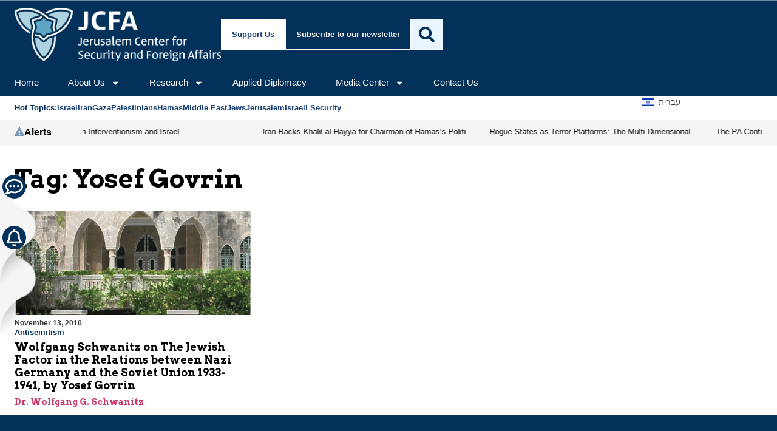

--- FILE ---
content_type: text/html; charset=UTF-8
request_url: https://jcfa.org/tag/yosef-govrin/
body_size: 31449
content:
<!doctype html>
<html lang="en-US" itemscope itemtype="https://schema.org/WebSite">
<head>
	<meta charset="UTF-8">
	<meta name="viewport" content="width=device-width, initial-scale=1">
	<link rel="profile" href="https://gmpg.org/xfn/11">
	<meta name='robots' content='index, follow, max-image-preview:large, max-snippet:-1, max-video-preview:-1' />

	<!-- This site is optimized with the Yoast SEO plugin v26.7 - https://yoast.com/wordpress/plugins/seo/ -->
	<title>Yosef Govrin | Jerusalem Center for Security and Foreign Affairs</title>
	<link rel="canonical" href="https://jcfa.org/tag/yosef-govrin/" />
	<script type="application/ld+json" class="yoast-schema-graph">{"@context":"https://schema.org","@graph":[{"@type":"CollectionPage","@id":"https://jcfa.org/tag/yosef-govrin/","url":"https://jcfa.org/tag/yosef-govrin/","name":"Yosef Govrin | Jerusalem Center for Security and Foreign Affairs","isPartOf":{"@id":"https://jcfa.org/#website"},"breadcrumb":{"@id":"https://jcfa.org/tag/yosef-govrin/#breadcrumb"},"inLanguage":"en-US"},{"@type":"BreadcrumbList","@id":"https://jcfa.org/tag/yosef-govrin/#breadcrumb","itemListElement":[{"@type":"ListItem","position":1,"name":"Home","item":"https://jcfa.org/"},{"@type":"ListItem","position":2,"name":"Yosef Govrin"}]},{"@type":"WebSite","@id":"https://jcfa.org/#website","url":"https://jcfa.org/","name":"Jerusalem Center for Security and Foreign Affairs","description":"Strategic Alliances for a Secure, Connected, and Prosperous Region","publisher":{"@id":"https://jcfa.org/#organization"},"potentialAction":[{"@type":"SearchAction","target":{"@type":"EntryPoint","urlTemplate":"https://jcfa.org/?s={search_term_string}"},"query-input":{"@type":"PropertyValueSpecification","valueRequired":true,"valueName":"search_term_string"}}],"inLanguage":"en-US"},{"@type":"Organization","@id":"https://jcfa.org/#organization","name":"Jerusalem Center for Security and Foreign Affairs","alternateName":"JCFA","url":"https://jcfa.org/","logo":{"@type":"ImageObject","inLanguage":"en-US","@id":"https://jcfa.org/#/schema/logo/image/","url":"https://i0.wp.com/jcfa.org/wp-content/uploads/2024/08/jcpa_logo_white_on_blue.jpg?fit=1000%2C1000&ssl=1","contentUrl":"https://i0.wp.com/jcfa.org/wp-content/uploads/2024/08/jcpa_logo_white_on_blue.jpg?fit=1000%2C1000&ssl=1","width":1000,"height":1000,"caption":"Jerusalem Center for Security and Foreign Affairs"},"image":{"@id":"https://jcfa.org/#/schema/logo/image/"},"sameAs":["https://www.facebook.com/jerusalemcenter","https://x.com/jerusalemcenter"]}]}</script>
	<!-- / Yoast SEO plugin. -->


<link rel='dns-prefetch' href='//stats.wp.com' />
<link rel='dns-prefetch' href='//www.googletagmanager.com' />
<link rel='dns-prefetch' href='//fonts.googleapis.com' />
<link rel='dns-prefetch' href='//v0.wordpress.com' />
<link rel='preconnect' href='//i0.wp.com' />
<link rel='preconnect' href='//c0.wp.com' />
<link rel="alternate" type="application/rss+xml" title="Jerusalem Center for Security and Foreign Affairs &raquo; Feed" href="https://jcfa.org/feed/" />
<link rel="alternate" type="application/rss+xml" title="Jerusalem Center for Security and Foreign Affairs &raquo; Comments Feed" href="https://jcfa.org/comments/feed/" />
<link rel="alternate" type="application/rss+xml" title="Jerusalem Center for Security and Foreign Affairs &raquo; Yosef Govrin Tag Feed" href="https://jcfa.org/tag/yosef-govrin/feed/" />
<style id='wp-img-auto-sizes-contain-inline-css'>
img:is([sizes=auto i],[sizes^="auto," i]){contain-intrinsic-size:3000px 1500px}
/*# sourceURL=wp-img-auto-sizes-contain-inline-css */
</style>
<style id='wp-emoji-styles-inline-css'>

	img.wp-smiley, img.emoji {
		display: inline !important;
		border: none !important;
		box-shadow: none !important;
		height: 1em !important;
		width: 1em !important;
		margin: 0 0.07em !important;
		vertical-align: -0.1em !important;
		background: none !important;
		padding: 0 !important;
	}
/*# sourceURL=wp-emoji-styles-inline-css */
</style>
<link rel='stylesheet' id='wp-block-library-css' href='https://c0.wp.com/c/6.9/wp-includes/css/dist/block-library/style.min.css' media='all' />
<style id='co-authors-plus-coauthors-style-inline-css'>
.wp-block-co-authors-plus-coauthors.is-layout-flow [class*=wp-block-co-authors-plus]{display:inline}

/*# sourceURL=https://jcfa.org/wp-content/plugins/co-authors-plus/build/blocks/block-coauthors/style-index.css */
</style>
<style id='co-authors-plus-avatar-style-inline-css'>
.wp-block-co-authors-plus-avatar :where(img){height:auto;max-width:100%;vertical-align:bottom}.wp-block-co-authors-plus-coauthors.is-layout-flow .wp-block-co-authors-plus-avatar :where(img){vertical-align:middle}.wp-block-co-authors-plus-avatar:is(.alignleft,.alignright){display:table}.wp-block-co-authors-plus-avatar.aligncenter{display:table;margin-inline:auto}

/*# sourceURL=https://jcfa.org/wp-content/plugins/co-authors-plus/build/blocks/block-coauthor-avatar/style-index.css */
</style>
<style id='co-authors-plus-image-style-inline-css'>
.wp-block-co-authors-plus-image{margin-bottom:0}.wp-block-co-authors-plus-image :where(img){height:auto;max-width:100%;vertical-align:bottom}.wp-block-co-authors-plus-coauthors.is-layout-flow .wp-block-co-authors-plus-image :where(img){vertical-align:middle}.wp-block-co-authors-plus-image:is(.alignfull,.alignwide) :where(img){width:100%}.wp-block-co-authors-plus-image:is(.alignleft,.alignright){display:table}.wp-block-co-authors-plus-image.aligncenter{display:table;margin-inline:auto}

/*# sourceURL=https://jcfa.org/wp-content/plugins/co-authors-plus/build/blocks/block-coauthor-image/style-index.css */
</style>
<link rel='stylesheet' id='mediaelement-css' href='https://c0.wp.com/c/6.9/wp-includes/js/mediaelement/mediaelementplayer-legacy.min.css' media='all' />
<link rel='stylesheet' id='wp-mediaelement-css' href='https://c0.wp.com/c/6.9/wp-includes/js/mediaelement/wp-mediaelement.min.css' media='all' />
<style id='jetpack-sharing-buttons-style-inline-css'>
.jetpack-sharing-buttons__services-list{display:flex;flex-direction:row;flex-wrap:wrap;gap:0;list-style-type:none;margin:5px;padding:0}.jetpack-sharing-buttons__services-list.has-small-icon-size{font-size:12px}.jetpack-sharing-buttons__services-list.has-normal-icon-size{font-size:16px}.jetpack-sharing-buttons__services-list.has-large-icon-size{font-size:24px}.jetpack-sharing-buttons__services-list.has-huge-icon-size{font-size:36px}@media print{.jetpack-sharing-buttons__services-list{display:none!important}}.editor-styles-wrapper .wp-block-jetpack-sharing-buttons{gap:0;padding-inline-start:0}ul.jetpack-sharing-buttons__services-list.has-background{padding:1.25em 2.375em}
/*# sourceURL=https://jcfa.org/wp-content/plugins/jetpack/_inc/blocks/sharing-buttons/view.css */
</style>
<style id='global-styles-inline-css'>
:root{--wp--preset--aspect-ratio--square: 1;--wp--preset--aspect-ratio--4-3: 4/3;--wp--preset--aspect-ratio--3-4: 3/4;--wp--preset--aspect-ratio--3-2: 3/2;--wp--preset--aspect-ratio--2-3: 2/3;--wp--preset--aspect-ratio--16-9: 16/9;--wp--preset--aspect-ratio--9-16: 9/16;--wp--preset--color--black: #000000;--wp--preset--color--cyan-bluish-gray: #abb8c3;--wp--preset--color--white: #ffffff;--wp--preset--color--pale-pink: #f78da7;--wp--preset--color--vivid-red: #cf2e2e;--wp--preset--color--luminous-vivid-orange: #ff6900;--wp--preset--color--luminous-vivid-amber: #fcb900;--wp--preset--color--light-green-cyan: #7bdcb5;--wp--preset--color--vivid-green-cyan: #00d084;--wp--preset--color--pale-cyan-blue: #8ed1fc;--wp--preset--color--vivid-cyan-blue: #0693e3;--wp--preset--color--vivid-purple: #9b51e0;--wp--preset--gradient--vivid-cyan-blue-to-vivid-purple: linear-gradient(135deg,rgb(6,147,227) 0%,rgb(155,81,224) 100%);--wp--preset--gradient--light-green-cyan-to-vivid-green-cyan: linear-gradient(135deg,rgb(122,220,180) 0%,rgb(0,208,130) 100%);--wp--preset--gradient--luminous-vivid-amber-to-luminous-vivid-orange: linear-gradient(135deg,rgb(252,185,0) 0%,rgb(255,105,0) 100%);--wp--preset--gradient--luminous-vivid-orange-to-vivid-red: linear-gradient(135deg,rgb(255,105,0) 0%,rgb(207,46,46) 100%);--wp--preset--gradient--very-light-gray-to-cyan-bluish-gray: linear-gradient(135deg,rgb(238,238,238) 0%,rgb(169,184,195) 100%);--wp--preset--gradient--cool-to-warm-spectrum: linear-gradient(135deg,rgb(74,234,220) 0%,rgb(151,120,209) 20%,rgb(207,42,186) 40%,rgb(238,44,130) 60%,rgb(251,105,98) 80%,rgb(254,248,76) 100%);--wp--preset--gradient--blush-light-purple: linear-gradient(135deg,rgb(255,206,236) 0%,rgb(152,150,240) 100%);--wp--preset--gradient--blush-bordeaux: linear-gradient(135deg,rgb(254,205,165) 0%,rgb(254,45,45) 50%,rgb(107,0,62) 100%);--wp--preset--gradient--luminous-dusk: linear-gradient(135deg,rgb(255,203,112) 0%,rgb(199,81,192) 50%,rgb(65,88,208) 100%);--wp--preset--gradient--pale-ocean: linear-gradient(135deg,rgb(255,245,203) 0%,rgb(182,227,212) 50%,rgb(51,167,181) 100%);--wp--preset--gradient--electric-grass: linear-gradient(135deg,rgb(202,248,128) 0%,rgb(113,206,126) 100%);--wp--preset--gradient--midnight: linear-gradient(135deg,rgb(2,3,129) 0%,rgb(40,116,252) 100%);--wp--preset--font-size--small: 13px;--wp--preset--font-size--medium: 20px;--wp--preset--font-size--large: 36px;--wp--preset--font-size--x-large: 42px;--wp--preset--spacing--20: 0.44rem;--wp--preset--spacing--30: 0.67rem;--wp--preset--spacing--40: 1rem;--wp--preset--spacing--50: 1.5rem;--wp--preset--spacing--60: 2.25rem;--wp--preset--spacing--70: 3.38rem;--wp--preset--spacing--80: 5.06rem;--wp--preset--shadow--natural: 6px 6px 9px rgba(0, 0, 0, 0.2);--wp--preset--shadow--deep: 12px 12px 50px rgba(0, 0, 0, 0.4);--wp--preset--shadow--sharp: 6px 6px 0px rgba(0, 0, 0, 0.2);--wp--preset--shadow--outlined: 6px 6px 0px -3px rgb(255, 255, 255), 6px 6px rgb(0, 0, 0);--wp--preset--shadow--crisp: 6px 6px 0px rgb(0, 0, 0);}:root { --wp--style--global--content-size: 800px;--wp--style--global--wide-size: 1200px; }:where(body) { margin: 0; }.wp-site-blocks > .alignleft { float: left; margin-right: 2em; }.wp-site-blocks > .alignright { float: right; margin-left: 2em; }.wp-site-blocks > .aligncenter { justify-content: center; margin-left: auto; margin-right: auto; }:where(.wp-site-blocks) > * { margin-block-start: 24px; margin-block-end: 0; }:where(.wp-site-blocks) > :first-child { margin-block-start: 0; }:where(.wp-site-blocks) > :last-child { margin-block-end: 0; }:root { --wp--style--block-gap: 24px; }:root :where(.is-layout-flow) > :first-child{margin-block-start: 0;}:root :where(.is-layout-flow) > :last-child{margin-block-end: 0;}:root :where(.is-layout-flow) > *{margin-block-start: 24px;margin-block-end: 0;}:root :where(.is-layout-constrained) > :first-child{margin-block-start: 0;}:root :where(.is-layout-constrained) > :last-child{margin-block-end: 0;}:root :where(.is-layout-constrained) > *{margin-block-start: 24px;margin-block-end: 0;}:root :where(.is-layout-flex){gap: 24px;}:root :where(.is-layout-grid){gap: 24px;}.is-layout-flow > .alignleft{float: left;margin-inline-start: 0;margin-inline-end: 2em;}.is-layout-flow > .alignright{float: right;margin-inline-start: 2em;margin-inline-end: 0;}.is-layout-flow > .aligncenter{margin-left: auto !important;margin-right: auto !important;}.is-layout-constrained > .alignleft{float: left;margin-inline-start: 0;margin-inline-end: 2em;}.is-layout-constrained > .alignright{float: right;margin-inline-start: 2em;margin-inline-end: 0;}.is-layout-constrained > .aligncenter{margin-left: auto !important;margin-right: auto !important;}.is-layout-constrained > :where(:not(.alignleft):not(.alignright):not(.alignfull)){max-width: var(--wp--style--global--content-size);margin-left: auto !important;margin-right: auto !important;}.is-layout-constrained > .alignwide{max-width: var(--wp--style--global--wide-size);}body .is-layout-flex{display: flex;}.is-layout-flex{flex-wrap: wrap;align-items: center;}.is-layout-flex > :is(*, div){margin: 0;}body .is-layout-grid{display: grid;}.is-layout-grid > :is(*, div){margin: 0;}body{padding-top: 0px;padding-right: 0px;padding-bottom: 0px;padding-left: 0px;}a:where(:not(.wp-element-button)){text-decoration: underline;}:root :where(.wp-element-button, .wp-block-button__link){background-color: #32373c;border-width: 0;color: #fff;font-family: inherit;font-size: inherit;font-style: inherit;font-weight: inherit;letter-spacing: inherit;line-height: inherit;padding-top: calc(0.667em + 2px);padding-right: calc(1.333em + 2px);padding-bottom: calc(0.667em + 2px);padding-left: calc(1.333em + 2px);text-decoration: none;text-transform: inherit;}.has-black-color{color: var(--wp--preset--color--black) !important;}.has-cyan-bluish-gray-color{color: var(--wp--preset--color--cyan-bluish-gray) !important;}.has-white-color{color: var(--wp--preset--color--white) !important;}.has-pale-pink-color{color: var(--wp--preset--color--pale-pink) !important;}.has-vivid-red-color{color: var(--wp--preset--color--vivid-red) !important;}.has-luminous-vivid-orange-color{color: var(--wp--preset--color--luminous-vivid-orange) !important;}.has-luminous-vivid-amber-color{color: var(--wp--preset--color--luminous-vivid-amber) !important;}.has-light-green-cyan-color{color: var(--wp--preset--color--light-green-cyan) !important;}.has-vivid-green-cyan-color{color: var(--wp--preset--color--vivid-green-cyan) !important;}.has-pale-cyan-blue-color{color: var(--wp--preset--color--pale-cyan-blue) !important;}.has-vivid-cyan-blue-color{color: var(--wp--preset--color--vivid-cyan-blue) !important;}.has-vivid-purple-color{color: var(--wp--preset--color--vivid-purple) !important;}.has-black-background-color{background-color: var(--wp--preset--color--black) !important;}.has-cyan-bluish-gray-background-color{background-color: var(--wp--preset--color--cyan-bluish-gray) !important;}.has-white-background-color{background-color: var(--wp--preset--color--white) !important;}.has-pale-pink-background-color{background-color: var(--wp--preset--color--pale-pink) !important;}.has-vivid-red-background-color{background-color: var(--wp--preset--color--vivid-red) !important;}.has-luminous-vivid-orange-background-color{background-color: var(--wp--preset--color--luminous-vivid-orange) !important;}.has-luminous-vivid-amber-background-color{background-color: var(--wp--preset--color--luminous-vivid-amber) !important;}.has-light-green-cyan-background-color{background-color: var(--wp--preset--color--light-green-cyan) !important;}.has-vivid-green-cyan-background-color{background-color: var(--wp--preset--color--vivid-green-cyan) !important;}.has-pale-cyan-blue-background-color{background-color: var(--wp--preset--color--pale-cyan-blue) !important;}.has-vivid-cyan-blue-background-color{background-color: var(--wp--preset--color--vivid-cyan-blue) !important;}.has-vivid-purple-background-color{background-color: var(--wp--preset--color--vivid-purple) !important;}.has-black-border-color{border-color: var(--wp--preset--color--black) !important;}.has-cyan-bluish-gray-border-color{border-color: var(--wp--preset--color--cyan-bluish-gray) !important;}.has-white-border-color{border-color: var(--wp--preset--color--white) !important;}.has-pale-pink-border-color{border-color: var(--wp--preset--color--pale-pink) !important;}.has-vivid-red-border-color{border-color: var(--wp--preset--color--vivid-red) !important;}.has-luminous-vivid-orange-border-color{border-color: var(--wp--preset--color--luminous-vivid-orange) !important;}.has-luminous-vivid-amber-border-color{border-color: var(--wp--preset--color--luminous-vivid-amber) !important;}.has-light-green-cyan-border-color{border-color: var(--wp--preset--color--light-green-cyan) !important;}.has-vivid-green-cyan-border-color{border-color: var(--wp--preset--color--vivid-green-cyan) !important;}.has-pale-cyan-blue-border-color{border-color: var(--wp--preset--color--pale-cyan-blue) !important;}.has-vivid-cyan-blue-border-color{border-color: var(--wp--preset--color--vivid-cyan-blue) !important;}.has-vivid-purple-border-color{border-color: var(--wp--preset--color--vivid-purple) !important;}.has-vivid-cyan-blue-to-vivid-purple-gradient-background{background: var(--wp--preset--gradient--vivid-cyan-blue-to-vivid-purple) !important;}.has-light-green-cyan-to-vivid-green-cyan-gradient-background{background: var(--wp--preset--gradient--light-green-cyan-to-vivid-green-cyan) !important;}.has-luminous-vivid-amber-to-luminous-vivid-orange-gradient-background{background: var(--wp--preset--gradient--luminous-vivid-amber-to-luminous-vivid-orange) !important;}.has-luminous-vivid-orange-to-vivid-red-gradient-background{background: var(--wp--preset--gradient--luminous-vivid-orange-to-vivid-red) !important;}.has-very-light-gray-to-cyan-bluish-gray-gradient-background{background: var(--wp--preset--gradient--very-light-gray-to-cyan-bluish-gray) !important;}.has-cool-to-warm-spectrum-gradient-background{background: var(--wp--preset--gradient--cool-to-warm-spectrum) !important;}.has-blush-light-purple-gradient-background{background: var(--wp--preset--gradient--blush-light-purple) !important;}.has-blush-bordeaux-gradient-background{background: var(--wp--preset--gradient--blush-bordeaux) !important;}.has-luminous-dusk-gradient-background{background: var(--wp--preset--gradient--luminous-dusk) !important;}.has-pale-ocean-gradient-background{background: var(--wp--preset--gradient--pale-ocean) !important;}.has-electric-grass-gradient-background{background: var(--wp--preset--gradient--electric-grass) !important;}.has-midnight-gradient-background{background: var(--wp--preset--gradient--midnight) !important;}.has-small-font-size{font-size: var(--wp--preset--font-size--small) !important;}.has-medium-font-size{font-size: var(--wp--preset--font-size--medium) !important;}.has-large-font-size{font-size: var(--wp--preset--font-size--large) !important;}.has-x-large-font-size{font-size: var(--wp--preset--font-size--x-large) !important;}
:root :where(.wp-block-pullquote){font-size: 1.5em;line-height: 1.6;}
/*# sourceURL=global-styles-inline-css */
</style>
<link rel='stylesheet' id='mailerlite_forms.css-css' href='https://jcfa.org/wp-content/plugins/official-mailerlite-sign-up-forms/assets/css/mailerlite_forms.css?ver=1.7.18' media='all' />
<link rel='stylesheet' id='taxonomy-image-plugin-public-css' href='https://jcfa.org/wp-content/plugins/taxonomy-images/css/style.css?ver=0.9.6' media='screen' />
<link rel='stylesheet' id='jetpack-instant-search-css' href='https://jcfa.org/wp-content/plugins/jetpack/jetpack_vendor/automattic/jetpack-search/build/instant-search/jp-search.chunk-main-payload.css?minify=false&#038;ver=62e24c826fcd11ccbe81' media='all' />
<link rel='stylesheet' id='hello-elementor-child-google-fonts-css' href='https://fonts.googleapis.com/css2?family=Arvo:ital,wght@0,400;0,700;1,400;1,700&#038;display=swap' media='all' />
<link rel='stylesheet' id='hello-elementor-css' href='https://jcfa.org/wp-content/themes/hello-elementor/assets/css/reset.css?ver=3.4.5' media='all' />
<link rel='stylesheet' id='hello-elementor-theme-style-css' href='https://jcfa.org/wp-content/themes/hello-elementor/assets/css/theme.css?ver=3.4.5' media='all' />
<link rel='stylesheet' id='hello-elementor-header-footer-css' href='https://jcfa.org/wp-content/themes/hello-elementor/assets/css/header-footer.css?ver=3.4.5' media='all' />
<link rel='stylesheet' id='elementor-frontend-css' href='https://jcfa.org/wp-content/plugins/elementor/assets/css/frontend.min.css?ver=3.34.1' media='all' />
<link rel='stylesheet' id='elementor-post-103481-css' href='https://jcfa.org/wp-content/uploads/elementor/css/post-103481.css?ver=1767860196' media='all' />
<link rel='stylesheet' id='widget-image-css' href='https://jcfa.org/wp-content/plugins/elementor/assets/css/widget-image.min.css?ver=3.34.1' media='all' />
<link rel='stylesheet' id='widget-heading-css' href='https://jcfa.org/wp-content/plugins/elementor/assets/css/widget-heading.min.css?ver=3.34.1' media='all' />
<link rel='stylesheet' id='widget-nav-menu-css' href='https://jcfa.org/wp-content/plugins/elementor-pro/assets/css/widget-nav-menu.min.css?ver=3.34.0' media='all' />
<link rel='stylesheet' id='widget-search-css' href='https://jcfa.org/wp-content/plugins/elementor-pro/assets/css/widget-search.min.css?ver=3.34.0' media='all' />
<link rel='stylesheet' id='e-sticky-css' href='https://jcfa.org/wp-content/plugins/elementor-pro/assets/css/modules/sticky.min.css?ver=3.34.0' media='all' />
<link rel='stylesheet' id='widget-icon-list-css' href='https://jcfa.org/wp-content/plugins/elementor/assets/css/widget-icon-list.min.css?ver=3.34.1' media='all' />
<link rel='stylesheet' id='widget-icon-box-css' href='https://jcfa.org/wp-content/plugins/elementor/assets/css/widget-icon-box.min.css?ver=3.34.1' media='all' />
<link rel='stylesheet' id='swiper-css' href='https://jcfa.org/wp-content/plugins/elementor/assets/lib/swiper/v8/css/swiper.min.css?ver=8.4.5' media='all' />
<link rel='stylesheet' id='e-swiper-css' href='https://jcfa.org/wp-content/plugins/elementor/assets/css/conditionals/e-swiper.min.css?ver=3.34.1' media='all' />
<link rel='stylesheet' id='widget-loop-common-css' href='https://jcfa.org/wp-content/plugins/elementor-pro/assets/css/widget-loop-common.min.css?ver=3.34.0' media='all' />
<link rel='stylesheet' id='widget-loop-carousel-css' href='https://jcfa.org/wp-content/plugins/elementor-pro/assets/css/widget-loop-carousel.min.css?ver=3.34.0' media='all' />
<link rel='stylesheet' id='widget-loop-grid-css' href='https://jcfa.org/wp-content/plugins/elementor-pro/assets/css/widget-loop-grid.min.css?ver=3.34.0' media='all' />
<link rel='stylesheet' id='widget-social-icons-css' href='https://jcfa.org/wp-content/plugins/elementor/assets/css/widget-social-icons.min.css?ver=3.34.1' media='all' />
<link rel='stylesheet' id='e-apple-webkit-css' href='https://jcfa.org/wp-content/plugins/elementor/assets/css/conditionals/apple-webkit.min.css?ver=3.34.1' media='all' />
<link rel='stylesheet' id='widget-author-box-css' href='https://jcfa.org/wp-content/plugins/elementor-pro/assets/css/widget-author-box.min.css?ver=3.34.0' media='all' />
<link rel='stylesheet' id='elementor-post-103595-css' href='https://jcfa.org/wp-content/uploads/elementor/css/post-103595.css?ver=1767860196' media='all' />
<link rel='stylesheet' id='elementor-post-103534-css' href='https://jcfa.org/wp-content/uploads/elementor/css/post-103534.css?ver=1767860196' media='all' />
<link rel='stylesheet' id='elementor-post-103546-css' href='https://jcfa.org/wp-content/uploads/elementor/css/post-103546.css?ver=1767860199' media='all' />
<link rel='stylesheet' id='hello-elementor-child-style-css' href='https://jcfa.org/wp-content/themes/hello-theme-child-master/style.css?ver=2.0.0' media='all' />
<link rel='stylesheet' id='elementor-gf-local-arvo-css' href='https://jcfa.org/wp-content/uploads/elementor/google-fonts/css/arvo.css?ver=1746713179' media='all' />
<link rel='stylesheet' id='elementor-gf-local-dmsans-css' href='https://jcfa.org/wp-content/uploads/elementor/google-fonts/css/dmsans.css?ver=1746713181' media='all' />
<script src="https://c0.wp.com/c/6.9/wp-includes/js/jquery/jquery.min.js" id="jquery-core-js"></script>
<script src="https://c0.wp.com/c/6.9/wp-includes/js/jquery/jquery-migrate.min.js" id="jquery-migrate-js"></script>

<!-- Google tag (gtag.js) snippet added by Site Kit -->
<!-- Google Analytics snippet added by Site Kit -->
<script src="https://www.googletagmanager.com/gtag/js?id=G-0DDY4TQB2E" id="google_gtagjs-js" async></script>
<script id="google_gtagjs-js-after">
window.dataLayer = window.dataLayer || [];function gtag(){dataLayer.push(arguments);}
gtag("set","linker",{"domains":["jcfa.org"]});
gtag("js", new Date());
gtag("set", "developer_id.dZTNiMT", true);
gtag("config", "G-0DDY4TQB2E");
 window._googlesitekit = window._googlesitekit || {}; window._googlesitekit.throttledEvents = []; window._googlesitekit.gtagEvent = (name, data) => { var key = JSON.stringify( { name, data } ); if ( !! window._googlesitekit.throttledEvents[ key ] ) { return; } window._googlesitekit.throttledEvents[ key ] = true; setTimeout( () => { delete window._googlesitekit.throttledEvents[ key ]; }, 5 ); gtag( "event", name, { ...data, event_source: "site-kit" } ); }; 
//# sourceURL=google_gtagjs-js-after
</script>

<!-- OG: 3.3.8 -->
<meta property="og:image" content="https://i0.wp.com/jcfa.org/wp-content/uploads/2019/02/cropped-jcpa_logo_white_on_powder_blue.png?fit=512%2C512&amp;ssl=1"><meta property="og:type" content="website"><meta property="og:locale" content="en_US"><meta property="og:site_name" content="Jerusalem Center for Security and Foreign Affairs"><meta property="og:url" content="https://jcfa.org/tag/yosef-govrin/"><meta property="og:title" content="Yosef Govrin | Jerusalem Center for Security and Foreign Affairs">

<meta property="twitter:partner" content="ogwp"><meta property="twitter:title" content="Yosef Govrin | Jerusalem Center for Security and Foreign Affairs"><meta property="twitter:url" content="https://jcfa.org/tag/yosef-govrin/">
<meta itemprop="image" content="https://i0.wp.com/jcfa.org/wp-content/uploads/2019/02/cropped-jcpa_logo_white_on_powder_blue.png?fit=512%2C512&amp;ssl=1"><meta itemprop="name" content="Yosef Govrin | Jerusalem Center for Security and Foreign Affairs">
<!-- /OG -->

<link rel="https://api.w.org/" href="https://jcfa.org/wp-json/" /><link rel="alternate" title="JSON" type="application/json" href="https://jcfa.org/wp-json/wp/v2/tags/3023" /><link rel="EditURI" type="application/rsd+xml" title="RSD" href="https://jcfa.org/xmlrpc.php?rsd" />
<meta name="generator" content="Site Kit by Google 1.168.0" />		<script type="text/javascript">
				(function(c,l,a,r,i,t,y){
					c[a]=c[a]||function(){(c[a].q=c[a].q||[]).push(arguments)};t=l.createElement(r);t.async=1;
					t.src="https://www.clarity.ms/tag/"+i+"?ref=wordpress";y=l.getElementsByTagName(r)[0];y.parentNode.insertBefore(t,y);
				})(window, document, "clarity", "script", "ut25fnv88o");
		</script>
		        <!-- MailerLite Universal -->
        <script>
            (function(w,d,e,u,f,l,n){w[f]=w[f]||function(){(w[f].q=w[f].q||[])
                .push(arguments);},l=d.createElement(e),l.async=1,l.src=u,
                n=d.getElementsByTagName(e)[0],n.parentNode.insertBefore(l,n);})
            (window,document,'script','https://assets.mailerlite.com/js/universal.js','ml');
            ml('account', '1264479');
            ml('enablePopups', true);
        </script>
        <!-- End MailerLite Universal -->
        	<style>img#wpstats{display:none}</style>
		<meta name="generator" content="Elementor 3.34.1; features: e_font_icon_svg, additional_custom_breakpoints; settings: css_print_method-external, google_font-enabled, font_display-swap">
			<style>
				.e-con.e-parent:nth-of-type(n+4):not(.e-lazyloaded):not(.e-no-lazyload),
				.e-con.e-parent:nth-of-type(n+4):not(.e-lazyloaded):not(.e-no-lazyload) * {
					background-image: none !important;
				}
				@media screen and (max-height: 1024px) {
					.e-con.e-parent:nth-of-type(n+3):not(.e-lazyloaded):not(.e-no-lazyload),
					.e-con.e-parent:nth-of-type(n+3):not(.e-lazyloaded):not(.e-no-lazyload) * {
						background-image: none !important;
					}
				}
				@media screen and (max-height: 640px) {
					.e-con.e-parent:nth-of-type(n+2):not(.e-lazyloaded):not(.e-no-lazyload),
					.e-con.e-parent:nth-of-type(n+2):not(.e-lazyloaded):not(.e-no-lazyload) * {
						background-image: none !important;
					}
				}
			</style>
			<link rel="icon" href="https://i0.wp.com/jcfa.org/wp-content/uploads/2019/02/cropped-jcpa_logo_white_on_powder_blue.png?fit=32%2C32&#038;ssl=1" sizes="32x32" />
<link rel="icon" href="https://i0.wp.com/jcfa.org/wp-content/uploads/2019/02/cropped-jcpa_logo_white_on_powder_blue.png?fit=192%2C192&#038;ssl=1" sizes="192x192" />
<link rel="apple-touch-icon" href="https://i0.wp.com/jcfa.org/wp-content/uploads/2019/02/cropped-jcpa_logo_white_on_powder_blue.png?fit=180%2C180&#038;ssl=1" />
<meta name="msapplication-TileImage" content="https://i0.wp.com/jcfa.org/wp-content/uploads/2019/02/cropped-jcpa_logo_white_on_powder_blue.png?fit=270%2C270&#038;ssl=1" />
</head>
<body class="archive tag tag-yosef-govrin tag-3023 wp-embed-responsive wp-theme-hello-elementor wp-child-theme-hello-theme-child-master jps-theme-hello-theme-child-master hello-elementor-default elementor-page-103546 elementor-default elementor-template-full-width elementor-kit-103481">


<a class="skip-link screen-reader-text" href="#content">Skip to content</a>

		<header data-elementor-type="header" data-elementor-id="103595" class="elementor elementor-103595 elementor-location-header" data-elementor-post-type="elementor_library">
			<div class="elementor-element elementor-element-3197a9bb e-flex e-con-boxed e-con e-parent" data-id="3197a9bb" data-element_type="container" data-settings="{&quot;background_background&quot;:&quot;classic&quot;,&quot;sticky&quot;:&quot;top&quot;,&quot;sticky_on&quot;:[&quot;mobile&quot;],&quot;sticky_offset&quot;:0,&quot;sticky_effects_offset&quot;:0,&quot;sticky_anchor_link_offset&quot;:0}">
					<div class="e-con-inner">
				<div class="elementor-element elementor-element-2a49e9e7 elementor-hidden-mobile elementor-widget elementor-widget-image" data-id="2a49e9e7" data-element_type="widget" data-widget_type="image.default">
				<div class="elementor-widget-container">
																<a href="https://jcfa.org/">
							<img fetchpriority="high" width="2560" height="663" src="https://i0.wp.com/jcfa.org/wp-content/uploads/2025/05/JCFA_EN_Logo-Negative_web-scaled.png?fit=2560%2C663&amp;ssl=1" class="attachment-full size-full wp-image-104942" alt="" srcset="https://i0.wp.com/jcfa.org/wp-content/uploads/2025/05/JCFA_EN_Logo-Negative_web-scaled.png?w=2560&amp;ssl=1 2560w, https://i0.wp.com/jcfa.org/wp-content/uploads/2025/05/JCFA_EN_Logo-Negative_web-scaled.png?resize=300%2C78&amp;ssl=1 300w, https://i0.wp.com/jcfa.org/wp-content/uploads/2025/05/JCFA_EN_Logo-Negative_web-scaled.png?resize=1024%2C265&amp;ssl=1 1024w, https://i0.wp.com/jcfa.org/wp-content/uploads/2025/05/JCFA_EN_Logo-Negative_web-scaled.png?resize=768%2C199&amp;ssl=1 768w, https://i0.wp.com/jcfa.org/wp-content/uploads/2025/05/JCFA_EN_Logo-Negative_web-scaled.png?resize=1536%2C398&amp;ssl=1 1536w, https://i0.wp.com/jcfa.org/wp-content/uploads/2025/05/JCFA_EN_Logo-Negative_web-scaled.png?resize=2048%2C530&amp;ssl=1 2048w, https://i0.wp.com/jcfa.org/wp-content/uploads/2025/05/JCFA_EN_Logo-Negative_web-scaled.png?resize=420%2C109&amp;ssl=1 420w, https://i0.wp.com/jcfa.org/wp-content/uploads/2025/05/JCFA_EN_Logo-Negative_web-scaled.png?resize=640%2C166&amp;ssl=1 640w, https://i0.wp.com/jcfa.org/wp-content/uploads/2025/05/JCFA_EN_Logo-Negative_web-scaled.png?w=1600&amp;ssl=1 1600w, https://i0.wp.com/jcfa.org/wp-content/uploads/2025/05/JCFA_EN_Logo-Negative_web-scaled.png?w=2400&amp;ssl=1 2400w" sizes="(max-width: 2560px) 100vw, 2560px" />								</a>
															</div>
				</div>
				<div class="elementor-element elementor-element-722151e elementor-hidden-desktop elementor-hidden-tablet elementor-widget elementor-widget-image" data-id="722151e" data-element_type="widget" data-widget_type="image.default">
				<div class="elementor-widget-container">
															<img width="861" height="785" src="https://i0.wp.com/jcfa.org/wp-content/uploads/2025/05/JCFA_Icon_Negative_web.png?fit=861%2C785&amp;ssl=1" class="attachment-full size-full wp-image-104951" alt="Jerusalem Center for Security and Foreign Affairs - Logo" srcset="https://i0.wp.com/jcfa.org/wp-content/uploads/2025/05/JCFA_Icon_Negative_web.png?w=861&amp;ssl=1 861w, https://i0.wp.com/jcfa.org/wp-content/uploads/2025/05/JCFA_Icon_Negative_web.png?resize=300%2C274&amp;ssl=1 300w, https://i0.wp.com/jcfa.org/wp-content/uploads/2025/05/JCFA_Icon_Negative_web.png?resize=768%2C700&amp;ssl=1 768w, https://i0.wp.com/jcfa.org/wp-content/uploads/2025/05/JCFA_Icon_Negative_web.png?resize=420%2C383&amp;ssl=1 420w, https://i0.wp.com/jcfa.org/wp-content/uploads/2025/05/JCFA_Icon_Negative_web.png?resize=640%2C584&amp;ssl=1 640w" sizes="(max-width: 861px) 100vw, 861px" />															</div>
				</div>
				<div class="elementor-element elementor-element-41d4bca3 elementor-hidden-mobile visually-hidden elementor-widget elementor-widget-heading" data-id="41d4bca3" data-element_type="widget" data-widget_type="heading.default">
				<div class="elementor-widget-container">
					<div class="elementor-heading-title elementor-size-default"><a href="https://jcfa.org/">Jerusalem Center for Security and Foreign Affairs</a></div>				</div>
				</div>
				<div class="elementor-element elementor-element-193b9a0e elementor-nav-menu__align-justify elementor-nav-menu--stretch elementor-nav-menu__text-align-center elementor-hidden-desktop elementor-hidden-tablet elementor-nav-menu--dropdown-tablet elementor-nav-menu--toggle elementor-nav-menu--burger elementor-widget elementor-widget-nav-menu" data-id="193b9a0e" data-element_type="widget" data-settings="{&quot;full_width&quot;:&quot;stretch&quot;,&quot;submenu_icon&quot;:{&quot;value&quot;:&quot;&lt;svg aria-hidden=\&quot;true\&quot; class=\&quot;e-font-icon-svg e-fas-angle-down\&quot; viewBox=\&quot;0 0 320 512\&quot; xmlns=\&quot;http:\/\/www.w3.org\/2000\/svg\&quot;&gt;&lt;path d=\&quot;M143 352.3L7 216.3c-9.4-9.4-9.4-24.6 0-33.9l22.6-22.6c9.4-9.4 24.6-9.4 33.9 0l96.4 96.4 96.4-96.4c9.4-9.4 24.6-9.4 33.9 0l22.6 22.6c9.4 9.4 9.4 24.6 0 33.9l-136 136c-9.2 9.4-24.4 9.4-33.8 0z\&quot;&gt;&lt;\/path&gt;&lt;\/svg&gt;&quot;,&quot;library&quot;:&quot;fa-solid&quot;},&quot;layout&quot;:&quot;horizontal&quot;,&quot;toggle&quot;:&quot;burger&quot;}" data-widget_type="nav-menu.default">
				<div class="elementor-widget-container">
								<nav aria-label="Menu" class="elementor-nav-menu--main elementor-nav-menu__container elementor-nav-menu--layout-horizontal e--pointer-none">
				<ul id="menu-1-193b9a0e" class="elementor-nav-menu"><li class="menu-item menu-item-type-custom menu-item-object-custom menu-item-home menu-item-33"><a href="https://jcfa.org/" class="elementor-item">Home</a></li>
<li class="menu-item menu-item-type-custom menu-item-object-custom menu-item-has-children menu-item-24867"><a class="elementor-item">About Us</a>
<ul class="sub-menu elementor-nav-menu--dropdown">
	<li class="menu-item menu-item-type-post_type menu-item-object-page menu-item-103820"><a href="https://jcfa.org/vision-and-mission/" class="elementor-sub-item">Vision and Mission</a></li>
	<li class="menu-item menu-item-type-post_type menu-item-object-page menu-item-84613"><a href="https://jcfa.org/about/" class="elementor-sub-item">Our Organization</a></li>
	<li class="menu-item menu-item-type-custom menu-item-object-custom menu-item-47306"><a href="https://jcfa.org/key-people/" class="elementor-sub-item">Board of Fellows</a></li>
	<li class="menu-item menu-item-type-post_type menu-item-object-page menu-item-103717"><a href="https://jcfa.org/the-jerusalem-center-experts/" class="elementor-sub-item">Our Team</a></li>
	<li class="menu-item menu-item-type-post_type menu-item-object-page menu-item-44817"><a href="https://jcfa.org/students/" class="elementor-sub-item">For Students and Interns</a></li>
</ul>
</li>
<li class="menu-item menu-item-type-custom menu-item-object-custom menu-item-has-children menu-item-182"><a class="elementor-item">Research</a>
<ul class="sub-menu elementor-nav-menu--dropdown">
	<li class="menu-item menu-item-type-post_type menu-item-object-program menu-item-103712"><a href="https://jcfa.org/program/defensible-borders-for-israel/" class="elementor-sub-item">Defensible Borders</a></li>
	<li class="menu-item menu-item-type-custom menu-item-object-custom menu-item-47159"><a href="https://www.dailyalert.org/" class="elementor-sub-item">Daily Alert</a></li>
	<li class="menu-item menu-item-type-taxonomy menu-item-object-category menu-item-103713"><a href="https://jcfa.org/main-issues/iran/" class="elementor-sub-item">Iran</a></li>
	<li class="menu-item menu-item-type-taxonomy menu-item-object-category menu-item-103851"><a href="https://jcfa.org/main-issues/diplomacy-peace-process/u-s-policy/" class="elementor-sub-item">U.S. Policy</a></li>
	<li class="menu-item menu-item-type-taxonomy menu-item-object-category menu-item-has-children menu-item-103742"><a href="https://jcfa.org/main-issues/diplomacy-peace-process/international-law/" class="elementor-sub-item">International Law</a>
	<ul class="sub-menu elementor-nav-menu--dropdown">
		<li class="menu-item menu-item-type-post_type menu-item-object-program menu-item-96317"><a href="https://jcfa.org/program/institute-for-contemporary-affairs/" class="elementor-sub-item">Institute for Contemporary Affairs</a></li>
		<li class="menu-item menu-item-type-post_type menu-item-object-program menu-item-103743"><a href="https://jcfa.org/program/human-rights/" class="elementor-sub-item">Human Rights and International Law in the Middle East</a></li>
		<li class="menu-item menu-item-type-custom menu-item-object-custom menu-item-103847"><a href="https://jcfa.org/publication/israel-under-fire/" class="elementor-sub-item">Israel Under Fire</a></li>
	</ul>
</li>
	<li class="menu-item menu-item-type-taxonomy menu-item-object-category menu-item-103715"><a href="https://jcfa.org/main-issues/the-middle-east/palestinians/" class="elementor-sub-item">Palestinians</a></li>
	<li class="menu-item menu-item-type-taxonomy menu-item-object-category menu-item-has-children menu-item-103714"><a href="https://jcfa.org/main-issues/anti-semitism/" class="elementor-sub-item">Antisemitism</a>
	<ul class="sub-menu elementor-nav-menu--dropdown">
		<li class="menu-item menu-item-type-custom menu-item-object-custom menu-item-103848"><a href="https://jcfa.org/tag/anti-semitism-in-canada/" class="elementor-sub-item">Antisemitism in Canada</a></li>
		<li class="menu-item menu-item-type-post_type menu-item-object-program menu-item-103849"><a href="https://jcfa.org/program/institute-for-global-jewish-affairs/" class="elementor-sub-item">Institute for Global Jewish Affairs</a></li>
		<li class="menu-item menu-item-type-taxonomy menu-item-object-category menu-item-103850"><a href="https://jcfa.org/main-issues/delegitimization/" class="elementor-sub-item">BDS and Delegitimization</a></li>
	</ul>
</li>
	<li class="menu-item menu-item-type-custom menu-item-object-custom menu-item-103852"><a href="https://jcfa.org/publication/jerusalem-issue-briefs/" class="elementor-sub-item">Jerusalem Issue Briefs</a></li>
	<li class="menu-item menu-item-type-taxonomy menu-item-object-category menu-item-103716"><a href="https://jcfa.org/main-issues/the-middle-east/" class="elementor-sub-item">The Middle East</a></li>
	<li class="menu-item menu-item-type-post_type menu-item-object-page menu-item-103735"><a href="https://jcfa.org/archive/" class="elementor-sub-item">Archive</a></li>
</ul>
</li>
<li class="menu-item menu-item-type-post_type_archive menu-item-object-update menu-item-103710"><a href="https://jcfa.org/update/" class="elementor-item">Applied Diplomacy</a></li>
<li class="menu-item menu-item-type-custom menu-item-object-custom menu-item-has-children menu-item-28397"><a class="elementor-item">Media Center</a>
<ul class="sub-menu elementor-nav-menu--dropdown">
	<li class="menu-item menu-item-type-post_type menu-item-object-page menu-item-103718"><a href="https://jcfa.org/the-jcpa-center-for-security-diplomacy-and-communications/" class="elementor-sub-item">About</a></li>
	<li class="menu-item menu-item-type-post_type menu-item-object-page menu-item-103773"><a href="https://jcfa.org/the-jcpa-center-for-security-diplomacy-and-communications/podcasts/" class="elementor-sub-item">Podcasts</a></li>
	<li class="menu-item menu-item-type-post_type menu-item-object-page menu-item-103736"><a href="https://jcfa.org/in-the-media/" class="elementor-sub-item">JCFA in the Media</a></li>
</ul>
</li>
<li class="menu-item menu-item-type-post_type menu-item-object-page menu-item-52694"><a href="https://jcfa.org/contact-us/" class="elementor-item">Contact Us</a></li>
</ul>			</nav>
					<div class="elementor-menu-toggle" role="button" tabindex="0" aria-label="Menu Toggle" aria-expanded="false">
			<svg aria-hidden="true" role="presentation" class="elementor-menu-toggle__icon--open e-font-icon-svg e-eicon-menu-bar" viewBox="0 0 1000 1000" xmlns="http://www.w3.org/2000/svg"><path d="M104 333H896C929 333 958 304 958 271S929 208 896 208H104C71 208 42 237 42 271S71 333 104 333ZM104 583H896C929 583 958 554 958 521S929 458 896 458H104C71 458 42 487 42 521S71 583 104 583ZM104 833H896C929 833 958 804 958 771S929 708 896 708H104C71 708 42 737 42 771S71 833 104 833Z"></path></svg><svg aria-hidden="true" role="presentation" class="elementor-menu-toggle__icon--close e-font-icon-svg e-eicon-close" viewBox="0 0 1000 1000" xmlns="http://www.w3.org/2000/svg"><path d="M742 167L500 408 258 167C246 154 233 150 217 150 196 150 179 158 167 167 154 179 150 196 150 212 150 229 154 242 171 254L408 500 167 742C138 771 138 800 167 829 196 858 225 858 254 829L496 587 738 829C750 842 767 846 783 846 800 846 817 842 829 829 842 817 846 804 846 783 846 767 842 750 829 737L588 500 833 258C863 229 863 200 833 171 804 137 775 137 742 167Z"></path></svg>		</div>
					<nav class="elementor-nav-menu--dropdown elementor-nav-menu__container" aria-hidden="true">
				<ul id="menu-2-193b9a0e" class="elementor-nav-menu"><li class="menu-item menu-item-type-custom menu-item-object-custom menu-item-home menu-item-33"><a href="https://jcfa.org/" class="elementor-item" tabindex="-1">Home</a></li>
<li class="menu-item menu-item-type-custom menu-item-object-custom menu-item-has-children menu-item-24867"><a class="elementor-item" tabindex="-1">About Us</a>
<ul class="sub-menu elementor-nav-menu--dropdown">
	<li class="menu-item menu-item-type-post_type menu-item-object-page menu-item-103820"><a href="https://jcfa.org/vision-and-mission/" class="elementor-sub-item" tabindex="-1">Vision and Mission</a></li>
	<li class="menu-item menu-item-type-post_type menu-item-object-page menu-item-84613"><a href="https://jcfa.org/about/" class="elementor-sub-item" tabindex="-1">Our Organization</a></li>
	<li class="menu-item menu-item-type-custom menu-item-object-custom menu-item-47306"><a href="https://jcfa.org/key-people/" class="elementor-sub-item" tabindex="-1">Board of Fellows</a></li>
	<li class="menu-item menu-item-type-post_type menu-item-object-page menu-item-103717"><a href="https://jcfa.org/the-jerusalem-center-experts/" class="elementor-sub-item" tabindex="-1">Our Team</a></li>
	<li class="menu-item menu-item-type-post_type menu-item-object-page menu-item-44817"><a href="https://jcfa.org/students/" class="elementor-sub-item" tabindex="-1">For Students and Interns</a></li>
</ul>
</li>
<li class="menu-item menu-item-type-custom menu-item-object-custom menu-item-has-children menu-item-182"><a class="elementor-item" tabindex="-1">Research</a>
<ul class="sub-menu elementor-nav-menu--dropdown">
	<li class="menu-item menu-item-type-post_type menu-item-object-program menu-item-103712"><a href="https://jcfa.org/program/defensible-borders-for-israel/" class="elementor-sub-item" tabindex="-1">Defensible Borders</a></li>
	<li class="menu-item menu-item-type-custom menu-item-object-custom menu-item-47159"><a href="https://www.dailyalert.org/" class="elementor-sub-item" tabindex="-1">Daily Alert</a></li>
	<li class="menu-item menu-item-type-taxonomy menu-item-object-category menu-item-103713"><a href="https://jcfa.org/main-issues/iran/" class="elementor-sub-item" tabindex="-1">Iran</a></li>
	<li class="menu-item menu-item-type-taxonomy menu-item-object-category menu-item-103851"><a href="https://jcfa.org/main-issues/diplomacy-peace-process/u-s-policy/" class="elementor-sub-item" tabindex="-1">U.S. Policy</a></li>
	<li class="menu-item menu-item-type-taxonomy menu-item-object-category menu-item-has-children menu-item-103742"><a href="https://jcfa.org/main-issues/diplomacy-peace-process/international-law/" class="elementor-sub-item" tabindex="-1">International Law</a>
	<ul class="sub-menu elementor-nav-menu--dropdown">
		<li class="menu-item menu-item-type-post_type menu-item-object-program menu-item-96317"><a href="https://jcfa.org/program/institute-for-contemporary-affairs/" class="elementor-sub-item" tabindex="-1">Institute for Contemporary Affairs</a></li>
		<li class="menu-item menu-item-type-post_type menu-item-object-program menu-item-103743"><a href="https://jcfa.org/program/human-rights/" class="elementor-sub-item" tabindex="-1">Human Rights and International Law in the Middle East</a></li>
		<li class="menu-item menu-item-type-custom menu-item-object-custom menu-item-103847"><a href="https://jcfa.org/publication/israel-under-fire/" class="elementor-sub-item" tabindex="-1">Israel Under Fire</a></li>
	</ul>
</li>
	<li class="menu-item menu-item-type-taxonomy menu-item-object-category menu-item-103715"><a href="https://jcfa.org/main-issues/the-middle-east/palestinians/" class="elementor-sub-item" tabindex="-1">Palestinians</a></li>
	<li class="menu-item menu-item-type-taxonomy menu-item-object-category menu-item-has-children menu-item-103714"><a href="https://jcfa.org/main-issues/anti-semitism/" class="elementor-sub-item" tabindex="-1">Antisemitism</a>
	<ul class="sub-menu elementor-nav-menu--dropdown">
		<li class="menu-item menu-item-type-custom menu-item-object-custom menu-item-103848"><a href="https://jcfa.org/tag/anti-semitism-in-canada/" class="elementor-sub-item" tabindex="-1">Antisemitism in Canada</a></li>
		<li class="menu-item menu-item-type-post_type menu-item-object-program menu-item-103849"><a href="https://jcfa.org/program/institute-for-global-jewish-affairs/" class="elementor-sub-item" tabindex="-1">Institute for Global Jewish Affairs</a></li>
		<li class="menu-item menu-item-type-taxonomy menu-item-object-category menu-item-103850"><a href="https://jcfa.org/main-issues/delegitimization/" class="elementor-sub-item" tabindex="-1">BDS and Delegitimization</a></li>
	</ul>
</li>
	<li class="menu-item menu-item-type-custom menu-item-object-custom menu-item-103852"><a href="https://jcfa.org/publication/jerusalem-issue-briefs/" class="elementor-sub-item" tabindex="-1">Jerusalem Issue Briefs</a></li>
	<li class="menu-item menu-item-type-taxonomy menu-item-object-category menu-item-103716"><a href="https://jcfa.org/main-issues/the-middle-east/" class="elementor-sub-item" tabindex="-1">The Middle East</a></li>
	<li class="menu-item menu-item-type-post_type menu-item-object-page menu-item-103735"><a href="https://jcfa.org/archive/" class="elementor-sub-item" tabindex="-1">Archive</a></li>
</ul>
</li>
<li class="menu-item menu-item-type-post_type_archive menu-item-object-update menu-item-103710"><a href="https://jcfa.org/update/" class="elementor-item" tabindex="-1">Applied Diplomacy</a></li>
<li class="menu-item menu-item-type-custom menu-item-object-custom menu-item-has-children menu-item-28397"><a class="elementor-item" tabindex="-1">Media Center</a>
<ul class="sub-menu elementor-nav-menu--dropdown">
	<li class="menu-item menu-item-type-post_type menu-item-object-page menu-item-103718"><a href="https://jcfa.org/the-jcpa-center-for-security-diplomacy-and-communications/" class="elementor-sub-item" tabindex="-1">About</a></li>
	<li class="menu-item menu-item-type-post_type menu-item-object-page menu-item-103773"><a href="https://jcfa.org/the-jcpa-center-for-security-diplomacy-and-communications/podcasts/" class="elementor-sub-item" tabindex="-1">Podcasts</a></li>
	<li class="menu-item menu-item-type-post_type menu-item-object-page menu-item-103736"><a href="https://jcfa.org/in-the-media/" class="elementor-sub-item" tabindex="-1">JCFA in the Media</a></li>
</ul>
</li>
<li class="menu-item menu-item-type-post_type menu-item-object-page menu-item-52694"><a href="https://jcfa.org/contact-us/" class="elementor-item" tabindex="-1">Contact Us</a></li>
</ul>			</nav>
						</div>
				</div>
		<div class="elementor-element elementor-element-28883342 e-con-full search-container e-flex e-con e-child" data-id="28883342" data-element_type="container">
				<div class="elementor-element elementor-element-3462faa9 elementor-widget elementor-widget-button" data-id="3462faa9" data-element_type="widget" data-widget_type="button.default">
				<div class="elementor-widget-container">
									<div class="elementor-button-wrapper">
					<a class="elementor-button elementor-button-link elementor-size-sm" href="/support-us/">
						<span class="elementor-button-content-wrapper">
									<span class="elementor-button-text">Support Us</span>
					</span>
					</a>
				</div>
								</div>
				</div>
				<div class="elementor-element elementor-element-3ed0907c elementor-widget elementor-widget-button" data-id="3ed0907c" data-element_type="widget" data-widget_type="button.default">
				<div class="elementor-widget-container">
									<div class="elementor-button-wrapper">
					<a class="elementor-button elementor-button-link elementor-size-sm" href="#elementor-action%3Aaction%3Dpopup%3Aopen%26settings%3DeyJpZCI6IjEwMzU3NyIsInRvZ2dsZSI6dHJ1ZX0%3D">
						<span class="elementor-button-content-wrapper">
									<span class="elementor-button-text">Subscribe <span class="hidden">to our newsletter</span></span>
					</span>
					</a>
				</div>
								</div>
				</div>
				<div class="elementor-element elementor-element-7cc60f0a elementor-widget__width-initial elementor-widget-mobile__width-inherit big-search elementor-hidden-desktop elementor-hidden-tablet elementor-hidden-mobile elementor-widget elementor-widget-search" data-id="7cc60f0a" data-element_type="widget" data-settings="{&quot;submit_trigger&quot;:&quot;click_submit&quot;,&quot;pagination_type_options&quot;:&quot;none&quot;}" data-widget_type="search.default">
				<div class="elementor-widget-container">
							<search class="e-search hidden" role="search">
			<form class="e-search-form" action="https://jcfa.org" method="get">

				
				<label class="e-search-label" for="search-7cc60f0a">
					<span class="elementor-screen-only">
						Search					</span>
									</label>

				<div class="e-search-input-wrapper">
					<input id="search-7cc60f0a" placeholder="Search for..." class="e-search-input" type="search" name="s" value="" autocomplete="off" role="combobox" aria-autocomplete="list" aria-expanded="false" aria-controls="results-7cc60f0a" aria-haspopup="listbox">
					<svg aria-hidden="true" class="e-font-icon-svg e-far-times-circle" viewBox="0 0 512 512" xmlns="http://www.w3.org/2000/svg"><path d="M256 8C119 8 8 119 8 256s111 248 248 248 248-111 248-248S393 8 256 8zm0 448c-110.5 0-200-89.5-200-200S145.5 56 256 56s200 89.5 200 200-89.5 200-200 200zm101.8-262.2L295.6 256l62.2 62.2c4.7 4.7 4.7 12.3 0 17l-22.6 22.6c-4.7 4.7-12.3 4.7-17 0L256 295.6l-62.2 62.2c-4.7 4.7-12.3 4.7-17 0l-22.6-22.6c-4.7-4.7-4.7-12.3 0-17l62.2-62.2-62.2-62.2c-4.7-4.7-4.7-12.3 0-17l22.6-22.6c4.7-4.7 12.3-4.7 17 0l62.2 62.2 62.2-62.2c4.7-4.7 12.3-4.7 17 0l22.6 22.6c4.7 4.7 4.7 12.3 0 17z"></path></svg>										<output id="results-7cc60f0a" class="e-search-results-container hide-loader" aria-live="polite" aria-atomic="true" aria-label="Results for search" tabindex="0">
						<div class="e-search-results"></div>
											</output>
									</div>
				
				
				<button class="e-search-submit  " type="submit">
					
										<span class="">
						Search					</span>
									</button>
				<input type="hidden" name="e_search_props" value="7cc60f0a-103595">
			</form>
		</search>
						</div>
				</div>
				<div class="elementor-element elementor-element-3d86f0dc elementor-view-stacked search-icon elementor-shape-circle elementor-widget elementor-widget-icon" data-id="3d86f0dc" data-element_type="widget" data-widget_type="icon.default">
				<div class="elementor-widget-container">
							<div class="elementor-icon-wrapper">
			<a class="elementor-icon" href="#elementor-action%3Aaction%3Dpopup%3Aopen%26settings%3DeyJpZCI6IjEwMzU4MCIsInRvZ2dsZSI6dHJ1ZX0%3D">
			<svg aria-hidden="true" class="e-font-icon-svg e-fas-search" viewBox="0 0 512 512" xmlns="http://www.w3.org/2000/svg"><path d="M505 442.7L405.3 343c-4.5-4.5-10.6-7-17-7H372c27.6-35.3 44-79.7 44-128C416 93.1 322.9 0 208 0S0 93.1 0 208s93.1 208 208 208c48.3 0 92.7-16.4 128-44v16.3c0 6.4 2.5 12.5 7 17l99.7 99.7c9.4 9.4 24.6 9.4 33.9 0l28.3-28.3c9.4-9.4 9.4-24.6.1-34zM208 336c-70.7 0-128-57.2-128-128 0-70.7 57.2-128 128-128 70.7 0 128 57.2 128 128 0 70.7-57.2 128-128 128z"></path></svg>			</a>
		</div>
						</div>
				</div>
				<div class="elementor-element elementor-element-4e5910c7 elementor-fixed search-close elementor-hidden-desktop elementor-view-default elementor-widget elementor-widget-icon" data-id="4e5910c7" data-element_type="widget" data-settings="{&quot;_position&quot;:&quot;fixed&quot;}" data-widget_type="icon.default">
				<div class="elementor-widget-container">
							<div class="elementor-icon-wrapper">
			<div class="elementor-icon">
			<svg aria-hidden="true" class="e-font-icon-svg e-far-circle" viewBox="0 0 512 512" xmlns="http://www.w3.org/2000/svg"><path d="M256 8C119 8 8 119 8 256s111 248 248 248 248-111 248-248S393 8 256 8zm0 448c-110.5 0-200-89.5-200-200S145.5 56 256 56s200 89.5 200 200-89.5 200-200 200z"></path></svg>			</div>
		</div>
						</div>
				</div>
				</div>
					</div>
				</div>
		<div class="elementor-element elementor-element-180b0d13 elementor-hidden-mobile e-flex e-con-boxed e-con e-parent" data-id="180b0d13" data-element_type="container" data-settings="{&quot;background_background&quot;:&quot;classic&quot;,&quot;sticky&quot;:&quot;top&quot;,&quot;sticky_on&quot;:[&quot;desktop&quot;,&quot;tablet&quot;,&quot;mobile&quot;],&quot;sticky_offset&quot;:0,&quot;sticky_effects_offset&quot;:0,&quot;sticky_anchor_link_offset&quot;:0}">
					<div class="e-con-inner">
				<div class="elementor-element elementor-element-2b196916 elementor-nav-menu__align-start elementor-nav-menu--dropdown-mobile elementor-nav-menu__text-align-aside elementor-nav-menu--toggle elementor-nav-menu--burger elementor-widget elementor-widget-nav-menu" data-id="2b196916" data-element_type="widget" data-settings="{&quot;layout&quot;:&quot;horizontal&quot;,&quot;submenu_icon&quot;:{&quot;value&quot;:&quot;&lt;svg aria-hidden=\&quot;true\&quot; class=\&quot;e-font-icon-svg e-fas-caret-down\&quot; viewBox=\&quot;0 0 320 512\&quot; xmlns=\&quot;http:\/\/www.w3.org\/2000\/svg\&quot;&gt;&lt;path d=\&quot;M31.3 192h257.3c17.8 0 26.7 21.5 14.1 34.1L174.1 354.8c-7.8 7.8-20.5 7.8-28.3 0L17.2 226.1C4.6 213.5 13.5 192 31.3 192z\&quot;&gt;&lt;\/path&gt;&lt;\/svg&gt;&quot;,&quot;library&quot;:&quot;fa-solid&quot;},&quot;toggle&quot;:&quot;burger&quot;}" data-widget_type="nav-menu.default">
				<div class="elementor-widget-container">
								<nav aria-label="Menu" class="elementor-nav-menu--main elementor-nav-menu__container elementor-nav-menu--layout-horizontal e--pointer-none">
				<ul id="menu-1-2b196916" class="elementor-nav-menu"><li class="menu-item menu-item-type-custom menu-item-object-custom menu-item-home menu-item-33"><a href="https://jcfa.org/" class="elementor-item">Home</a></li>
<li class="menu-item menu-item-type-custom menu-item-object-custom menu-item-has-children menu-item-24867"><a class="elementor-item">About Us</a>
<ul class="sub-menu elementor-nav-menu--dropdown">
	<li class="menu-item menu-item-type-post_type menu-item-object-page menu-item-103820"><a href="https://jcfa.org/vision-and-mission/" class="elementor-sub-item">Vision and Mission</a></li>
	<li class="menu-item menu-item-type-post_type menu-item-object-page menu-item-84613"><a href="https://jcfa.org/about/" class="elementor-sub-item">Our Organization</a></li>
	<li class="menu-item menu-item-type-custom menu-item-object-custom menu-item-47306"><a href="https://jcfa.org/key-people/" class="elementor-sub-item">Board of Fellows</a></li>
	<li class="menu-item menu-item-type-post_type menu-item-object-page menu-item-103717"><a href="https://jcfa.org/the-jerusalem-center-experts/" class="elementor-sub-item">Our Team</a></li>
	<li class="menu-item menu-item-type-post_type menu-item-object-page menu-item-44817"><a href="https://jcfa.org/students/" class="elementor-sub-item">For Students and Interns</a></li>
</ul>
</li>
<li class="menu-item menu-item-type-custom menu-item-object-custom menu-item-has-children menu-item-182"><a class="elementor-item">Research</a>
<ul class="sub-menu elementor-nav-menu--dropdown">
	<li class="menu-item menu-item-type-post_type menu-item-object-program menu-item-103712"><a href="https://jcfa.org/program/defensible-borders-for-israel/" class="elementor-sub-item">Defensible Borders</a></li>
	<li class="menu-item menu-item-type-custom menu-item-object-custom menu-item-47159"><a href="https://www.dailyalert.org/" class="elementor-sub-item">Daily Alert</a></li>
	<li class="menu-item menu-item-type-taxonomy menu-item-object-category menu-item-103713"><a href="https://jcfa.org/main-issues/iran/" class="elementor-sub-item">Iran</a></li>
	<li class="menu-item menu-item-type-taxonomy menu-item-object-category menu-item-103851"><a href="https://jcfa.org/main-issues/diplomacy-peace-process/u-s-policy/" class="elementor-sub-item">U.S. Policy</a></li>
	<li class="menu-item menu-item-type-taxonomy menu-item-object-category menu-item-has-children menu-item-103742"><a href="https://jcfa.org/main-issues/diplomacy-peace-process/international-law/" class="elementor-sub-item">International Law</a>
	<ul class="sub-menu elementor-nav-menu--dropdown">
		<li class="menu-item menu-item-type-post_type menu-item-object-program menu-item-96317"><a href="https://jcfa.org/program/institute-for-contemporary-affairs/" class="elementor-sub-item">Institute for Contemporary Affairs</a></li>
		<li class="menu-item menu-item-type-post_type menu-item-object-program menu-item-103743"><a href="https://jcfa.org/program/human-rights/" class="elementor-sub-item">Human Rights and International Law in the Middle East</a></li>
		<li class="menu-item menu-item-type-custom menu-item-object-custom menu-item-103847"><a href="https://jcfa.org/publication/israel-under-fire/" class="elementor-sub-item">Israel Under Fire</a></li>
	</ul>
</li>
	<li class="menu-item menu-item-type-taxonomy menu-item-object-category menu-item-103715"><a href="https://jcfa.org/main-issues/the-middle-east/palestinians/" class="elementor-sub-item">Palestinians</a></li>
	<li class="menu-item menu-item-type-taxonomy menu-item-object-category menu-item-has-children menu-item-103714"><a href="https://jcfa.org/main-issues/anti-semitism/" class="elementor-sub-item">Antisemitism</a>
	<ul class="sub-menu elementor-nav-menu--dropdown">
		<li class="menu-item menu-item-type-custom menu-item-object-custom menu-item-103848"><a href="https://jcfa.org/tag/anti-semitism-in-canada/" class="elementor-sub-item">Antisemitism in Canada</a></li>
		<li class="menu-item menu-item-type-post_type menu-item-object-program menu-item-103849"><a href="https://jcfa.org/program/institute-for-global-jewish-affairs/" class="elementor-sub-item">Institute for Global Jewish Affairs</a></li>
		<li class="menu-item menu-item-type-taxonomy menu-item-object-category menu-item-103850"><a href="https://jcfa.org/main-issues/delegitimization/" class="elementor-sub-item">BDS and Delegitimization</a></li>
	</ul>
</li>
	<li class="menu-item menu-item-type-custom menu-item-object-custom menu-item-103852"><a href="https://jcfa.org/publication/jerusalem-issue-briefs/" class="elementor-sub-item">Jerusalem Issue Briefs</a></li>
	<li class="menu-item menu-item-type-taxonomy menu-item-object-category menu-item-103716"><a href="https://jcfa.org/main-issues/the-middle-east/" class="elementor-sub-item">The Middle East</a></li>
	<li class="menu-item menu-item-type-post_type menu-item-object-page menu-item-103735"><a href="https://jcfa.org/archive/" class="elementor-sub-item">Archive</a></li>
</ul>
</li>
<li class="menu-item menu-item-type-post_type_archive menu-item-object-update menu-item-103710"><a href="https://jcfa.org/update/" class="elementor-item">Applied Diplomacy</a></li>
<li class="menu-item menu-item-type-custom menu-item-object-custom menu-item-has-children menu-item-28397"><a class="elementor-item">Media Center</a>
<ul class="sub-menu elementor-nav-menu--dropdown">
	<li class="menu-item menu-item-type-post_type menu-item-object-page menu-item-103718"><a href="https://jcfa.org/the-jcpa-center-for-security-diplomacy-and-communications/" class="elementor-sub-item">About</a></li>
	<li class="menu-item menu-item-type-post_type menu-item-object-page menu-item-103773"><a href="https://jcfa.org/the-jcpa-center-for-security-diplomacy-and-communications/podcasts/" class="elementor-sub-item">Podcasts</a></li>
	<li class="menu-item menu-item-type-post_type menu-item-object-page menu-item-103736"><a href="https://jcfa.org/in-the-media/" class="elementor-sub-item">JCFA in the Media</a></li>
</ul>
</li>
<li class="menu-item menu-item-type-post_type menu-item-object-page menu-item-52694"><a href="https://jcfa.org/contact-us/" class="elementor-item">Contact Us</a></li>
</ul>			</nav>
					<div class="elementor-menu-toggle" role="button" tabindex="0" aria-label="Menu Toggle" aria-expanded="false">
			<svg aria-hidden="true" role="presentation" class="elementor-menu-toggle__icon--open e-font-icon-svg e-eicon-menu-bar" viewBox="0 0 1000 1000" xmlns="http://www.w3.org/2000/svg"><path d="M104 333H896C929 333 958 304 958 271S929 208 896 208H104C71 208 42 237 42 271S71 333 104 333ZM104 583H896C929 583 958 554 958 521S929 458 896 458H104C71 458 42 487 42 521S71 583 104 583ZM104 833H896C929 833 958 804 958 771S929 708 896 708H104C71 708 42 737 42 771S71 833 104 833Z"></path></svg><svg aria-hidden="true" role="presentation" class="elementor-menu-toggle__icon--close e-font-icon-svg e-eicon-close" viewBox="0 0 1000 1000" xmlns="http://www.w3.org/2000/svg"><path d="M742 167L500 408 258 167C246 154 233 150 217 150 196 150 179 158 167 167 154 179 150 196 150 212 150 229 154 242 171 254L408 500 167 742C138 771 138 800 167 829 196 858 225 858 254 829L496 587 738 829C750 842 767 846 783 846 800 846 817 842 829 829 842 817 846 804 846 783 846 767 842 750 829 737L588 500 833 258C863 229 863 200 833 171 804 137 775 137 742 167Z"></path></svg>		</div>
					<nav class="elementor-nav-menu--dropdown elementor-nav-menu__container" aria-hidden="true">
				<ul id="menu-2-2b196916" class="elementor-nav-menu"><li class="menu-item menu-item-type-custom menu-item-object-custom menu-item-home menu-item-33"><a href="https://jcfa.org/" class="elementor-item" tabindex="-1">Home</a></li>
<li class="menu-item menu-item-type-custom menu-item-object-custom menu-item-has-children menu-item-24867"><a class="elementor-item" tabindex="-1">About Us</a>
<ul class="sub-menu elementor-nav-menu--dropdown">
	<li class="menu-item menu-item-type-post_type menu-item-object-page menu-item-103820"><a href="https://jcfa.org/vision-and-mission/" class="elementor-sub-item" tabindex="-1">Vision and Mission</a></li>
	<li class="menu-item menu-item-type-post_type menu-item-object-page menu-item-84613"><a href="https://jcfa.org/about/" class="elementor-sub-item" tabindex="-1">Our Organization</a></li>
	<li class="menu-item menu-item-type-custom menu-item-object-custom menu-item-47306"><a href="https://jcfa.org/key-people/" class="elementor-sub-item" tabindex="-1">Board of Fellows</a></li>
	<li class="menu-item menu-item-type-post_type menu-item-object-page menu-item-103717"><a href="https://jcfa.org/the-jerusalem-center-experts/" class="elementor-sub-item" tabindex="-1">Our Team</a></li>
	<li class="menu-item menu-item-type-post_type menu-item-object-page menu-item-44817"><a href="https://jcfa.org/students/" class="elementor-sub-item" tabindex="-1">For Students and Interns</a></li>
</ul>
</li>
<li class="menu-item menu-item-type-custom menu-item-object-custom menu-item-has-children menu-item-182"><a class="elementor-item" tabindex="-1">Research</a>
<ul class="sub-menu elementor-nav-menu--dropdown">
	<li class="menu-item menu-item-type-post_type menu-item-object-program menu-item-103712"><a href="https://jcfa.org/program/defensible-borders-for-israel/" class="elementor-sub-item" tabindex="-1">Defensible Borders</a></li>
	<li class="menu-item menu-item-type-custom menu-item-object-custom menu-item-47159"><a href="https://www.dailyalert.org/" class="elementor-sub-item" tabindex="-1">Daily Alert</a></li>
	<li class="menu-item menu-item-type-taxonomy menu-item-object-category menu-item-103713"><a href="https://jcfa.org/main-issues/iran/" class="elementor-sub-item" tabindex="-1">Iran</a></li>
	<li class="menu-item menu-item-type-taxonomy menu-item-object-category menu-item-103851"><a href="https://jcfa.org/main-issues/diplomacy-peace-process/u-s-policy/" class="elementor-sub-item" tabindex="-1">U.S. Policy</a></li>
	<li class="menu-item menu-item-type-taxonomy menu-item-object-category menu-item-has-children menu-item-103742"><a href="https://jcfa.org/main-issues/diplomacy-peace-process/international-law/" class="elementor-sub-item" tabindex="-1">International Law</a>
	<ul class="sub-menu elementor-nav-menu--dropdown">
		<li class="menu-item menu-item-type-post_type menu-item-object-program menu-item-96317"><a href="https://jcfa.org/program/institute-for-contemporary-affairs/" class="elementor-sub-item" tabindex="-1">Institute for Contemporary Affairs</a></li>
		<li class="menu-item menu-item-type-post_type menu-item-object-program menu-item-103743"><a href="https://jcfa.org/program/human-rights/" class="elementor-sub-item" tabindex="-1">Human Rights and International Law in the Middle East</a></li>
		<li class="menu-item menu-item-type-custom menu-item-object-custom menu-item-103847"><a href="https://jcfa.org/publication/israel-under-fire/" class="elementor-sub-item" tabindex="-1">Israel Under Fire</a></li>
	</ul>
</li>
	<li class="menu-item menu-item-type-taxonomy menu-item-object-category menu-item-103715"><a href="https://jcfa.org/main-issues/the-middle-east/palestinians/" class="elementor-sub-item" tabindex="-1">Palestinians</a></li>
	<li class="menu-item menu-item-type-taxonomy menu-item-object-category menu-item-has-children menu-item-103714"><a href="https://jcfa.org/main-issues/anti-semitism/" class="elementor-sub-item" tabindex="-1">Antisemitism</a>
	<ul class="sub-menu elementor-nav-menu--dropdown">
		<li class="menu-item menu-item-type-custom menu-item-object-custom menu-item-103848"><a href="https://jcfa.org/tag/anti-semitism-in-canada/" class="elementor-sub-item" tabindex="-1">Antisemitism in Canada</a></li>
		<li class="menu-item menu-item-type-post_type menu-item-object-program menu-item-103849"><a href="https://jcfa.org/program/institute-for-global-jewish-affairs/" class="elementor-sub-item" tabindex="-1">Institute for Global Jewish Affairs</a></li>
		<li class="menu-item menu-item-type-taxonomy menu-item-object-category menu-item-103850"><a href="https://jcfa.org/main-issues/delegitimization/" class="elementor-sub-item" tabindex="-1">BDS and Delegitimization</a></li>
	</ul>
</li>
	<li class="menu-item menu-item-type-custom menu-item-object-custom menu-item-103852"><a href="https://jcfa.org/publication/jerusalem-issue-briefs/" class="elementor-sub-item" tabindex="-1">Jerusalem Issue Briefs</a></li>
	<li class="menu-item menu-item-type-taxonomy menu-item-object-category menu-item-103716"><a href="https://jcfa.org/main-issues/the-middle-east/" class="elementor-sub-item" tabindex="-1">The Middle East</a></li>
	<li class="menu-item menu-item-type-post_type menu-item-object-page menu-item-103735"><a href="https://jcfa.org/archive/" class="elementor-sub-item" tabindex="-1">Archive</a></li>
</ul>
</li>
<li class="menu-item menu-item-type-post_type_archive menu-item-object-update menu-item-103710"><a href="https://jcfa.org/update/" class="elementor-item" tabindex="-1">Applied Diplomacy</a></li>
<li class="menu-item menu-item-type-custom menu-item-object-custom menu-item-has-children menu-item-28397"><a class="elementor-item" tabindex="-1">Media Center</a>
<ul class="sub-menu elementor-nav-menu--dropdown">
	<li class="menu-item menu-item-type-post_type menu-item-object-page menu-item-103718"><a href="https://jcfa.org/the-jcpa-center-for-security-diplomacy-and-communications/" class="elementor-sub-item" tabindex="-1">About</a></li>
	<li class="menu-item menu-item-type-post_type menu-item-object-page menu-item-103773"><a href="https://jcfa.org/the-jcpa-center-for-security-diplomacy-and-communications/podcasts/" class="elementor-sub-item" tabindex="-1">Podcasts</a></li>
	<li class="menu-item menu-item-type-post_type menu-item-object-page menu-item-103736"><a href="https://jcfa.org/in-the-media/" class="elementor-sub-item" tabindex="-1">JCFA in the Media</a></li>
</ul>
</li>
<li class="menu-item menu-item-type-post_type menu-item-object-page menu-item-52694"><a href="https://jcfa.org/contact-us/" class="elementor-item" tabindex="-1">Contact Us</a></li>
</ul>			</nav>
						</div>
				</div>
					</div>
				</div>
		<div class="elementor-element elementor-element-6c4e4f6 e-flex e-con-boxed e-con e-parent" data-id="6c4e4f6" data-element_type="container">
					<div class="e-con-inner">
		<div class="elementor-element elementor-element-52eaf1b1 e-con-full e-flex e-con e-child" data-id="52eaf1b1" data-element_type="container">
				<div class="elementor-element elementor-element-2e21ecf5 elementor-widget elementor-widget-heading" data-id="2e21ecf5" data-element_type="widget" data-widget_type="heading.default">
				<div class="elementor-widget-container">
					<div class="elementor-heading-title elementor-size-default">Hot Topics:</div>				</div>
				</div>
				<div class="elementor-element elementor-element-53b9227b elementor-icon-list--layout-inline elementor-align-start elementor-list-item-link-full_width elementor-widget elementor-widget-icon-list" data-id="53b9227b" data-element_type="widget" data-widget_type="icon-list.default">
				<div class="elementor-widget-container">
							<ul class="elementor-icon-list-items elementor-inline-items">
							<li class="elementor-icon-list-item elementor-inline-item">
											<a href="https://jcfa.org/tag/israel/">

											<span class="elementor-icon-list-text">Israel</span>
											</a>
									</li>
								<li class="elementor-icon-list-item elementor-inline-item">
											<a href="https://jcfa.org/tag/iran/">

											<span class="elementor-icon-list-text">Iran</span>
											</a>
									</li>
								<li class="elementor-icon-list-item elementor-inline-item">
											<a href="https://jcfa.org/tag/gaza/">

											<span class="elementor-icon-list-text">Gaza</span>
											</a>
									</li>
								<li class="elementor-icon-list-item elementor-inline-item">
											<a href="https://jcfa.org/tag/palestinians/">

											<span class="elementor-icon-list-text">Palestinians</span>
											</a>
									</li>
								<li class="elementor-icon-list-item elementor-inline-item">
											<a href="https://jcfa.org/tag/hamas/">

											<span class="elementor-icon-list-text">Hamas</span>
											</a>
									</li>
								<li class="elementor-icon-list-item elementor-inline-item">
											<a href="https://jcfa.org/tag/middle-east/">

											<span class="elementor-icon-list-text">Middle East</span>
											</a>
									</li>
								<li class="elementor-icon-list-item elementor-inline-item">
											<a href="https://jcfa.org/tag/jews/">

											<span class="elementor-icon-list-text">Jews</span>
											</a>
									</li>
								<li class="elementor-icon-list-item elementor-inline-item">
											<a href="https://jcfa.org/tag/jerusalem/">

											<span class="elementor-icon-list-text">Jerusalem</span>
											</a>
									</li>
								<li class="elementor-icon-list-item elementor-inline-item">
											<a href="https://jcfa.org/tag/israeli-security-2/">

											<span class="elementor-icon-list-text">Israeli Security</span>
											</a>
									</li>
						</ul>
						</div>
				</div>
				</div>
		<div class="elementor-element elementor-element-2bebaa9f e-con-full e-flex e-con e-child" data-id="2bebaa9f" data-element_type="container">
		<div class="elementor-element elementor-element-17a13fd2 e-con-full e-flex e-con e-child" data-id="17a13fd2" data-element_type="container">
				<div class="elementor-element elementor-element-23a1c18 elementor-icon-list--layout-inline elementor-list-item-link-full_width elementor-widget elementor-widget-icon-list" data-id="23a1c18" data-element_type="widget" data-widget_type="icon-list.default">
				<div class="elementor-widget-container">
							<ul class="elementor-icon-list-items elementor-inline-items">
							<li class="elementor-icon-list-item elementor-inline-item">
											<a href="https://he.jcfa.org/">

												<span class="elementor-icon-list-icon">
							<svg xmlns="http://www.w3.org/2000/svg" xmlns:xlink="http://www.w3.org/1999/xlink" id="Layer_1" x="0px" y="0px" viewBox="0 0 122.88 85.48" style="enable-background:new 0 0 122.88 85.48" xml:space="preserve"><style type="text/css"><![CDATA[	.st0{fill:#0038B8;}	.st1{fill-rule:evenodd;clip-rule:evenodd;fill:#FFFFFF;}]]></style><g><path class="st1" d="M6.75,0h109.37c3.71,0,6.75,3.04,6.75,6.75v71.98c0,3.71-3.04,6.75-6.75,6.75H6.75C3.04,85.48,0,82.44,0,78.73 V6.75C0,3.04,3.04,0,6.75,0L6.75,0z"></path><path class="st0" d="M6.71,0h109.46c3.7,0.02,6.71,3.05,6.71,6.75v9.7H0v-9.7C0,3.05,3.01,0.02,6.71,0L6.71,0z M122.88,69.05v9.68 c0,3.7-3.02,6.73-6.71,6.75H6.71C3.01,85.46,0,82.43,0,78.73v-9.68H122.88L122.88,69.05z"></path><path class="st0" d="M61.44,27.19L47.96,50.53h26.96L61.44,27.19L61.44,27.19L61.44,27.19z M43.29,51.45l18.15-31.46l19.73,34.16 H41.71L43.29,51.45L43.29,51.45L43.29,51.45z"></path><path class="st0" d="M61.44,58.31l13.48-23.34H47.96L61.44,58.31L61.44,58.31L61.44,58.31z M79.6,34.06L61.44,65.52L41.71,31.36 h39.43L79.6,34.06L79.6,34.06L79.6,34.06z"></path></g></svg>						</span>
										<span class="elementor-icon-list-text">עברית</span>
											</a>
									</li>
						</ul>
						</div>
				</div>
				</div>
				</div>
					</div>
				</div>
		<div class="elementor-element elementor-element-5cd950b8 e-flex e-con-boxed e-con e-parent" data-id="5cd950b8" data-element_type="container" data-settings="{&quot;background_background&quot;:&quot;classic&quot;}">
					<div class="e-con-inner">
		<div class="elementor-element elementor-element-31629de2 e-con-full e-flex e-con e-child" data-id="31629de2" data-element_type="container">
				<div class="elementor-element elementor-element-50501084 elementor-position-inline-start elementor-mobile-position-inline-start elementor-widget__width-initial elementor-view-default elementor-widget elementor-widget-icon-box" data-id="50501084" data-element_type="widget" data-widget_type="icon-box.default">
				<div class="elementor-widget-container">
							<div class="elementor-icon-box-wrapper">

						<div class="elementor-icon-box-icon">
				<span  class="elementor-icon">
				<svg aria-hidden="true" class="e-font-icon-svg e-fas-exclamation-triangle" viewBox="0 0 576 512" xmlns="http://www.w3.org/2000/svg"><path d="M569.517 440.013C587.975 472.007 564.806 512 527.94 512H48.054c-36.937 0-59.999-40.055-41.577-71.987L246.423 23.985c18.467-32.009 64.72-31.951 83.154 0l239.94 416.028zM288 354c-25.405 0-46 20.595-46 46s20.595 46 46 46 46-20.595 46-46-20.595-46-46-46zm-43.673-165.346l7.418 136c.347 6.364 5.609 11.346 11.982 11.346h48.546c6.373 0 11.635-4.982 11.982-11.346l7.418-136c.375-6.874-5.098-12.654-11.982-12.654h-63.383c-6.884 0-12.356 5.78-11.981 12.654z"></path></svg>				</span>
			</div>
			
						<div class="elementor-icon-box-content">

									<h3 class="elementor-icon-box-title">
						<span  >
							Alerts						</span>
					</h3>
				
				
			</div>
			
		</div>
						</div>
				</div>
		<div class="elementor-element elementor-element-177884ba e-con-full e-flex e-con e-child" data-id="177884ba" data-element_type="container">
				<div class="elementor-element elementor-element-681cc953 elementor-widget elementor-widget-loop-carousel" data-id="681cc953" data-element_type="widget" data-settings="{&quot;template_id&quot;:&quot;103485&quot;,&quot;autoplay_speed&quot;:0,&quot;speed&quot;:10000,&quot;image_spacing_custom&quot;:{&quot;unit&quot;:&quot;px&quot;,&quot;size&quot;:0,&quot;sizes&quot;:[]},&quot;image_spacing_custom_mobile&quot;:{&quot;unit&quot;:&quot;px&quot;,&quot;size&quot;:12,&quot;sizes&quot;:[]},&quot;_skin&quot;:&quot;post&quot;,&quot;slides_to_show&quot;:&quot;3&quot;,&quot;slides_to_show_tablet&quot;:&quot;2&quot;,&quot;slides_to_show_mobile&quot;:&quot;1&quot;,&quot;slides_to_scroll&quot;:&quot;1&quot;,&quot;edit_handle_selector&quot;:&quot;.elementor-loop-container&quot;,&quot;autoplay&quot;:&quot;yes&quot;,&quot;pause_on_hover&quot;:&quot;yes&quot;,&quot;pause_on_interaction&quot;:&quot;yes&quot;,&quot;infinite&quot;:&quot;yes&quot;,&quot;offset_sides&quot;:&quot;none&quot;,&quot;image_spacing_custom_tablet&quot;:{&quot;unit&quot;:&quot;px&quot;,&quot;size&quot;:&quot;&quot;,&quot;sizes&quot;:[]}}" data-widget_type="loop-carousel.post">
				<div class="elementor-widget-container">
							<div class="swiper elementor-loop-container elementor-grid" role="list" dir="ltr">
				<div class="swiper-wrapper" aria-live="off">
		<style id="loop-103485">.elementor-103485 .elementor-element.elementor-element-3fdbe371{--display:flex;--flex-direction:row;--container-widget-width:calc( ( 1 - var( --container-widget-flex-grow ) ) * 100% );--container-widget-height:100%;--container-widget-flex-grow:1;--container-widget-align-self:stretch;--flex-wrap-mobile:wrap;--justify-content:flex-start;--align-items:center;--gap:3px 3px;--row-gap:3px;--column-gap:3px;--flex-wrap:nowrap;--padding-top:0px;--padding-bottom:0px;--padding-left:0px;--padding-right:0px;}.elementor-widget-theme-post-title .elementor-heading-title{font-family:var( --e-global-typography-primary-font-family ), Sans-serif;font-size:var( --e-global-typography-primary-font-size );font-weight:var( --e-global-typography-primary-font-weight );color:var( --e-global-color-primary );}.elementor-103485 .elementor-element.elementor-element-732b21f0.elementor-element{--flex-grow:1;--flex-shrink:0;}.elementor-103485 .elementor-element.elementor-element-732b21f0 .elementor-heading-title{font-family:"DM Sans", Sans-serif;font-size:13px;font-weight:400;line-height:1.2em;}@media(max-width:1024px){.elementor-widget-theme-post-title .elementor-heading-title{font-size:var( --e-global-typography-primary-font-size );}}@media(max-width:767px){.elementor-103485 .elementor-element.elementor-element-3fdbe371{--width:100%;}.elementor-widget-theme-post-title .elementor-heading-title{font-size:var( --e-global-typography-primary-font-size );}}/* Start custom CSS for theme-post-title, class: .elementor-element-732b21f0 */.elementor-103485 .elementor-element.elementor-element-732b21f0 p {
     text-overflow: ellipsis;
  overflow: hidden; 
  width: 350px; 
  height: 1.2em; 
  white-space: nowrap;
}

@media (max-width: 767px) {
.elementor-103485 .elementor-element.elementor-element-732b21f0 p {
  width: 250px; 
}
}/* End custom CSS */</style>		<div data-elementor-type="loop-item" data-elementor-id="103485" class="elementor elementor-103485 swiper-slide e-loop-item e-loop-item-105207 post-105207 post type-post status-publish format-standard has-post-thumbnail hentry category-israel-2 category-u-s-policy" data-elementor-post-type="elementor_library" role="group" aria-roledescription="slide" data-custom-edit-handle="1">
			<a class="elementor-element elementor-element-3fdbe371 e-con-full e-flex e-con e-parent" data-id="3fdbe371" data-element_type="container" href="https://jcfa.org/american-non-interventionism-and-israel/">
				<div class="elementor-element elementor-element-732b21f0 elementor-widget elementor-widget-theme-post-title elementor-page-title elementor-widget-heading" data-id="732b21f0" data-element_type="widget" data-widget_type="theme-post-title.default">
				<div class="elementor-widget-container">
					<p class="elementor-heading-title elementor-size-default">American Non-Interventionism and Israel</p>				</div>
				</div>
				</a>
				</div>
				<div data-elementor-type="loop-item" data-elementor-id="103485" class="elementor elementor-103485 swiper-slide e-loop-item e-loop-item-105199 post-105199 post type-post status-publish format-standard has-post-thumbnail hentry category-hamas-radical-islam category-iran tag-khalil-al-hayya" data-elementor-post-type="elementor_library" role="group" aria-roledescription="slide" data-custom-edit-handle="1">
			<a class="elementor-element elementor-element-3fdbe371 e-con-full e-flex e-con e-parent" data-id="3fdbe371" data-element_type="container" href="https://jcfa.org/iran-backs-khalil-al-hayya-for-chairman-of-hamass-political-bureau/">
				<div class="elementor-element elementor-element-732b21f0 elementor-widget elementor-widget-theme-post-title elementor-page-title elementor-widget-heading" data-id="732b21f0" data-element_type="widget" data-widget_type="theme-post-title.default">
				<div class="elementor-widget-container">
					<p class="elementor-heading-title elementor-size-default">Iran Backs Khalil al-Hayya for Chairman of Hamas’s Political Bureau</p>				</div>
				</div>
				</a>
				</div>
				<div data-elementor-type="loop-item" data-elementor-id="103485" class="elementor elementor-103485 swiper-slide e-loop-item e-loop-item-105203 post-105203 post type-post status-publish format-standard has-post-thumbnail hentry category-iran category-turkey category-u-s-policy tag-venezuela" data-elementor-post-type="elementor_library" role="group" aria-roledescription="slide" data-custom-edit-handle="1">
			<a class="elementor-element elementor-element-3fdbe371 e-con-full e-flex e-con e-parent" data-id="3fdbe371" data-element_type="container" href="https://jcfa.org/rogue-states-as-terror-platforms-the-multi-dimensional-threat-to-american-and-western-security/">
				<div class="elementor-element elementor-element-732b21f0 elementor-widget elementor-widget-theme-post-title elementor-page-title elementor-widget-heading" data-id="732b21f0" data-element_type="widget" data-widget_type="theme-post-title.default">
				<div class="elementor-widget-container">
					<p class="elementor-heading-title elementor-size-default">Rogue States as Terror Platforms: The Multi-Dimensional Threat to American and Western Security</p>				</div>
				</div>
				</a>
				</div>
				<div data-elementor-type="loop-item" data-elementor-id="103485" class="elementor elementor-103485 swiper-slide e-loop-item e-loop-item-105187 post-105187 post type-post status-publish format-standard has-post-thumbnail hentry category-palestinians tag-palestinian-authority tag-pay-for-slay tag-payments-to-terrorists" data-elementor-post-type="elementor_library" role="group" aria-roledescription="slide" data-custom-edit-handle="1">
			<a class="elementor-element elementor-element-3fdbe371 e-con-full e-flex e-con e-parent" data-id="3fdbe371" data-element_type="container" href="https://jcfa.org/the-pa-continues-to-lie-and-reward-terrorists-in-pay-for-slay/">
				<div class="elementor-element elementor-element-732b21f0 elementor-widget elementor-widget-theme-post-title elementor-page-title elementor-widget-heading" data-id="732b21f0" data-element_type="widget" data-widget_type="theme-post-title.default">
				<div class="elementor-widget-container">
					<p class="elementor-heading-title elementor-size-default">The PA Continues to Lie and Reward Terrorists in “Pay-For-Slay”</p>				</div>
				</div>
				</a>
				</div>
				<div data-elementor-type="loop-item" data-elementor-id="103485" class="elementor elementor-103485 swiper-slide e-loop-item e-loop-item-105194 post-105194 post type-post status-publish format-standard has-post-thumbnail hentry category-u-s-policy tag-donald-trump" data-elementor-post-type="elementor_library" role="group" aria-roledescription="slide" data-custom-edit-handle="1">
			<a class="elementor-element elementor-element-3fdbe371 e-con-full e-flex e-con e-parent" data-id="3fdbe371" data-element_type="container" href="https://jcfa.org/strong-arm-diplomacy-triumphs/">
				<div class="elementor-element elementor-element-732b21f0 elementor-widget elementor-widget-theme-post-title elementor-page-title elementor-widget-heading" data-id="732b21f0" data-element_type="widget" data-widget_type="theme-post-title.default">
				<div class="elementor-widget-container">
					<p class="elementor-heading-title elementor-size-default">Strong-Arm Diplomacy Triumphs</p>				</div>
				</div>
				</a>
				</div>
				<div data-elementor-type="loop-item" data-elementor-id="103485" class="elementor elementor-103485 swiper-slide e-loop-item e-loop-item-105172 post-105172 post type-post status-publish format-standard has-post-thumbnail hentry category-iran category-the-middle-east" data-elementor-post-type="elementor_library" role="group" aria-roledescription="slide" data-custom-edit-handle="1">
			<a class="elementor-element elementor-element-3fdbe371 e-con-full e-flex e-con e-parent" data-id="3fdbe371" data-element_type="container" href="https://jcfa.org/how-irans-stolen-future-is-reclaiming-the-middle-east/">
				<div class="elementor-element elementor-element-732b21f0 elementor-widget elementor-widget-theme-post-title elementor-page-title elementor-widget-heading" data-id="732b21f0" data-element_type="widget" data-widget_type="theme-post-title.default">
				<div class="elementor-widget-container">
					<p class="elementor-heading-title elementor-size-default">Can a New Leader in Iran Help Shape or Transform the Middle East?</p>				</div>
				</div>
				</a>
				</div>
				</div>
		</div>
						</div>
				</div>
				</div>
				</div>
					</div>
				</div>
				</header>
				<div data-elementor-type="archive" data-elementor-id="103546" class="elementor elementor-103546 elementor-location-archive" data-elementor-post-type="elementor_library">
			<div class="elementor-element elementor-element-4487de5b e-flex e-con-boxed e-con e-parent" data-id="4487de5b" data-element_type="container">
					<div class="e-con-inner">
				<div class="elementor-element elementor-element-caaae48 elementor-widget elementor-widget-heading" data-id="caaae48" data-element_type="widget" data-widget_type="heading.default">
				<div class="elementor-widget-container">
					<h2 class="elementor-heading-title elementor-size-default">Tag: <span>Yosef Govrin</span></h2>				</div>
				</div>
		<div class="elementor-element elementor-element-1da32f73 e-con-full e-flex e-con e-child" data-id="1da32f73" data-element_type="container">
		<div class="elementor-element elementor-element-1fe47107 e-con-full e-flex e-con e-child" data-id="1fe47107" data-element_type="container" data-settings="{&quot;background_background&quot;:&quot;classic&quot;}">
				<div class="elementor-element elementor-element-66ebff52 elementor-author-box--name-yes elementor-author-box--biography-yes elementor-widget elementor-widget-author-box" data-id="66ebff52" data-element_type="widget" data-widget_type="author-box.default">
				<div class="elementor-widget-container">
							<div class="elementor-author-box">
			
			<div class="elementor-author-box__text">
									<div >
						<h4 class="elementor-author-box__name">
							Dr. Wolfgang G. Schwanitz						</h4>
					</div>
				
									<div class="elementor-author-box__bio">
						Dr. Wolfgang G. Schwanitz is a historian of the Middle East and German Middle East policy. He is the author of five volumes and the editor of ten books, including Germany and the Middle East, 1871–1945 (Princeton: Markus Wiener, 2004). His upcoming book is German Middle Eastern Studies After 9/11 (Weist, Berlin 2013).					</div>
				
							</div>
		</div>
						</div>
				</div>
				</div>
				</div>
					</div>
				</div>
		<div class="elementor-element elementor-element-2b0581b e-flex e-con-boxed e-con e-parent" data-id="2b0581b" data-element_type="container">
					<div class="e-con-inner">
				<div class="elementor-element elementor-element-7502f8c elementor-grid-3 elementor-grid-tablet-2 elementor-grid-mobile-1 elementor-widget elementor-widget-loop-grid" data-id="7502f8c" data-element_type="widget" data-settings="{&quot;template_id&quot;:&quot;103493&quot;,&quot;pagination_type&quot;:&quot;numbers_and_prev_next&quot;,&quot;_skin&quot;:&quot;post&quot;,&quot;columns&quot;:&quot;3&quot;,&quot;columns_tablet&quot;:&quot;2&quot;,&quot;columns_mobile&quot;:&quot;1&quot;,&quot;edit_handle_selector&quot;:&quot;[data-elementor-type=\&quot;loop-item\&quot;]&quot;,&quot;pagination_load_type&quot;:&quot;page_reload&quot;,&quot;row_gap&quot;:{&quot;unit&quot;:&quot;px&quot;,&quot;size&quot;:&quot;&quot;,&quot;sizes&quot;:[]},&quot;row_gap_tablet&quot;:{&quot;unit&quot;:&quot;px&quot;,&quot;size&quot;:&quot;&quot;,&quot;sizes&quot;:[]},&quot;row_gap_mobile&quot;:{&quot;unit&quot;:&quot;px&quot;,&quot;size&quot;:&quot;&quot;,&quot;sizes&quot;:[]}}" data-widget_type="loop-grid.post">
				<div class="elementor-widget-container">
							<div class="elementor-loop-container elementor-grid" role="list">
		<style id="loop-103493">.elementor-103493 .elementor-element.elementor-element-ba4f401{--display:grid;--e-con-grid-template-columns:repeat(1, 1fr);--e-con-grid-template-rows:repeat(1, 1fr);--grid-auto-flow:row;--align-items:start;border-style:solid;--border-style:solid;border-width:0px 0px 0px 0px;--border-top-width:0px;--border-right-width:0px;--border-bottom-width:0px;--border-left-width:0px;border-color:var( --e-global-color-f34a649 );--border-color:var( --e-global-color-f34a649 );--padding-top:0px;--padding-bottom:0px;--padding-left:0px;--padding-right:0px;}.elementor-103493 .elementor-element.elementor-element-ba4f401.e-con{--align-self:flex-start;}.elementor-103493 .elementor-element.elementor-element-eaf83d0{--display:flex;--padding-top:0px;--padding-bottom:0px;--padding-left:0px;--padding-right:0px;}.elementor-widget-theme-post-featured-image .widget-image-caption{color:var( --e-global-color-text );font-family:var( --e-global-typography-text-font-family ), Sans-serif;font-size:var( --e-global-typography-text-font-size );font-weight:var( --e-global-typography-text-font-weight );}.elementor-103493 .elementor-element.elementor-element-c1d9e14 > .elementor-widget-container{padding:0px 0px 6px 0px;}.elementor-103493 .elementor-element.elementor-element-c1d9e14 img{width:100%;height:172px;object-fit:cover;object-position:center center;}.elementor-103493 .elementor-element.elementor-element-25636846{--display:flex;--justify-content:flex-start;--padding-top:0px;--padding-bottom:0px;--padding-left:0px;--padding-right:0px;}.elementor-widget-post-info .elementor-icon-list-item:not(:last-child):after{border-color:var( --e-global-color-text );}.elementor-widget-post-info .elementor-icon-list-icon i{color:var( --e-global-color-primary );}.elementor-widget-post-info .elementor-icon-list-icon svg{fill:var( --e-global-color-primary );}.elementor-widget-post-info .elementor-icon-list-text, .elementor-widget-post-info .elementor-icon-list-text a{color:var( --e-global-color-secondary );}.elementor-widget-post-info .elementor-icon-list-item{font-family:var( --e-global-typography-text-font-family ), Sans-serif;font-size:var( --e-global-typography-text-font-size );font-weight:var( --e-global-typography-text-font-weight );}.elementor-103493 .elementor-element.elementor-element-50cae3d2 > .elementor-widget-container{padding:0px 0px 1px 0px;}.elementor-103493 .elementor-element.elementor-element-50cae3d2 .elementor-icon-list-icon{width:14px;}.elementor-103493 .elementor-element.elementor-element-50cae3d2 .elementor-icon-list-icon i{font-size:14px;}.elementor-103493 .elementor-element.elementor-element-50cae3d2 .elementor-icon-list-icon svg{--e-icon-list-icon-size:14px;}.elementor-103493 .elementor-element.elementor-element-50cae3d2 .elementor-icon-list-item{font-family:"DM Sans", Sans-serif;font-size:12px;font-weight:600;line-height:1.2em;}.elementor-widget-heading .elementor-heading-title{font-family:var( --e-global-typography-primary-font-family ), Sans-serif;font-size:var( --e-global-typography-primary-font-size );font-weight:var( --e-global-typography-primary-font-weight );color:var( --e-global-color-primary );}.elementor-103493 .elementor-element.elementor-element-47399c40 > .elementor-widget-container{padding:0px 0px 6px 0px;}.elementor-103493 .elementor-element.elementor-element-47399c40 .elementor-heading-title{font-family:"DM Sans", Sans-serif;font-size:13px;font-weight:600;line-height:1.2em;color:var( --e-global-color-accent );}.elementor-widget-theme-post-title .elementor-heading-title{font-family:var( --e-global-typography-primary-font-family ), Sans-serif;font-size:var( --e-global-typography-primary-font-size );font-weight:var( --e-global-typography-primary-font-weight );color:var( --e-global-color-primary );}.elementor-103493 .elementor-element.elementor-element-220dd051 > .elementor-widget-container{padding:0rem 0rem 0.5rem 0rem;}.elementor-103493 .elementor-element.elementor-element-220dd051 .elementor-heading-title{font-family:"Arvo", Sans-serif;font-size:18px;font-weight:700;line-height:1.2em;}.elementor-103493 .elementor-element.elementor-element-3caae5cc > .elementor-widget-container{padding:0px 0px 0px 0px;}@media(max-width:1024px){.elementor-103493 .elementor-element.elementor-element-ba4f401{--grid-auto-flow:row;}.elementor-widget-theme-post-featured-image .widget-image-caption{font-size:var( --e-global-typography-text-font-size );}.elementor-widget-post-info .elementor-icon-list-item{font-size:var( --e-global-typography-text-font-size );}.elementor-widget-heading .elementor-heading-title{font-size:var( --e-global-typography-primary-font-size );}.elementor-widget-theme-post-title .elementor-heading-title{font-size:var( --e-global-typography-primary-font-size );}}@media(max-width:767px){.elementor-103493 .elementor-element.elementor-element-ba4f401{--e-con-grid-template-columns:130px 1fr;--e-con-grid-template-rows:repeat(1, 1fr);--gap:12px 12px;--row-gap:12px;--column-gap:12px;--grid-auto-flow:row;--align-items:center;border-width:0px 0px 1px 0px;--border-top-width:0px;--border-right-width:0px;--border-bottom-width:1px;--border-left-width:0px;--padding-top:6px;--padding-bottom:6px;--padding-left:0px;--padding-right:0px;}.elementor-103493 .elementor-element.elementor-element-ba4f401.e-con{--flex-grow:1;--flex-shrink:0;}.elementor-103493 .elementor-element.elementor-element-eaf83d0{--padding-top:0px;--padding-bottom:0px;--padding-left:0px;--padding-right:0px;}.elementor-widget-theme-post-featured-image .widget-image-caption{font-size:var( --e-global-typography-text-font-size );}.elementor-103493 .elementor-element.elementor-element-c1d9e14 > .elementor-widget-container{padding:0px 0px 0px 0px;}.elementor-103493 .elementor-element.elementor-element-c1d9e14 img{height:103px;}.elementor-103493 .elementor-element.elementor-element-25636846{--padding-top:0px;--padding-bottom:0px;--padding-left:0px;--padding-right:0px;}.elementor-widget-post-info .elementor-icon-list-item{font-size:var( --e-global-typography-text-font-size );}.elementor-widget-heading .elementor-heading-title{font-size:var( --e-global-typography-primary-font-size );}.elementor-103493 .elementor-element.elementor-element-47399c40 > .elementor-widget-container{padding:0px 0px 4px 0px;}.elementor-103493 .elementor-element.elementor-element-47399c40 .elementor-heading-title{font-size:12px;}.elementor-widget-theme-post-title .elementor-heading-title{font-size:var( --e-global-typography-primary-font-size );}.elementor-103493 .elementor-element.elementor-element-220dd051 .elementor-heading-title{font-size:14px;}}/* Start custom CSS for theme-post-featured-image, class: .elementor-element-c1d9e14 */.elementor-103493 .elementor-element.elementor-element-c1d9e14.elementor-widget-image a {
    width: 100%;
}/* End custom CSS */
/* Start custom CSS for heading, class: .elementor-element-47399c40 */.elementor-103493 .elementor-element.elementor-element-47399c40 a {
    display: none;
}

.elementor-103493 .elementor-element.elementor-element-47399c40 a:first-child {
    display: block;
}/* End custom CSS */
/* Start custom CSS for shortcode, class: .elementor-element-3caae5cc */.elementor-103493 .elementor-element.elementor-element-3caae5cc {
    a {
    color: #929292;
    }
    
    font-family: "DM Sans", Sans-serif;
    color: var( --e-global-color-accent );
    font-size: 14px;
    font-weight: 700;
    line-height: 1.4;
    margin-bottom: 12px;
}/* End custom CSS */</style>		<div data-elementor-type="loop-item" data-elementor-id="103493" class="elementor elementor-103493 e-loop-item e-loop-item-20104 post-20104 article type-article status-publish hentry category-anti-semitism category-world-jewry tag-east-european-jews tag-mikhail-gorbachev tag-nonaggression-pact tag-yosef-govrin publication-jpsr2" data-elementor-post-type="elementor_library" data-custom-edit-handle="1">
			<div class="elementor-element elementor-element-ba4f401 e-con-full e-grid e-con e-parent" data-id="ba4f401" data-element_type="container">
		<div class="elementor-element elementor-element-eaf83d0 e-con-full e-flex e-con e-child" data-id="eaf83d0" data-element_type="container">
				<div class="elementor-element elementor-element-c1d9e14 elementor-widget elementor-widget-theme-post-featured-image elementor-widget-image" data-id="c1d9e14" data-element_type="widget" data-widget_type="theme-post-featured-image.default">
				<div class="elementor-widget-container">
																<a href="https://jcfa.org/article/schwanitz-on-the-jewish-factor-in-the-relations-between-nazi-germany-and-the-soviet-union-1933-1941-by-yosef-govrin/">
							<img width="800" height="883" src="https://i0.wp.com/jcfa.org/wp-content/uploads/2012/02/Untitled-1.jpg?fit=800%2C883&amp;ssl=1" class="attachment-large size-large wp-image-46351" alt="The Jerusalem Center Building" srcset="https://i0.wp.com/jcfa.org/wp-content/uploads/2012/02/Untitled-1.jpg?w=2563&amp;ssl=1 2563w, https://i0.wp.com/jcfa.org/wp-content/uploads/2012/02/Untitled-1.jpg?resize=271%2C300&amp;ssl=1 271w, https://i0.wp.com/jcfa.org/wp-content/uploads/2012/02/Untitled-1.jpg?resize=928%2C1024&amp;ssl=1 928w, https://i0.wp.com/jcfa.org/wp-content/uploads/2012/02/Untitled-1.jpg?resize=940%2C1037&amp;ssl=1 940w, https://i0.wp.com/jcfa.org/wp-content/uploads/2012/02/Untitled-1.jpg?resize=208%2C230&amp;ssl=1 208w, https://i0.wp.com/jcfa.org/wp-content/uploads/2012/02/Untitled-1.jpg?resize=126%2C140&amp;ssl=1 126w, https://i0.wp.com/jcfa.org/wp-content/uploads/2012/02/Untitled-1.jpg?resize=67%2C75&amp;ssl=1 67w, https://i0.wp.com/jcfa.org/wp-content/uploads/2012/02/Untitled-1.jpg?w=1600&amp;ssl=1 1600w, https://i0.wp.com/jcfa.org/wp-content/uploads/2012/02/Untitled-1.jpg?w=2400&amp;ssl=1 2400w" sizes="(max-width: 800px) 100vw, 800px" />								</a>
															</div>
				</div>
				</div>
		<div class="elementor-element elementor-element-25636846 e-con-full e-flex e-con e-child" data-id="25636846" data-element_type="container">
				<div class="elementor-element elementor-element-50cae3d2 elementor-align-left elementor-widget elementor-widget-post-info" data-id="50cae3d2" data-element_type="widget" data-widget_type="post-info.default">
				<div class="elementor-widget-container">
							<ul class="elementor-inline-items elementor-icon-list-items elementor-post-info">
								<li class="elementor-icon-list-item elementor-repeater-item-959b1f8 elementor-inline-item" itemprop="datePublished">
													<span class="elementor-icon-list-text elementor-post-info__item elementor-post-info__item--type-date">
										<time>November 13, 2010</time>					</span>
								</li>
				</ul>
						</div>
				</div>
				<div class="elementor-element elementor-element-47399c40 elementor-widget elementor-widget-heading" data-id="47399c40" data-element_type="widget" data-widget_type="heading.default">
				<div class="elementor-widget-container">
					<div class="elementor-heading-title elementor-size-default"><a href="https://jcfa.org/main-issues/anti-semitism/" rel="tag">Antisemitism</a><a href="https://jcfa.org/main-issues/world-jewry/" rel="tag">World Jewry</a></div>				</div>
				</div>
				<div class="elementor-element elementor-element-220dd051 elementor-widget elementor-widget-theme-post-title elementor-page-title elementor-widget-heading" data-id="220dd051" data-element_type="widget" data-widget_type="theme-post-title.default">
				<div class="elementor-widget-container">
					<h2 class="elementor-heading-title elementor-size-default"><a href="https://jcfa.org/article/schwanitz-on-the-jewish-factor-in-the-relations-between-nazi-germany-and-the-soviet-union-1933-1941-by-yosef-govrin/">Wolfgang Schwanitz on The Jewish Factor in the Relations between Nazi Germany and the Soviet Union 1933-1941, by Yosef Govrin</a></h2>				</div>
				</div>
				<div class="elementor-element elementor-element-3caae5cc elementor-widget elementor-widget-shortcode" data-id="3caae5cc" data-element_type="widget" data-widget_type="shortcode.default">
				<div class="elementor-widget-container">
							<div class="elementor-shortcode"><a href="https://jcfa.org/researcher/dr-wolfgang-g-schwanitz/">Dr. Wolfgang G. Schwanitz</a></div>
						</div>
				</div>
				</div>
				</div>
				</div>
				</div>
		
						</div>
				</div>
					</div>
				</div>
				</div>
				<footer data-elementor-type="footer" data-elementor-id="103534" class="elementor elementor-103534 elementor-location-footer" data-elementor-post-type="elementor_library">
			<footer class="elementor-element elementor-element-16a81639 e-flex e-con-boxed e-con e-parent" data-id="16a81639" data-element_type="container" data-settings="{&quot;background_background&quot;:&quot;classic&quot;}">
					<div class="e-con-inner">
		<div class="elementor-element elementor-element-48e68f33 e-grid e-con-full e-con e-child" data-id="48e68f33" data-element_type="container">
		<div class="elementor-element elementor-element-4435e075 e-con-full e-flex e-con e-child" data-id="4435e075" data-element_type="container">
				<div class="elementor-element elementor-element-f9f477b elementor-widget elementor-widget-heading" data-id="f9f477b" data-element_type="widget" data-widget_type="heading.default">
				<div class="elementor-widget-container">
					<h2 class="elementor-heading-title elementor-size-default">About Us</h2>				</div>
				</div>
				<div class="elementor-element elementor-element-27e13d1b elementor-icon-list--layout-traditional elementor-list-item-link-full_width elementor-widget elementor-widget-icon-list" data-id="27e13d1b" data-element_type="widget" data-widget_type="icon-list.default">
				<div class="elementor-widget-container">
							<ul class="elementor-icon-list-items">
							<li class="elementor-icon-list-item">
											<a href="https://jcfa.org/about/">

											<span class="elementor-icon-list-text">About Us</span>
											</a>
									</li>
								<li class="elementor-icon-list-item">
											<a href="https://jcfa.org/the-jerusalem-center-experts">

											<span class="elementor-icon-list-text">Our Experts</span>
											</a>
									</li>
								<li class="elementor-icon-list-item">
											<a href="https://jcfa.org/key-people/">

											<span class="elementor-icon-list-text">Board of Fellows</span>
											</a>
									</li>
								<li class="elementor-icon-list-item">
											<a href="https://jcfa.org/our-building-a-protected-jerusalem-landmark/">

											<span class="elementor-icon-list-text">Our Building</span>
											</a>
									</li>
						</ul>
						</div>
				</div>
				</div>
		<div class="elementor-element elementor-element-1538f0ac e-con-full e-flex e-con e-child" data-id="1538f0ac" data-element_type="container">
				<div class="elementor-element elementor-element-2af40682 elementor-widget elementor-widget-heading" data-id="2af40682" data-element_type="widget" data-widget_type="heading.default">
				<div class="elementor-widget-container">
					<h2 class="elementor-heading-title elementor-size-default">Programs</h2>				</div>
				</div>
				<div class="elementor-element elementor-element-b0ee53f elementor-grid-1 elementor-grid-tablet-2 elementor-grid-mobile-1 elementor-widget elementor-widget-loop-grid" data-id="b0ee53f" data-element_type="widget" data-settings="{&quot;template_id&quot;:&quot;103527&quot;,&quot;columns&quot;:1,&quot;row_gap&quot;:{&quot;unit&quot;:&quot;px&quot;,&quot;size&quot;:7,&quot;sizes&quot;:[]},&quot;_skin&quot;:&quot;post&quot;,&quot;columns_tablet&quot;:&quot;2&quot;,&quot;columns_mobile&quot;:&quot;1&quot;,&quot;edit_handle_selector&quot;:&quot;[data-elementor-type=\&quot;loop-item\&quot;]&quot;,&quot;row_gap_tablet&quot;:{&quot;unit&quot;:&quot;px&quot;,&quot;size&quot;:&quot;&quot;,&quot;sizes&quot;:[]},&quot;row_gap_mobile&quot;:{&quot;unit&quot;:&quot;px&quot;,&quot;size&quot;:&quot;&quot;,&quot;sizes&quot;:[]}}" data-widget_type="loop-grid.post">
				<div class="elementor-widget-container">
							<div class="elementor-loop-container elementor-grid" role="list">
		<style id="loop-103527">.elementor-103527 .elementor-element.elementor-element-7ffa9d5c{--display:flex;--flex-direction:row;--container-widget-width:calc( ( 1 - var( --container-widget-flex-grow ) ) * 100% );--container-widget-height:100%;--container-widget-flex-grow:1;--container-widget-align-self:stretch;--flex-wrap-mobile:wrap;--justify-content:flex-start;--align-items:center;--gap:3px 3px;--row-gap:3px;--column-gap:3px;--flex-wrap:nowrap;--padding-top:0px;--padding-bottom:0px;--padding-left:0px;--padding-right:0px;}.elementor-widget-theme-post-title .elementor-heading-title{font-family:var( --e-global-typography-primary-font-family ), Sans-serif;font-size:var( --e-global-typography-primary-font-size );font-weight:var( --e-global-typography-primary-font-weight );color:var( --e-global-color-primary );}.elementor-103527 .elementor-element.elementor-element-2b893e63 .elementor-heading-title{font-family:var( --e-global-typography-bd89124-font-family ), Sans-serif;font-size:var( --e-global-typography-bd89124-font-size );font-weight:var( --e-global-typography-bd89124-font-weight );color:var( --e-global-color-2e3d8c6 );}@media(max-width:1024px){.elementor-widget-theme-post-title .elementor-heading-title{font-size:var( --e-global-typography-primary-font-size );}.elementor-103527 .elementor-element.elementor-element-2b893e63 .elementor-heading-title{font-size:var( --e-global-typography-bd89124-font-size );}}@media(max-width:767px){.elementor-103527 .elementor-element.elementor-element-7ffa9d5c{--width:100%;}.elementor-widget-theme-post-title .elementor-heading-title{font-size:var( --e-global-typography-primary-font-size );}.elementor-103527 .elementor-element.elementor-element-2b893e63 .elementor-heading-title{font-size:var( --e-global-typography-bd89124-font-size );}}</style>		<div data-elementor-type="loop-item" data-elementor-id="103527" class="elementor elementor-103527 e-loop-item e-loop-item-65400 post-65400 program type-program status-publish has-post-thumbnail hentry category-anti-semitism category-world-jewry tag-canada" data-elementor-post-type="elementor_library" data-custom-edit-handle="1">
			<a class="elementor-element elementor-element-7ffa9d5c e-con-full e-flex e-con e-parent" data-id="7ffa9d5c" data-element_type="container" href="https://jcfa.org/program/anti-semitism-in-canada/">
				<div class="elementor-element elementor-element-2b893e63 elementor-widget elementor-widget-theme-post-title elementor-page-title elementor-widget-heading" data-id="2b893e63" data-element_type="widget" data-widget_type="theme-post-title.default">
				<div class="elementor-widget-container">
					<p class="elementor-heading-title elementor-size-default"><a href="https://jcfa.org/program/anti-semitism-in-canada/">Anti-Semitism in Canada</a></p>				</div>
				</div>
				</a>
				</div>
				<div data-elementor-type="loop-item" data-elementor-id="103527" class="elementor elementor-103527 e-loop-item e-loop-item-55280 post-55280 program type-program status-publish has-post-thumbnail hentry" data-elementor-post-type="elementor_library" data-custom-edit-handle="1">
			<a class="elementor-element elementor-element-7ffa9d5c e-con-full e-flex e-con e-parent" data-id="7ffa9d5c" data-element_type="container" href="https://jcfa.org/program/defensible-borders-for-israel/">
				<div class="elementor-element elementor-element-2b893e63 elementor-widget elementor-widget-theme-post-title elementor-page-title elementor-widget-heading" data-id="2b893e63" data-element_type="widget" data-widget_type="theme-post-title.default">
				<div class="elementor-widget-container">
					<p class="elementor-heading-title elementor-size-default"><a href="https://jcfa.org/program/defensible-borders-for-israel/">Defensible Borders for Israel</a></p>				</div>
				</div>
				</a>
				</div>
				<div data-elementor-type="loop-item" data-elementor-id="103527" class="elementor elementor-103527 e-loop-item e-loop-item-55288 post-55288 program type-program status-publish has-post-thumbnail hentry" data-elementor-post-type="elementor_library" data-custom-edit-handle="1">
			<a class="elementor-element elementor-element-7ffa9d5c e-con-full e-flex e-con e-parent" data-id="7ffa9d5c" data-element_type="container" href="https://jcfa.org/program/combating-delegitimization-and-bds/">
				<div class="elementor-element elementor-element-2b893e63 elementor-widget elementor-widget-theme-post-title elementor-page-title elementor-widget-heading" data-id="2b893e63" data-element_type="widget" data-widget_type="theme-post-title.default">
				<div class="elementor-widget-container">
					<p class="elementor-heading-title elementor-size-default"><a href="https://jcfa.org/program/combating-delegitimization-and-bds/">Combating Delegitimization and BDS</a></p>				</div>
				</div>
				</a>
				</div>
				<div data-elementor-type="loop-item" data-elementor-id="103527" class="elementor elementor-103527 e-loop-item e-loop-item-20907 post-20907 program type-program status-publish has-post-thumbnail hentry publication-diplomatic-dispatch publication-jerusalem-issue-briefs publication-jerusalem-viewpoints" data-elementor-post-type="elementor_library" data-custom-edit-handle="1">
			<a class="elementor-element elementor-element-7ffa9d5c e-con-full e-flex e-con e-parent" data-id="7ffa9d5c" data-element_type="container" href="https://jcfa.org/program/institute-for-contemporary-affairs/">
				<div class="elementor-element elementor-element-2b893e63 elementor-widget elementor-widget-theme-post-title elementor-page-title elementor-widget-heading" data-id="2b893e63" data-element_type="widget" data-widget_type="theme-post-title.default">
				<div class="elementor-widget-container">
					<p class="elementor-heading-title elementor-size-default"><a href="https://jcfa.org/program/institute-for-contemporary-affairs/">Institute for Contemporary Affairs</a></p>				</div>
				</div>
				</a>
				</div>
				<div data-elementor-type="loop-item" data-elementor-id="103527" class="elementor elementor-103527 e-loop-item e-loop-item-20867 post-20867 program type-program status-publish has-post-thumbnail hentry category-israel-2 category-jerusalem tag-israels-capital tag-jerusalem publication-jerusalem-studies" data-elementor-post-type="elementor_library" data-custom-edit-handle="1">
			<a class="elementor-element elementor-element-7ffa9d5c e-con-full e-flex e-con e-parent" data-id="7ffa9d5c" data-element_type="container" href="https://jcfa.org/program/jerusalem/">
				<div class="elementor-element elementor-element-2b893e63 elementor-widget elementor-widget-theme-post-title elementor-page-title elementor-widget-heading" data-id="2b893e63" data-element_type="widget" data-widget_type="theme-post-title.default">
				<div class="elementor-widget-container">
					<p class="elementor-heading-title elementor-size-default"><a href="https://jcfa.org/program/jerusalem/">Jerusalem in International Diplomacy</a></p>				</div>
				</div>
				</a>
				</div>
				<div data-elementor-type="loop-item" data-elementor-id="103527" class="elementor elementor-103527 e-loop-item e-loop-item-9685 post-9685 program type-program status-publish has-post-thumbnail hentry category-anti-semitism category-europe-and-israel category-world-jewry tag-anti-semitism-2 tag-global-jewish-affairs publication-changing-jewish-communities publication-jewish-environmental-studies publication-jpsr2 publication-phas" data-elementor-post-type="elementor_library" data-custom-edit-handle="1">
			<a class="elementor-element elementor-element-7ffa9d5c e-con-full e-flex e-con e-parent" data-id="7ffa9d5c" data-element_type="container" href="https://jcfa.org/program/institute-for-global-jewish-affairs/">
				<div class="elementor-element elementor-element-2b893e63 elementor-widget elementor-widget-theme-post-title elementor-page-title elementor-widget-heading" data-id="2b893e63" data-element_type="widget" data-widget_type="theme-post-title.default">
				<div class="elementor-widget-container">
					<p class="elementor-heading-title elementor-size-default"><a href="https://jcfa.org/program/institute-for-global-jewish-affairs/">Institute for Global Jewish Affairs</a></p>				</div>
				</div>
				</a>
				</div>
				<div data-elementor-type="loop-item" data-elementor-id="103527" class="elementor elementor-103527 e-loop-item e-loop-item-29114 post-29114 program type-program status-publish has-post-thumbnail hentry category-international-law" data-elementor-post-type="elementor_library" data-custom-edit-handle="1">
			<a class="elementor-element elementor-element-7ffa9d5c e-con-full e-flex e-con e-parent" data-id="7ffa9d5c" data-element_type="container" href="https://jcfa.org/program/human-rights/">
				<div class="elementor-element elementor-element-2b893e63 elementor-widget elementor-widget-theme-post-title elementor-page-title elementor-widget-heading" data-id="2b893e63" data-element_type="widget" data-widget_type="theme-post-title.default">
				<div class="elementor-widget-container">
					<p class="elementor-heading-title elementor-size-default"><a href="https://jcfa.org/program/human-rights/">Human Rights and International Law in the Middle East</a></p>				</div>
				</div>
				</a>
				</div>
				<div data-elementor-type="loop-item" data-elementor-id="103527" class="elementor elementor-103527 e-loop-item e-loop-item-31672 post-31672 program type-program status-publish has-post-thumbnail hentry" data-elementor-post-type="elementor_library" data-custom-edit-handle="1">
			<a class="elementor-element elementor-element-7ffa9d5c e-con-full e-flex e-con e-parent" data-id="7ffa9d5c" data-element_type="container" href="https://jcfa.org/program/economic-development-in-israel/">
				<div class="elementor-element elementor-element-2b893e63 elementor-widget elementor-widget-theme-post-title elementor-page-title elementor-widget-heading" data-id="2b893e63" data-element_type="widget" data-widget_type="theme-post-title.default">
				<div class="elementor-widget-container">
					<p class="elementor-heading-title elementor-size-default"><a href="https://jcfa.org/program/economic-development-in-israel/">Economic Development in Israel</a></p>				</div>
				</div>
				</a>
				</div>
				</div>
		
						</div>
				</div>
				</div>
		<div class="elementor-element elementor-element-33d2a4d6 e-con-full e-flex e-con e-child" data-id="33d2a4d6" data-element_type="container">
				<div class="elementor-element elementor-element-e393792 elementor-widget elementor-widget-heading" data-id="e393792" data-element_type="widget" data-widget_type="heading.default">
				<div class="elementor-widget-container">
					<h2 class="elementor-heading-title elementor-size-default">Publications</h2>				</div>
				</div>
				<div class="elementor-element elementor-element-61184f48 elementor-icon-list--layout-traditional elementor-list-item-link-full_width elementor-widget elementor-widget-icon-list" data-id="61184f48" data-element_type="widget" data-widget_type="icon-list.default">
				<div class="elementor-widget-container">
							<ul class="elementor-icon-list-items">
							<li class="elementor-icon-list-item">
											<a href="/blog/">

											<span class="elementor-icon-list-text">Blog</span>
											</a>
									</li>
								<li class="elementor-icon-list-item">
											<a href="/authors/">

											<span class="elementor-icon-list-text">Authors</span>
											</a>
									</li>
								<li class="elementor-icon-list-item">
											<a href="/book/">

											<span class="elementor-icon-list-text">Major Studies</span>
											</a>
									</li>
								<li class="elementor-icon-list-item">
											<a href="/publication/jerusalem-issue-briefs/">

											<span class="elementor-icon-list-text">Jerusalem Issue Briefs</span>
											</a>
									</li>
								<li class="elementor-icon-list-item">
											<a href="/publication/jerusalem-viewpoints/">

											<span class="elementor-icon-list-text">Jerusalem Viewpoints</span>
											</a>
									</li>
								<li class="elementor-icon-list-item">
											<a href="/publication/strategic-perspectives/">

											<span class="elementor-icon-list-text">Strategic Perspectives</span>
											</a>
									</li>
								<li class="elementor-icon-list-item">
											<a href="/publication/special-reports/#GLF">

											<span class="elementor-icon-list-text">Global Law Forum</span>
											</a>
									</li>
								<li class="elementor-icon-list-item">
											<a href="/publication/special-reports/">

											<span class="elementor-icon-list-text">Special Reports</span>
											</a>
									</li>
								<li class="elementor-icon-list-item">
											<a href="http://www.dailyalert.org/" target="_blank" rel="nofollow">

											<span class="elementor-icon-list-text">Daily Alert</span>
											</a>
									</li>
								<li class="elementor-icon-list-item">
											<a href="/publication/daniel-elazar-library/">

											<span class="elementor-icon-list-text">Daniel Elazar Library</span>
											</a>
									</li>
								<li class="elementor-icon-list-item">
											<a href="/article/major-knesset-debates-1948-1981/">

											<span class="elementor-icon-list-text">Major Knesset Debates</span>
											</a>
									</li>
								<li class="elementor-icon-list-item">
											<a href="/publication/israel-at-war-primary-sources/">

											<span class="elementor-icon-list-text">Israel's Wars</span>
											</a>
									</li>
								<li class="elementor-icon-list-item">
											<a href="/article/maps-and-graphs/">

											<span class="elementor-icon-list-text">Maps</span>
											</a>
									</li>
								<li class="elementor-icon-list-item">
											<a href="/publication/survey-of-arab-affairs/">

											<span class="elementor-icon-list-text">Survey of Arab Affairs</span>
											</a>
									</li>
								<li class="elementor-icon-list-item">
											<a href="/publication/jerusalem-letter/">

											<span class="elementor-icon-list-text">Jerusalem Letter</span>
											</a>
									</li>
								<li class="elementor-icon-list-item">
											<a href="/publication/jerusalem-studies/">

											<span class="elementor-icon-list-text">Jerusalem Studies</span>
											</a>
									</li>
								<li class="elementor-icon-list-item">
											<a href="/ebook-library-2/">

											<span class="elementor-icon-list-text">ebooks</span>
											</a>
									</li>
								<li class="elementor-icon-list-item">
											<a href="/publication/special-features/">

											<span class="elementor-icon-list-text">Other Special Features</span>
											</a>
									</li>
								<li class="elementor-icon-list-item">
											<a href="/homeland-security-portal/">

											<span class="elementor-icon-list-text">Homeland Security Portal</span>
											</a>
									</li>
								<li class="elementor-icon-list-item">
											<a href="/publication/jewish-environmental-studies/">

											<span class="elementor-icon-list-text">Jewish Environmental Studies</span>
											</a>
									</li>
								<li class="elementor-icon-list-item">
											<a href="/publication/phas/">

											<span class="elementor-icon-list-text">Post-Holocaust and Anti-Semitism</span>
											</a>
									</li>
								<li class="elementor-icon-list-item">
											<a href="/jewish-political-studies-review-home/">

											<span class="elementor-icon-list-text">Jewish Political Studies Review</span>
											</a>
									</li>
						</ul>
						</div>
				</div>
				</div>
		<div class="elementor-element elementor-element-3cfdca1f e-con-full e-flex e-con e-child" data-id="3cfdca1f" data-element_type="container">
				<div class="elementor-element elementor-element-6bccd584 elementor-widget elementor-widget-heading" data-id="6bccd584" data-element_type="widget" data-widget_type="heading.default">
				<div class="elementor-widget-container">
					<h2 class="elementor-heading-title elementor-size-default">Videos</h2>				</div>
				</div>
				<div class="elementor-element elementor-element-21ee771c elementor-icon-list--layout-traditional elementor-list-item-link-full_width elementor-widget elementor-widget-icon-list" data-id="21ee771c" data-element_type="widget" data-widget_type="icon-list.default">
				<div class="elementor-widget-container">
							<ul class="elementor-icon-list-items">
							<li class="elementor-icon-list-item">
											<a href="https://www.youtube.com/user/TheJerusalemCenter">

											<span class="elementor-icon-list-text">YouTube</span>
											</a>
									</li>
								<li class="elementor-icon-list-item">
											<a href="https://jcfa.org/media/audio/">

											<span class="elementor-icon-list-text">Audio Archive</span>
											</a>
									</li>
								<li class="elementor-icon-list-item">
											<a href="https://jcfa.org/conferences/">

											<span class="elementor-icon-list-text">Conferences</span>
											</a>
									</li>
						</ul>
						</div>
				</div>
				</div>
				</div>
		<div class="elementor-element elementor-element-3ad9cd94 e-con-full e-flex e-con e-child" data-id="3ad9cd94" data-element_type="container">
		<div class="elementor-element elementor-element-53b3a58d e-grid e-con-full e-con e-child" data-id="53b3a58d" data-element_type="container">
		<div class="elementor-element elementor-element-2d7f329f e-con-full e-flex e-con e-child" data-id="2d7f329f" data-element_type="container">
				<div class="elementor-element elementor-element-5adadd9d elementor-widget elementor-widget-heading" data-id="5adadd9d" data-element_type="widget" data-widget_type="heading.default">
				<div class="elementor-widget-container">
					<h3 class="elementor-heading-title elementor-size-default">Jerusalem Center for Security and Foreign Affairs (JCFA)
</h3>				</div>
				</div>
				<div class="elementor-element elementor-element-32dd829c elementor-icon-list--layout-traditional elementor-list-item-link-full_width elementor-widget elementor-widget-icon-list" data-id="32dd829c" data-element_type="widget" data-widget_type="icon-list.default">
				<div class="elementor-widget-container">
							<ul class="elementor-icon-list-items">
							<li class="elementor-icon-list-item">
										<span class="elementor-icon-list-text">Beit Milken, 13 Tel Hai St., Jerusalem, 9210717, Israel</span>
									</li>
								<li class="elementor-icon-list-item">
											<a href="mailto:info@jcpa.org">

											<span class="elementor-icon-list-text">info@jcpa.org</span>
											</a>
									</li>
								<li class="elementor-icon-list-item">
											<a href="tel:972-2-561-9281">

											<span class="elementor-icon-list-text">972-2-561-9281</span>
											</a>
									</li>
								<li class="elementor-icon-list-item">
										<span class="elementor-icon-list-text">972-2-561-9112</span>
									</li>
						</ul>
						</div>
				</div>
				<div class="elementor-element elementor-element-6a9176e0 elementor-shape-square e-grid-align-left elementor-grid-0 elementor-widget elementor-widget-social-icons" data-id="6a9176e0" data-element_type="widget" data-widget_type="social-icons.default">
				<div class="elementor-widget-container">
							<div class="elementor-social-icons-wrapper elementor-grid" role="list">
							<span class="elementor-grid-item" role="listitem">
					<a class="elementor-icon elementor-social-icon elementor-social-icon-facebook elementor-repeater-item-8e1cab9" href="https://www.facebook.com/jerusalemcenter" target="_blank">
						<span class="elementor-screen-only">Facebook</span>
						<svg aria-hidden="true" class="e-font-icon-svg e-fab-facebook" viewBox="0 0 512 512" xmlns="http://www.w3.org/2000/svg"><path d="M504 256C504 119 393 8 256 8S8 119 8 256c0 123.78 90.69 226.38 209.25 245V327.69h-63V256h63v-54.64c0-62.15 37-96.48 93.67-96.48 27.14 0 55.52 4.84 55.52 4.84v61h-31.28c-30.8 0-40.41 19.12-40.41 38.73V256h68.78l-11 71.69h-57.78V501C413.31 482.38 504 379.78 504 256z"></path></svg>					</a>
				</span>
							<span class="elementor-grid-item" role="listitem">
					<a class="elementor-icon elementor-social-icon elementor-social-icon-x-twitter elementor-repeater-item-e4f7d87" href="https://x.com/jerusalemcenter" target="_blank">
						<span class="elementor-screen-only">X-twitter</span>
						<svg aria-hidden="true" class="e-font-icon-svg e-fab-x-twitter" viewBox="0 0 512 512" xmlns="http://www.w3.org/2000/svg"><path d="M389.2 48h70.6L305.6 224.2 487 464H345L233.7 318.6 106.5 464H35.8L200.7 275.5 26.8 48H172.4L272.9 180.9 389.2 48zM364.4 421.8h39.1L151.1 88h-42L364.4 421.8z"></path></svg>					</a>
				</span>
							<span class="elementor-grid-item" role="listitem">
					<a class="elementor-icon elementor-social-icon elementor-social-icon-youtube elementor-repeater-item-47ae5a5" href="https://www.youtube.com/@TheJerusalemCenter" target="_blank">
						<span class="elementor-screen-only">Youtube</span>
						<svg aria-hidden="true" class="e-font-icon-svg e-fab-youtube" viewBox="0 0 576 512" xmlns="http://www.w3.org/2000/svg"><path d="M549.655 124.083c-6.281-23.65-24.787-42.276-48.284-48.597C458.781 64 288 64 288 64S117.22 64 74.629 75.486c-23.497 6.322-42.003 24.947-48.284 48.597-11.412 42.867-11.412 132.305-11.412 132.305s0 89.438 11.412 132.305c6.281 23.65 24.787 41.5 48.284 47.821C117.22 448 288 448 288 448s170.78 0 213.371-11.486c23.497-6.321 42.003-24.171 48.284-47.821 11.412-42.867 11.412-132.305 11.412-132.305s0-89.438-11.412-132.305zm-317.51 213.508V175.185l142.739 81.205-142.739 81.201z"></path></svg>					</a>
				</span>
							<span class="elementor-grid-item" role="listitem">
					<a class="elementor-icon elementor-social-icon elementor-social-icon-instagram elementor-repeater-item-80fa392" href="https://www.instagram.com/jerusalem_center/" target="_blank">
						<span class="elementor-screen-only">Instagram</span>
						<svg aria-hidden="true" class="e-font-icon-svg e-fab-instagram" viewBox="0 0 448 512" xmlns="http://www.w3.org/2000/svg"><path d="M224.1 141c-63.6 0-114.9 51.3-114.9 114.9s51.3 114.9 114.9 114.9S339 319.5 339 255.9 287.7 141 224.1 141zm0 189.6c-41.1 0-74.7-33.5-74.7-74.7s33.5-74.7 74.7-74.7 74.7 33.5 74.7 74.7-33.6 74.7-74.7 74.7zm146.4-194.3c0 14.9-12 26.8-26.8 26.8-14.9 0-26.8-12-26.8-26.8s12-26.8 26.8-26.8 26.8 12 26.8 26.8zm76.1 27.2c-1.7-35.9-9.9-67.7-36.2-93.9-26.2-26.2-58-34.4-93.9-36.2-37-2.1-147.9-2.1-184.9 0-35.8 1.7-67.6 9.9-93.9 36.1s-34.4 58-36.2 93.9c-2.1 37-2.1 147.9 0 184.9 1.7 35.9 9.9 67.7 36.2 93.9s58 34.4 93.9 36.2c37 2.1 147.9 2.1 184.9 0 35.9-1.7 67.7-9.9 93.9-36.2 26.2-26.2 34.4-58 36.2-93.9 2.1-37 2.1-147.8 0-184.8zM398.8 388c-7.8 19.6-22.9 34.7-42.6 42.6-29.5 11.7-99.5 9-132.1 9s-102.7 2.6-132.1-9c-19.6-7.8-34.7-22.9-42.6-42.6-11.7-29.5-9-99.5-9-132.1s-2.6-102.7 9-132.1c7.8-19.6 22.9-34.7 42.6-42.6 29.5-11.7 99.5-9 132.1-9s102.7-2.6 132.1 9c19.6 7.8 34.7 22.9 42.6 42.6 11.7 29.5 9 99.5 9 132.1s2.7 102.7-9 132.1z"></path></svg>					</a>
				</span>
							<span class="elementor-grid-item" role="listitem">
					<a class="elementor-icon elementor-social-icon elementor-social-icon-telegram elementor-repeater-item-c76bcd6" href="https://t.me/jerusalem_center" target="_blank">
						<span class="elementor-screen-only">Telegram</span>
						<svg aria-hidden="true" class="e-font-icon-svg e-fab-telegram" viewBox="0 0 496 512" xmlns="http://www.w3.org/2000/svg"><path d="M248 8C111 8 0 119 0 256s111 248 248 248 248-111 248-248S385 8 248 8zm121.8 169.9l-40.7 191.8c-3 13.6-11.1 16.9-22.4 10.5l-62-45.7-29.9 28.8c-3.3 3.3-6.1 6.1-12.5 6.1l4.4-63.1 114.9-103.8c5-4.4-1.1-6.9-7.7-2.5l-142 89.4-61.2-19.1c-13.3-4.2-13.6-13.3 2.8-19.7l239.1-92.2c11.1-4 20.8 2.7 17.2 19.5z"></path></svg>					</a>
				</span>
							<span class="elementor-grid-item" role="listitem">
					<a class="elementor-icon elementor-social-icon elementor-social-icon-rss elementor-repeater-item-eabd722" href="https://jcfa.org/subscribe-rss-feed/" target="_blank">
						<span class="elementor-screen-only">Rss</span>
						<svg aria-hidden="true" class="e-font-icon-svg e-fas-rss" viewBox="0 0 448 512" xmlns="http://www.w3.org/2000/svg"><path d="M128.081 415.959c0 35.369-28.672 64.041-64.041 64.041S0 451.328 0 415.959s28.672-64.041 64.041-64.041 64.04 28.673 64.04 64.041zm175.66 47.25c-8.354-154.6-132.185-278.587-286.95-286.95C7.656 175.765 0 183.105 0 192.253v48.069c0 8.415 6.49 15.472 14.887 16.018 111.832 7.284 201.473 96.702 208.772 208.772.547 8.397 7.604 14.887 16.018 14.887h48.069c9.149.001 16.489-7.655 15.995-16.79zm144.249.288C439.596 229.677 251.465 40.445 16.503 32.01 7.473 31.686 0 38.981 0 48.016v48.068c0 8.625 6.835 15.645 15.453 15.999 191.179 7.839 344.627 161.316 352.465 352.465.353 8.618 7.373 15.453 15.999 15.453h48.068c9.034-.001 16.329-7.474 16.005-16.504z"></path></svg>					</a>
				</span>
							<span class="elementor-grid-item" role="listitem">
					<a class="elementor-icon elementor-social-icon elementor-social-icon-podcast elementor-repeater-item-679018c" href="https://jcfa.org/jerusalem-centers-podcast/">
						<span class="elementor-screen-only">Podcast</span>
						<svg aria-hidden="true" class="e-font-icon-svg e-fas-podcast" viewBox="0 0 448 512" xmlns="http://www.w3.org/2000/svg"><path d="M267.429 488.563C262.286 507.573 242.858 512 224 512c-18.857 0-38.286-4.427-43.428-23.437C172.927 460.134 160 388.898 160 355.75c0-35.156 31.142-43.75 64-43.75s64 8.594 64 43.75c0 32.949-12.871 104.179-20.571 132.813zM156.867 288.554c-18.693-18.308-29.958-44.173-28.784-72.599 2.054-49.724 42.395-89.956 92.124-91.881C274.862 121.958 320 165.807 320 220c0 26.827-11.064 51.116-28.866 68.552-2.675 2.62-2.401 6.986.628 9.187 9.312 6.765 16.46 15.343 21.234 25.363 1.741 3.654 6.497 4.66 9.449 1.891 28.826-27.043 46.553-65.783 45.511-108.565-1.855-76.206-63.595-138.208-139.793-140.369C146.869 73.753 80 139.215 80 220c0 41.361 17.532 78.7 45.55 104.989 2.953 2.771 7.711 1.77 9.453-1.887 4.774-10.021 11.923-18.598 21.235-25.363 3.029-2.2 3.304-6.566.629-9.185zM224 0C100.204 0 0 100.185 0 224c0 89.992 52.602 165.647 125.739 201.408 4.333 2.118 9.267-1.544 8.535-6.31-2.382-15.512-4.342-30.946-5.406-44.339-.146-1.836-1.149-3.486-2.678-4.512-47.4-31.806-78.564-86.016-78.187-147.347.592-96.237 79.29-174.648 175.529-174.899C320.793 47.747 400 126.797 400 224c0 61.932-32.158 116.49-80.65 147.867-.999 14.037-3.069 30.588-5.624 47.23-.732 4.767 4.203 8.429 8.535 6.31C395.227 389.727 448 314.187 448 224 448 100.205 347.815 0 224 0zm0 160c-35.346 0-64 28.654-64 64s28.654 64 64 64 64-28.654 64-64-28.654-64-64-64z"></path></svg>					</a>
				</span>
							<span class="elementor-grid-item" role="listitem">
					<a class="elementor-icon elementor-social-icon elementor-social-icon-spotify elementor-repeater-item-e839432" href="https://open.spotify.com/show/4SDik7TCPaM12pzodBxzqx?si=0ctLh1TqQVGX44g1OhI8tw">
						<span class="elementor-screen-only">Spotify</span>
						<svg aria-hidden="true" class="e-font-icon-svg e-fab-spotify" viewBox="0 0 496 512" xmlns="http://www.w3.org/2000/svg"><path d="M248 8C111.1 8 0 119.1 0 256s111.1 248 248 248 248-111.1 248-248S384.9 8 248 8zm100.7 364.9c-4.2 0-6.8-1.3-10.7-3.6-62.4-37.6-135-39.2-206.7-24.5-3.9 1-9 2.6-11.9 2.6-9.7 0-15.8-7.7-15.8-15.8 0-10.3 6.1-15.2 13.6-16.8 81.9-18.1 165.6-16.5 237 26.2 6.1 3.9 9.7 7.4 9.7 16.5s-7.1 15.4-15.2 15.4zm26.9-65.6c-5.2 0-8.7-2.3-12.3-4.2-62.5-37-155.7-51.9-238.6-29.4-4.8 1.3-7.4 2.6-11.9 2.6-10.7 0-19.4-8.7-19.4-19.4s5.2-17.8 15.5-20.7c27.8-7.8 56.2-13.6 97.8-13.6 64.9 0 127.6 16.1 177 45.5 8.1 4.8 11.3 11 11.3 19.7-.1 10.8-8.5 19.5-19.4 19.5zm31-76.2c-5.2 0-8.4-1.3-12.9-3.9-71.2-42.5-198.5-52.7-280.9-29.7-3.6 1-8.1 2.6-12.9 2.6-13.2 0-23.3-10.3-23.3-23.6 0-13.6 8.4-21.3 17.4-23.9 35.2-10.3 74.6-15.2 117.5-15.2 73 0 149.5 15.2 205.4 47.8 7.8 4.5 12.9 10.7 12.9 22.6 0 13.6-11 23.3-23.2 23.3z"></path></svg>					</a>
				</span>
							<span class="elementor-grid-item" role="listitem">
					<a class="elementor-icon elementor-social-icon elementor-social-icon-whatsapp elementor-repeater-item-cceb542" href="https://whatsapp.com/channel/0029VaZJfTAIHphDbs3a0Q2X" target="_blank">
						<span class="elementor-screen-only">Whatsapp</span>
						<svg aria-hidden="true" class="e-font-icon-svg e-fab-whatsapp" viewBox="0 0 448 512" xmlns="http://www.w3.org/2000/svg"><path d="M380.9 97.1C339 55.1 283.2 32 223.9 32c-122.4 0-222 99.6-222 222 0 39.1 10.2 77.3 29.6 111L0 480l117.7-30.9c32.4 17.7 68.9 27 106.1 27h.1c122.3 0 224.1-99.6 224.1-222 0-59.3-25.2-115-67.1-157zm-157 341.6c-33.2 0-65.7-8.9-94-25.7l-6.7-4-69.8 18.3L72 359.2l-4.4-7c-18.5-29.4-28.2-63.3-28.2-98.2 0-101.7 82.8-184.5 184.6-184.5 49.3 0 95.6 19.2 130.4 54.1 34.8 34.9 56.2 81.2 56.1 130.5 0 101.8-84.9 184.6-186.6 184.6zm101.2-138.2c-5.5-2.8-32.8-16.2-37.9-18-5.1-1.9-8.8-2.8-12.5 2.8-3.7 5.6-14.3 18-17.6 21.8-3.2 3.7-6.5 4.2-12 1.4-32.6-16.3-54-29.1-75.5-66-5.7-9.8 5.7-9.1 16.3-30.3 1.8-3.7.9-6.9-.5-9.7-1.4-2.8-12.5-30.1-17.1-41.2-4.5-10.8-9.1-9.3-12.5-9.5-3.2-.2-6.9-.2-10.6-.2-3.7 0-9.7 1.4-14.8 6.9-5.1 5.6-19.4 19-19.4 46.3 0 27.3 19.9 53.7 22.6 57.4 2.8 3.7 39.1 59.7 94.8 83.8 35.2 15.2 49 16.5 66.6 13.9 10.7-1.6 32.8-13.4 37.4-26.4 4.6-13 4.6-24.1 3.2-26.4-1.3-2.5-5-3.9-10.5-6.6z"></path></svg>					</a>
				</span>
					</div>
						</div>
				</div>
				</div>
		<div class="elementor-element elementor-element-4cf7e33a e-con-full e-flex e-con e-child" data-id="4cf7e33a" data-element_type="container">
				<div class="elementor-element elementor-element-33d08ec3 elementor-widget__width-inherit elementor-widget elementor-widget-text-editor" data-id="33d08ec3" data-element_type="widget" data-widget_type="text-editor.default">
				<div class="elementor-widget-container">
									<p>The Jerusalem Center for Security and Foreign Affairs (JCFA) strengthens Israel’s vital security interests, transforming policy research into actionable, applied diplomacy by leveraging our unique position as Jerusalem’s “global embassy,” featuring a culturally diverse team of diplomatic and national security experts, and engaging partners from across the Middle East, Africa, Asia, Europe and North America.</p>
<p>Dr. Dan Diker is President of the Jerusalem Center.</p>								</div>
				</div>
				<div class="elementor-element elementor-element-293526db elementor-icon-list--layout-inline elementor-align-end elementor-mobile-align-center elementor-list-item-link-full_width elementor-widget elementor-widget-icon-list" data-id="293526db" data-element_type="widget" data-widget_type="icon-list.default">
				<div class="elementor-widget-container">
							<ul class="elementor-icon-list-items elementor-inline-items">
							<li class="elementor-icon-list-item elementor-inline-item">
											<a href="https://jcfa.org/privacy-policy/">

											<span class="elementor-icon-list-text">Privacy Policy</span>
											</a>
									</li>
								<li class="elementor-icon-list-item elementor-inline-item">
											<a href="https://jcfa.org/refund-policy/">

											<span class="elementor-icon-list-text">Refund Policy</span>
											</a>
									</li>
						</ul>
						</div>
				</div>
				</div>
				</div>
		<div class="elementor-element elementor-element-72294ea3 e-con-full e-flex e-con e-child" data-id="72294ea3" data-element_type="container" data-settings="{&quot;position&quot;:&quot;fixed&quot;}">
		<div class="elementor-element elementor-element-2c4510c3 e-con-full chat-box e-flex e-con e-child" data-id="2c4510c3" data-element_type="container" data-settings="{&quot;background_background&quot;:&quot;classic&quot;}">
				<div class="elementor-element elementor-element-2af38775 elementor-view-stacked chat-icon elementor-shape-circle elementor-widget elementor-widget-icon" data-id="2af38775" data-element_type="widget" data-widget_type="icon.default">
				<div class="elementor-widget-container">
							<div class="elementor-icon-wrapper">
			<a class="elementor-icon" href="#elementor-action%3Aaction%3Dpopup%3Aopen%26settings%3DeyJpZCI6IjEwMzU3MSIsInRvZ2dsZSI6dHJ1ZX0%3D">
			<svg aria-hidden="true" class="e-font-icon-svg e-far-comment-dots" viewBox="0 0 512 512" xmlns="http://www.w3.org/2000/svg"><path d="M144 208c-17.7 0-32 14.3-32 32s14.3 32 32 32 32-14.3 32-32-14.3-32-32-32zm112 0c-17.7 0-32 14.3-32 32s14.3 32 32 32 32-14.3 32-32-14.3-32-32-32zm112 0c-17.7 0-32 14.3-32 32s14.3 32 32 32 32-14.3 32-32-14.3-32-32-32zM256 32C114.6 32 0 125.1 0 240c0 47.6 19.9 91.2 52.9 126.3C38 405.7 7 439.1 6.5 439.5c-6.6 7-8.4 17.2-4.6 26S14.4 480 24 480c61.5 0 110-25.7 139.1-46.3C192 442.8 223.2 448 256 448c141.4 0 256-93.1 256-208S397.4 32 256 32zm0 368c-26.7 0-53.1-4.1-78.4-12.1l-22.7-7.2-19.5 13.8c-14.3 10.1-33.9 21.4-57.5 29 7.3-12.1 14.4-25.7 19.9-40.2l10.6-28.1-20.6-21.8C69.7 314.1 48 282.2 48 240c0-88.2 93.3-160 208-160s208 71.8 208 160-93.3 160-208 160z"></path></svg>			</a>
		</div>
						</div>
				</div>
				<div class="elementor-element elementor-element-225a845a elementor-absolute explanation elementor-widget elementor-widget-heading" data-id="225a845a" data-element_type="widget" data-settings="{&quot;_position&quot;:&quot;absolute&quot;}" data-widget_type="heading.default">
				<div class="elementor-widget-container">
					<h2 class="elementor-heading-title elementor-size-default">Notifications</h2>				</div>
				</div>
				</div>
		<div class="elementor-element elementor-element-70c8361d e-con-full chat-box e-flex e-con e-child" data-id="70c8361d" data-element_type="container" data-settings="{&quot;background_background&quot;:&quot;classic&quot;}">
				<div class="elementor-element elementor-element-57c642a5 elementor-view-stacked chat-icon elementor-shape-circle elementor-widget elementor-widget-icon" data-id="57c642a5" data-element_type="widget" data-widget_type="icon.default">
				<div class="elementor-widget-container">
							<div class="elementor-icon-wrapper">
			<a class="elementor-icon" href="#elementor-action%3Aaction%3Dpopup%3Aopen%26settings%3DeyJpZCI6IjEwMzU2OCIsInRvZ2dsZSI6dHJ1ZX0%3D">
			<svg aria-hidden="true" class="e-font-icon-svg e-far-bell" viewBox="0 0 448 512" xmlns="http://www.w3.org/2000/svg"><path d="M439.39 362.29c-19.32-20.76-55.47-51.99-55.47-154.29 0-77.7-54.48-139.9-127.94-155.16V32c0-17.67-14.32-32-31.98-32s-31.98 14.33-31.98 32v20.84C118.56 68.1 64.08 130.3 64.08 208c0 102.3-36.15 133.53-55.47 154.29-6 6.45-8.66 14.16-8.61 21.71.11 16.4 12.98 32 32.1 32h383.8c19.12 0 32-15.6 32.1-32 .05-7.55-2.61-15.27-8.61-21.71zM67.53 368c21.22-27.97 44.42-74.33 44.53-159.42 0-.2-.06-.38-.06-.58 0-61.86 50.14-112 112-112s112 50.14 112 112c0 .2-.06.38-.06.58.11 85.1 23.31 131.46 44.53 159.42H67.53zM224 512c35.32 0 63.97-28.65 63.97-64H160.03c0 35.35 28.65 64 63.97 64z"></path></svg>			</a>
		</div>
						</div>
				</div>
				<div class="elementor-element elementor-element-21ab62e5 elementor-absolute explanation elementor-widget elementor-widget-heading" data-id="21ab62e5" data-element_type="widget" data-settings="{&quot;_position&quot;:&quot;absolute&quot;}" data-widget_type="heading.default">
				<div class="elementor-widget-container">
					<h2 class="elementor-heading-title elementor-size-default">Most Popular</h2>				</div>
				</div>
				</div>
				</div>
				</div>
				<div class="elementor-element elementor-element-1d61e1d6 elementor-widget elementor-widget-heading" data-id="1d61e1d6" data-element_type="widget" data-widget_type="heading.default">
				<div class="elementor-widget-container">
					<div class="elementor-heading-title elementor-size-default">© 2026 Jerusalem Center for Security and Foreign Affairs</div>				</div>
				</div>
					</div>
				</footer>
				</footer>
		
<script type="speculationrules">
{"prefetch":[{"source":"document","where":{"and":[{"href_matches":"/*"},{"not":{"href_matches":["/wp-*.php","/wp-admin/*","/wp-content/uploads/*","/wp-content/*","/wp-content/plugins/*","/wp-content/themes/hello-theme-child-master/*","/wp-content/themes/hello-elementor/*","/*\\?(.+)"]}},{"not":{"selector_matches":"a[rel~=\"nofollow\"]"}},{"not":{"selector_matches":".no-prefetch, .no-prefetch a"}}]},"eagerness":"conservative"}]}
</script>
		<div class="jetpack-instant-search__widget-area" style="display: none">
							<div id="jetpack-search-filters-1" class="widget jetpack-filters widget_search">			<div id="jetpack-search-filters-1-wrapper" class="jetpack-instant-search-wrapper">
		</div></div>					</div>
				<div data-elementor-type="popup" data-elementor-id="103577" class="elementor elementor-103577 elementor-location-popup" data-elementor-settings="{&quot;entrance_animation&quot;:&quot;fadeIn&quot;,&quot;exit_animation&quot;:&quot;fadeIn&quot;,&quot;entrance_animation_duration&quot;:{&quot;unit&quot;:&quot;px&quot;,&quot;size&quot;:0.5,&quot;sizes&quot;:[]},&quot;a11y_navigation&quot;:&quot;yes&quot;,&quot;timing&quot;:[]}" data-elementor-post-type="elementor_library">
			<div class="elementor-element elementor-element-732dd690 e-flex e-con-boxed e-con e-parent" data-id="732dd690" data-element_type="container">
					<div class="e-con-inner">
		<div class="elementor-element elementor-element-3296f428 e-con-full e-flex e-con e-child" data-id="3296f428" data-element_type="container">
				<div class="elementor-element elementor-element-54fb4f9a elementor-widget elementor-widget-image" data-id="54fb4f9a" data-element_type="widget" data-widget_type="image.default">
				<div class="elementor-widget-container">
															<img loading="lazy" width="1000" height="563" src="https://i0.wp.com/jcfa.org/wp-content/uploads/2025/05/khamenei_power.webp?fit=1000%2C563&amp;ssl=1" class="attachment-full size-full wp-image-103574" alt="" srcset="https://i0.wp.com/jcfa.org/wp-content/uploads/2025/05/khamenei_power.webp?w=1000&amp;ssl=1 1000w, https://i0.wp.com/jcfa.org/wp-content/uploads/2025/05/khamenei_power.webp?resize=300%2C169&amp;ssl=1 300w, https://i0.wp.com/jcfa.org/wp-content/uploads/2025/05/khamenei_power.webp?resize=768%2C432&amp;ssl=1 768w" sizes="(max-width: 1000px) 100vw, 1000px" />															</div>
				</div>
				<div class="elementor-element elementor-element-509b7347 e-transform elementor-widget elementor-widget-image" data-id="509b7347" data-element_type="widget" data-settings="{&quot;_transform_rotateZ_effect&quot;:{&quot;unit&quot;:&quot;px&quot;,&quot;size&quot;:-5,&quot;sizes&quot;:[]},&quot;_transform_rotateZ_effect_tablet&quot;:{&quot;unit&quot;:&quot;deg&quot;,&quot;size&quot;:&quot;&quot;,&quot;sizes&quot;:[]},&quot;_transform_rotateZ_effect_mobile&quot;:{&quot;unit&quot;:&quot;deg&quot;,&quot;size&quot;:&quot;&quot;,&quot;sizes&quot;:[]}}" data-widget_type="image.default">
				<div class="elementor-widget-container">
															<img loading="lazy" width="1000" height="563" src="https://i0.wp.com/jcfa.org/wp-content/uploads/2025/05/temple_mount_painting_gustav.webp?fit=1000%2C563&amp;ssl=1" class="attachment-full size-full wp-image-103575" alt="" srcset="https://i0.wp.com/jcfa.org/wp-content/uploads/2025/05/temple_mount_painting_gustav.webp?w=1000&amp;ssl=1 1000w, https://i0.wp.com/jcfa.org/wp-content/uploads/2025/05/temple_mount_painting_gustav.webp?resize=300%2C169&amp;ssl=1 300w, https://i0.wp.com/jcfa.org/wp-content/uploads/2025/05/temple_mount_painting_gustav.webp?resize=768%2C432&amp;ssl=1 768w" sizes="(max-width: 1000px) 100vw, 1000px" />															</div>
				</div>
				<div class="elementor-element elementor-element-1cc893bd elementor-widget elementor-widget-image" data-id="1cc893bd" data-element_type="widget" data-widget_type="image.default">
				<div class="elementor-widget-container">
															<img loading="lazy" width="1000" height="563" src="https://i0.wp.com/jcfa.org/wp-content/uploads/2025/05/idf_tanks_gaza.webp?fit=1000%2C563&amp;ssl=1" class="attachment-full size-full wp-image-103576" alt="" srcset="https://i0.wp.com/jcfa.org/wp-content/uploads/2025/05/idf_tanks_gaza.webp?w=1000&amp;ssl=1 1000w, https://i0.wp.com/jcfa.org/wp-content/uploads/2025/05/idf_tanks_gaza.webp?resize=300%2C169&amp;ssl=1 300w, https://i0.wp.com/jcfa.org/wp-content/uploads/2025/05/idf_tanks_gaza.webp?resize=768%2C432&amp;ssl=1 768w" sizes="(max-width: 1000px) 100vw, 1000px" />															</div>
				</div>
				</div>
		<div class="elementor-element elementor-element-7c5f9233 e-con-full e-flex e-con e-child" data-id="7c5f9233" data-element_type="container">
				<div class="elementor-element elementor-element-5a5b7154 elementor-widget elementor-widget-heading" data-id="5a5b7154" data-element_type="widget" data-widget_type="heading.default">
				<div class="elementor-widget-container">
					<h2 class="elementor-heading-title elementor-size-default">Stay Informed, Always</h2>				</div>
				</div>
				<div class="elementor-element elementor-element-27ba79ea elementor-widget__width-initial elementor-widget elementor-widget-text-editor" data-id="27ba79ea" data-element_type="widget" data-widget_type="text-editor.default">
				<div class="elementor-widget-container">
									<p>Get the latest news, insights, and updates directly in your inbox—be the first to know!</p>								</div>
				</div>
				<div class="elementor-element elementor-element-3d7b469 elementor-widget elementor-widget-heading" data-id="3d7b469" data-element_type="widget" data-widget_type="heading.default">
				<div class="elementor-widget-container">
					<div class="elementor-heading-title elementor-size-default">Subscribe to Jerusalem Issue Briefs</div>				</div>
				</div>
				<div class="elementor-element elementor-element-35d8a4af elementor-widget__width-inherit elementor-button-align-stretch elementor-widget elementor-widget-form" data-id="35d8a4af" data-element_type="widget" data-settings="{&quot;step_next_label&quot;:&quot;Next&quot;,&quot;step_previous_label&quot;:&quot;Previous&quot;,&quot;button_width&quot;:&quot;100&quot;,&quot;step_type&quot;:&quot;number_text&quot;,&quot;step_icon_shape&quot;:&quot;circle&quot;}" data-widget_type="form.default">
				<div class="elementor-widget-container">
							<form class="elementor-form" method="post" name="New Form" aria-label="New Form">
			<input type="hidden" name="post_id" value="103577"/>
			<input type="hidden" name="form_id" value="35d8a4af"/>
			<input type="hidden" name="referer_title" value="Prof. Morton Weinfeld | Jerusalem Center for Security and Foreign Affairs" />

			
			<div class="elementor-form-fields-wrapper elementor-labels-above">
								<div class="elementor-field-type-email elementor-field-group elementor-column elementor-field-group-field_80232ef elementor-col-100 elementor-field-required elementor-mark-required">
												<label for="form-field-field_80232ef" class="elementor-field-label">
								Email							</label>
														<input size="1" type="email" name="form_fields[field_80232ef]" id="form-field-field_80232ef" class="elementor-field elementor-size-sm  elementor-field-textual" placeholder="Email" required="required">
											</div>
								<div class="elementor-field-group elementor-column elementor-field-type-submit elementor-col-100 e-form__buttons">
					<button class="elementor-button elementor-size-sm" type="submit">
						<span class="elementor-button-content-wrapper">
																						<span class="elementor-button-text">Subscribe Now</span>
													</span>
					</button>
				</div>
			</div>
		</form>
						</div>
				</div>
				<div class="elementor-element elementor-element-5bbdcd7 elementor-widget elementor-widget-heading" data-id="5bbdcd7" data-element_type="widget" data-widget_type="heading.default">
				<div class="elementor-widget-container">
					<div class="elementor-heading-title elementor-size-default"><a href="https://dailyalert.org/rss/daily-sub.html">Click Here to Subscribe to Daily Alert</a></div>				</div>
				</div>
				<div class="elementor-element elementor-element-db298fc elementor-widget elementor-widget-text-editor" data-id="db298fc" data-element_type="widget" data-widget_type="text-editor.default">
				<div class="elementor-widget-container">
									<div>The <em>Daily Alert</em> – Israel news digest appears every Sunday, Tuesday, and Thursday.</div>								</div>
				</div>
				</div>
					</div>
				</div>
				</div>
				<div data-elementor-type="popup" data-elementor-id="103580" class="elementor elementor-103580 elementor-location-popup" data-elementor-settings="{&quot;a11y_navigation&quot;:&quot;yes&quot;,&quot;timing&quot;:[]}" data-elementor-post-type="elementor_library">
			<div class="elementor-element elementor-element-6083f7bc e-flex e-con-boxed e-con e-parent" data-id="6083f7bc" data-element_type="container">
					<div class="e-con-inner">
				<div class="elementor-element elementor-element-b1b4a4a elementor-widget elementor-widget-search" data-id="b1b4a4a" data-element_type="widget" data-settings="{&quot;submit_trigger&quot;:&quot;click_submit&quot;,&quot;pagination_type_options&quot;:&quot;none&quot;}" data-widget_type="search.default">
				<div class="elementor-widget-container">
							<search class="e-search hidden" role="search">
			<form class="e-search-form" action="https://jcfa.org" method="get">

				
				<label class="e-search-label" for="search-b1b4a4a">
					<span class="elementor-screen-only">
						Search					</span>
					<svg aria-hidden="true" class="e-font-icon-svg e-fas-search" viewBox="0 0 512 512" xmlns="http://www.w3.org/2000/svg"><path d="M505 442.7L405.3 343c-4.5-4.5-10.6-7-17-7H372c27.6-35.3 44-79.7 44-128C416 93.1 322.9 0 208 0S0 93.1 0 208s93.1 208 208 208c48.3 0 92.7-16.4 128-44v16.3c0 6.4 2.5 12.5 7 17l99.7 99.7c9.4 9.4 24.6 9.4 33.9 0l28.3-28.3c9.4-9.4 9.4-24.6.1-34zM208 336c-70.7 0-128-57.2-128-128 0-70.7 57.2-128 128-128 70.7 0 128 57.2 128 128 0 70.7-57.2 128-128 128z"></path></svg>				</label>

				<div class="e-search-input-wrapper">
					<input id="search-b1b4a4a" placeholder="Search..." class="e-search-input" type="search" name="s" value="" autocomplete="off" role="combobox" aria-autocomplete="list" aria-expanded="false" aria-controls="results-b1b4a4a" aria-haspopup="listbox">
					<svg aria-hidden="true" class="e-font-icon-svg e-fas-times" viewBox="0 0 352 512" xmlns="http://www.w3.org/2000/svg"><path d="M242.72 256l100.07-100.07c12.28-12.28 12.28-32.19 0-44.48l-22.24-22.24c-12.28-12.28-32.19-12.28-44.48 0L176 189.28 75.93 89.21c-12.28-12.28-32.19-12.28-44.48 0L9.21 111.45c-12.28 12.28-12.28 32.19 0 44.48L109.28 256 9.21 356.07c-12.28 12.28-12.28 32.19 0 44.48l22.24 22.24c12.28 12.28 32.2 12.28 44.48 0L176 322.72l100.07 100.07c12.28 12.28 32.2 12.28 44.48 0l22.24-22.24c12.28-12.28 12.28-32.19 0-44.48L242.72 256z"></path></svg>										<output id="results-b1b4a4a" class="e-search-results-container hide-loader" aria-live="polite" aria-atomic="true" aria-label="Results for search" tabindex="0">
						<div class="e-search-results"></div>
											</output>
									</div>
				
				
				<button class="e-search-submit  " type="submit">
					
										<span class="">
						Search					</span>
									</button>
				<input type="hidden" name="e_search_props" value="b1b4a4a-103580">
			</form>
		</search>
						</div>
				</div>
					</div>
				</div>
				</div>
				<div data-elementor-type="popup" data-elementor-id="103571" class="elementor elementor-103571 elementor-location-popup" data-elementor-settings="{&quot;entrance_animation&quot;:&quot;slideInLeft&quot;,&quot;exit_animation&quot;:&quot;slideInLeft&quot;,&quot;entrance_animation_duration&quot;:{&quot;unit&quot;:&quot;px&quot;,&quot;size&quot;:1.2,&quot;sizes&quot;:[]},&quot;a11y_navigation&quot;:&quot;yes&quot;,&quot;timing&quot;:[]}" data-elementor-post-type="elementor_library">
			<div class="elementor-element elementor-element-63e86070 e-flex e-con-boxed e-con e-parent" data-id="63e86070" data-element_type="container">
					<div class="e-con-inner">
				<div class="elementor-element elementor-element-6d2e1e57 elementor-widget elementor-widget-heading" data-id="6d2e1e57" data-element_type="widget" data-widget_type="heading.default">
				<div class="elementor-widget-container">
					<h2 class="elementor-heading-title elementor-size-default">Notifications</h2>				</div>
				</div>
		<div class="elementor-element elementor-element-1f4a3f9 e-con-full e-flex e-con e-child" data-id="1f4a3f9" data-element_type="container">
				<div class="elementor-element elementor-element-5a74577 elementor-grid-1 elementor-grid-tablet-2 elementor-grid-mobile-1 elementor-widget elementor-widget-loop-grid" data-id="5a74577" data-element_type="widget" data-settings="{&quot;template_id&quot;:&quot;103521&quot;,&quot;columns&quot;:1,&quot;_skin&quot;:&quot;post&quot;,&quot;columns_tablet&quot;:&quot;2&quot;,&quot;columns_mobile&quot;:&quot;1&quot;,&quot;edit_handle_selector&quot;:&quot;[data-elementor-type=\&quot;loop-item\&quot;]&quot;,&quot;row_gap&quot;:{&quot;unit&quot;:&quot;px&quot;,&quot;size&quot;:&quot;&quot;,&quot;sizes&quot;:[]},&quot;row_gap_tablet&quot;:{&quot;unit&quot;:&quot;px&quot;,&quot;size&quot;:&quot;&quot;,&quot;sizes&quot;:[]},&quot;row_gap_mobile&quot;:{&quot;unit&quot;:&quot;px&quot;,&quot;size&quot;:&quot;&quot;,&quot;sizes&quot;:[]}}" data-widget_type="loop-grid.post">
				<div class="elementor-widget-container">
							<div class="elementor-loop-container elementor-grid" role="list">
		<style id="loop-103521">.elementor-103521 .elementor-element.elementor-element-7d7ee231{--display:flex;--flex-direction:column;--container-widget-width:100%;--container-widget-height:initial;--container-widget-flex-grow:0;--container-widget-align-self:initial;--flex-wrap-mobile:wrap;border-style:solid;--border-style:solid;border-width:1px 1px 1px 1px;--border-top-width:1px;--border-right-width:1px;--border-bottom-width:1px;--border-left-width:1px;border-color:var( --e-global-color-f34a649 );--border-color:var( --e-global-color-f34a649 );--border-radius:12px 12px 12px 12px;box-shadow:0px 0px 7px -2px rgba(0,0,0,0.5);--padding-top:12px;--padding-bottom:12px;--padding-left:12px;--padding-right:12px;}.elementor-103521 .elementor-element.elementor-element-7d7ee231:not(.elementor-motion-effects-element-type-background), .elementor-103521 .elementor-element.elementor-element-7d7ee231 > .elementor-motion-effects-container > .elementor-motion-effects-layer{background-color:transparent;background-image:linear-gradient(180deg, var( --e-global-color-2e3d8c6 ) 89%, var( --e-global-color-14d9c0d ) 100%);}.elementor-103521 .elementor-element.elementor-element-262c2905{--display:flex;--flex-direction:row;--container-widget-width:calc( ( 1 - var( --container-widget-flex-grow ) ) * 100% );--container-widget-height:100%;--container-widget-flex-grow:1;--container-widget-align-self:stretch;--flex-wrap-mobile:wrap;--justify-content:flex-start;--align-items:center;--gap:4px 4px;--row-gap:4px;--column-gap:4px;--padding-top:0px;--padding-bottom:0px;--padding-left:0px;--padding-right:0px;}.elementor-widget-icon.elementor-view-stacked .elementor-icon{background-color:var( --e-global-color-primary );}.elementor-widget-icon.elementor-view-framed .elementor-icon, .elementor-widget-icon.elementor-view-default .elementor-icon{color:var( --e-global-color-primary );border-color:var( --e-global-color-primary );}.elementor-widget-icon.elementor-view-framed .elementor-icon, .elementor-widget-icon.elementor-view-default .elementor-icon svg{fill:var( --e-global-color-primary );}.elementor-103521 .elementor-element.elementor-element-22a113f9 .elementor-icon-wrapper{text-align:center;}.elementor-103521 .elementor-element.elementor-element-22a113f9 .elementor-icon{font-size:14px;}.elementor-103521 .elementor-element.elementor-element-22a113f9 .elementor-icon svg{height:14px;}.elementor-widget-heading .elementor-heading-title{font-family:var( --e-global-typography-primary-font-family ), Sans-serif;font-size:var( --e-global-typography-primary-font-size );font-weight:var( --e-global-typography-primary-font-weight );color:var( --e-global-color-primary );}.elementor-103521 .elementor-element.elementor-element-3a0883e2 > .elementor-widget-container{padding:0px 0px 0px 0px;}.elementor-103521 .elementor-element.elementor-element-3a0883e2 .elementor-heading-title{font-family:"DM Sans", Sans-serif;font-size:13px;font-weight:600;line-height:1.2em;color:var( --e-global-color-accent );}.elementor-103521 .elementor-element.elementor-element-01192ee{--display:flex;--padding-top:0px;--padding-bottom:0px;--padding-left:0px;--padding-right:0px;}.elementor-widget-theme-post-featured-image .widget-image-caption{color:var( --e-global-color-text );font-family:var( --e-global-typography-text-font-family ), Sans-serif;font-size:var( --e-global-typography-text-font-size );font-weight:var( --e-global-typography-text-font-weight );}.elementor-103521 .elementor-element.elementor-element-260f5521 > .elementor-widget-container{padding:0px 0px 0px 0px;}.elementor-103521 .elementor-element.elementor-element-260f5521 img{width:100%;height:253px;object-fit:cover;object-position:center center;}.elementor-103521 .elementor-element.elementor-element-e59f4ca{--display:flex;--padding-top:0px;--padding-bottom:0px;--padding-left:0px;--padding-right:0px;}.elementor-widget-theme-post-title .elementor-heading-title{font-family:var( --e-global-typography-primary-font-family ), Sans-serif;font-size:var( --e-global-typography-primary-font-size );font-weight:var( --e-global-typography-primary-font-weight );color:var( --e-global-color-primary );}.elementor-103521 .elementor-element.elementor-element-d14e6ea .elementor-heading-title{font-family:"Arvo", Sans-serif;font-size:14px;font-weight:700;}.elementor-widget-theme-post-content{color:var( --e-global-color-text );font-family:var( --e-global-typography-text-font-family ), Sans-serif;font-size:var( --e-global-typography-text-font-size );font-weight:var( --e-global-typography-text-font-weight );}.elementor-103521 .elementor-element.elementor-element-d6d3aa1{font-family:"DM Sans", Sans-serif;font-size:13px;font-weight:400;line-height:1.2;}.elementor-103521 .elementor-element.elementor-element-6c4b735f{--display:flex;--justify-content:center;--padding-top:0px;--padding-bottom:0px;--padding-left:0px;--padding-right:0px;}.elementor-103521 .elementor-element.elementor-element-48f11319 > .elementor-widget-container{margin:0px 0px 0px 0px;padding:0px 0px 0px 0px;}.elementor-103521 .elementor-element.elementor-element-48f11319{text-align:end;}.elementor-103521 .elementor-element.elementor-element-48f11319 .elementor-heading-title{font-family:"DM Sans", Sans-serif;font-size:12px;font-weight:600;text-transform:uppercase;line-height:1.2em;color:#929292;}@media(max-width:1024px){.elementor-widget-heading .elementor-heading-title{font-size:var( --e-global-typography-primary-font-size );}.elementor-widget-theme-post-featured-image .widget-image-caption{font-size:var( --e-global-typography-text-font-size );}.elementor-widget-theme-post-title .elementor-heading-title{font-size:var( --e-global-typography-primary-font-size );}.elementor-widget-theme-post-content{font-size:var( --e-global-typography-text-font-size );}}@media(max-width:767px){.elementor-103521 .elementor-element.elementor-element-7d7ee231.e-con{--flex-grow:1;--flex-shrink:0;}.elementor-widget-heading .elementor-heading-title{font-size:var( --e-global-typography-primary-font-size );}.elementor-103521 .elementor-element.elementor-element-3a0883e2 .elementor-heading-title{font-size:12px;}.elementor-widget-theme-post-featured-image .widget-image-caption{font-size:var( --e-global-typography-text-font-size );}.elementor-widget-theme-post-title .elementor-heading-title{font-size:var( --e-global-typography-primary-font-size );}.elementor-103521 .elementor-element.elementor-element-d14e6ea .elementor-heading-title{font-size:28px;line-height:1.2em;}.elementor-widget-theme-post-content{font-size:var( --e-global-typography-text-font-size );}.elementor-103521 .elementor-element.elementor-element-48f11319 > .elementor-widget-container{margin:0 0 0 0;}.elementor-103521 .elementor-element.elementor-element-48f11319 .elementor-heading-title{font-size:12px;}}/* Start custom CSS for icon, class: .elementor-element-22a113f9 */.elementor-103521 .elementor-element.elementor-element-22a113f9 .elementor-icon {
    display: flex;
}/* End custom CSS */
/* Start custom CSS for theme-post-featured-image, class: .elementor-element-260f5521 */.elementor-103521 .elementor-element.elementor-element-260f5521.elementor-widget-image a {
    width: 100%;
}/* End custom CSS */
/* Start custom CSS for heading, class: .elementor-element-48f11319 */.elementor-103521 .elementor-element.elementor-element-48f11319 {
    margin-top: auto;
}/* End custom CSS */</style>		<div data-elementor-type="loop-item" data-elementor-id="103521" class="elementor elementor-103521 e-loop-item e-loop-item-104977 post-104977 authors-chat type-authors-chat status-publish hentry" data-elementor-post-type="elementor_library" data-custom-edit-handle="1">
			<div class="elementor-element elementor-element-7d7ee231 e-con-full chat-parent e-flex e-con e-parent" data-id="7d7ee231" data-element_type="container" data-settings="{&quot;background_background&quot;:&quot;gradient&quot;}">
		<div class="elementor-element elementor-element-262c2905 e-con-full e-flex e-con e-child" data-id="262c2905" data-element_type="container">
				<div class="elementor-element elementor-element-22a113f9 elementor-view-default elementor-widget elementor-widget-icon" data-id="22a113f9" data-element_type="widget" data-widget_type="icon.default">
				<div class="elementor-widget-container">
							<div class="elementor-icon-wrapper">
			<div class="elementor-icon">
			<svg aria-hidden="true" class="e-font-icon-svg e-far-comment-dots" viewBox="0 0 512 512" xmlns="http://www.w3.org/2000/svg"><path d="M144 208c-17.7 0-32 14.3-32 32s14.3 32 32 32 32-14.3 32-32-14.3-32-32-32zm112 0c-17.7 0-32 14.3-32 32s14.3 32 32 32 32-14.3 32-32-14.3-32-32-32zm112 0c-17.7 0-32 14.3-32 32s14.3 32 32 32 32-14.3 32-32-14.3-32-32-32zM256 32C114.6 32 0 125.1 0 240c0 47.6 19.9 91.2 52.9 126.3C38 405.7 7 439.1 6.5 439.5c-6.6 7-8.4 17.2-4.6 26S14.4 480 24 480c61.5 0 110-25.7 139.1-46.3C192 442.8 223.2 448 256 448c141.4 0 256-93.1 256-208S397.4 32 256 32zm0 368c-26.7 0-53.1-4.1-78.4-12.1l-22.7-7.2-19.5 13.8c-14.3 10.1-33.9 21.4-57.5 29 7.3-12.1 14.4-25.7 19.9-40.2l10.6-28.1-20.6-21.8C69.7 314.1 48 282.2 48 240c0-88.2 93.3-160 208-160s208 71.8 208 160-93.3 160-208 160z"></path></svg>			</div>
		</div>
						</div>
				</div>
				<div class="elementor-element elementor-element-3a0883e2 elementor-widget elementor-widget-heading" data-id="3a0883e2" data-element_type="widget" data-widget_type="heading.default">
				<div class="elementor-widget-container">
					<div class="elementor-heading-title elementor-size-default">The Jerusalem Center</div>				</div>
				</div>
				</div>
		<div class="elementor-element elementor-element-01192ee e-flex e-con-boxed e-con e-child" data-id="01192ee" data-element_type="container">
					<div class="e-con-inner">
		<div class="elementor-element elementor-element-e59f4ca e-con-full e-flex e-con e-child" data-id="e59f4ca" data-element_type="container">
				<div class="elementor-element elementor-element-d14e6ea elementor-widget elementor-widget-theme-post-title elementor-page-title elementor-widget-heading" data-id="d14e6ea" data-element_type="widget" data-widget_type="theme-post-title.default">
				<div class="elementor-widget-container">
					<div class="elementor-heading-title elementor-size-default">The Failures of French Diplomacy in Lebanon</div>				</div>
				</div>
				<div class="elementor-element elementor-element-d6d3aa1 elementor-widget elementor-widget-theme-post-content" data-id="d6d3aa1" data-element_type="widget" data-widget_type="theme-post-content.default">
				<div class="elementor-widget-container">
					<p>Does Macron have such a short memory that he can forget the presence of Yasser Arafat and his terrorists in Beirut? Khomeini&#8217;s hateful propaganda in Neauphle-le-Château, near Paris?</p>
				</div>
				</div>
				</div>
					</div>
				</div>
		<div class="elementor-element elementor-element-6c4b735f e-con-full e-flex e-con e-child" data-id="6c4b735f" data-element_type="container">
				<div class="elementor-element elementor-element-48f11319 elementor-widget elementor-widget-heading" data-id="48f11319" data-element_type="widget" data-widget_type="heading.default">
				<div class="elementor-widget-container">
					<div class="elementor-heading-title elementor-size-default">12:07pm</div>				</div>
				</div>
				</div>
				</div>
				</div>
				<div data-elementor-type="loop-item" data-elementor-id="103521" class="elementor elementor-103521 e-loop-item e-loop-item-104975 post-104975 authors-chat type-authors-chat status-publish hentry" data-elementor-post-type="elementor_library" data-custom-edit-handle="1">
			<div class="elementor-element elementor-element-7d7ee231 e-con-full chat-parent e-flex e-con e-parent" data-id="7d7ee231" data-element_type="container" data-settings="{&quot;background_background&quot;:&quot;gradient&quot;}">
		<div class="elementor-element elementor-element-262c2905 e-con-full e-flex e-con e-child" data-id="262c2905" data-element_type="container">
				<div class="elementor-element elementor-element-22a113f9 elementor-view-default elementor-widget elementor-widget-icon" data-id="22a113f9" data-element_type="widget" data-widget_type="icon.default">
				<div class="elementor-widget-container">
							<div class="elementor-icon-wrapper">
			<div class="elementor-icon">
			<svg aria-hidden="true" class="e-font-icon-svg e-far-comment-dots" viewBox="0 0 512 512" xmlns="http://www.w3.org/2000/svg"><path d="M144 208c-17.7 0-32 14.3-32 32s14.3 32 32 32 32-14.3 32-32-14.3-32-32-32zm112 0c-17.7 0-32 14.3-32 32s14.3 32 32 32 32-14.3 32-32-14.3-32-32-32zm112 0c-17.7 0-32 14.3-32 32s14.3 32 32 32 32-14.3 32-32-14.3-32-32-32zM256 32C114.6 32 0 125.1 0 240c0 47.6 19.9 91.2 52.9 126.3C38 405.7 7 439.1 6.5 439.5c-6.6 7-8.4 17.2-4.6 26S14.4 480 24 480c61.5 0 110-25.7 139.1-46.3C192 442.8 223.2 448 256 448c141.4 0 256-93.1 256-208S397.4 32 256 32zm0 368c-26.7 0-53.1-4.1-78.4-12.1l-22.7-7.2-19.5 13.8c-14.3 10.1-33.9 21.4-57.5 29 7.3-12.1 14.4-25.7 19.9-40.2l10.6-28.1-20.6-21.8C69.7 314.1 48 282.2 48 240c0-88.2 93.3-160 208-160s208 71.8 208 160-93.3 160-208 160z"></path></svg>			</div>
		</div>
						</div>
				</div>
				<div class="elementor-element elementor-element-3a0883e2 elementor-widget elementor-widget-heading" data-id="3a0883e2" data-element_type="widget" data-widget_type="heading.default">
				<div class="elementor-widget-container">
					<div class="elementor-heading-title elementor-size-default">The Jerusalem Center</div>				</div>
				</div>
				</div>
		<div class="elementor-element elementor-element-01192ee e-flex e-con-boxed e-con e-child" data-id="01192ee" data-element_type="container">
					<div class="e-con-inner">
		<div class="elementor-element elementor-element-e59f4ca e-con-full e-flex e-con e-child" data-id="e59f4ca" data-element_type="container">
				<div class="elementor-element elementor-element-d14e6ea elementor-widget elementor-widget-theme-post-title elementor-page-title elementor-widget-heading" data-id="d14e6ea" data-element_type="widget" data-widget_type="theme-post-title.default">
				<div class="elementor-widget-container">
					<div class="elementor-heading-title elementor-size-default">This is How Hamas Opened a Front in Europe</div>				</div>
				</div>
				<div class="elementor-element elementor-element-d6d3aa1 elementor-widget elementor-widget-theme-post-content" data-id="d6d3aa1" data-element_type="widget" data-widget_type="theme-post-content.default">
				<div class="elementor-widget-container">
					<p>Hamas and the Muslim Brotherhood identified Europe’s weak point. In a naivety mixed with stupidity, the continent’s leaders do not understand the principles of fundamentalist Islam – and we are paying the price for it. </p>
				</div>
				</div>
				</div>
					</div>
				</div>
		<div class="elementor-element elementor-element-6c4b735f e-con-full e-flex e-con e-child" data-id="6c4b735f" data-element_type="container">
				<div class="elementor-element elementor-element-48f11319 elementor-widget elementor-widget-heading" data-id="48f11319" data-element_type="widget" data-widget_type="heading.default">
				<div class="elementor-widget-container">
					<div class="elementor-heading-title elementor-size-default">12:06pm</div>				</div>
				</div>
				</div>
				</div>
				</div>
				<div data-elementor-type="loop-item" data-elementor-id="103521" class="elementor elementor-103521 e-loop-item e-loop-item-104973 post-104973 authors-chat type-authors-chat status-publish hentry" data-elementor-post-type="elementor_library" data-custom-edit-handle="1">
			<div class="elementor-element elementor-element-7d7ee231 e-con-full chat-parent e-flex e-con e-parent" data-id="7d7ee231" data-element_type="container" data-settings="{&quot;background_background&quot;:&quot;gradient&quot;}">
		<div class="elementor-element elementor-element-262c2905 e-con-full e-flex e-con e-child" data-id="262c2905" data-element_type="container">
				<div class="elementor-element elementor-element-22a113f9 elementor-view-default elementor-widget elementor-widget-icon" data-id="22a113f9" data-element_type="widget" data-widget_type="icon.default">
				<div class="elementor-widget-container">
							<div class="elementor-icon-wrapper">
			<div class="elementor-icon">
			<svg aria-hidden="true" class="e-font-icon-svg e-far-comment-dots" viewBox="0 0 512 512" xmlns="http://www.w3.org/2000/svg"><path d="M144 208c-17.7 0-32 14.3-32 32s14.3 32 32 32 32-14.3 32-32-14.3-32-32-32zm112 0c-17.7 0-32 14.3-32 32s14.3 32 32 32 32-14.3 32-32-14.3-32-32-32zm112 0c-17.7 0-32 14.3-32 32s14.3 32 32 32 32-14.3 32-32-14.3-32-32-32zM256 32C114.6 32 0 125.1 0 240c0 47.6 19.9 91.2 52.9 126.3C38 405.7 7 439.1 6.5 439.5c-6.6 7-8.4 17.2-4.6 26S14.4 480 24 480c61.5 0 110-25.7 139.1-46.3C192 442.8 223.2 448 256 448c141.4 0 256-93.1 256-208S397.4 32 256 32zm0 368c-26.7 0-53.1-4.1-78.4-12.1l-22.7-7.2-19.5 13.8c-14.3 10.1-33.9 21.4-57.5 29 7.3-12.1 14.4-25.7 19.9-40.2l10.6-28.1-20.6-21.8C69.7 314.1 48 282.2 48 240c0-88.2 93.3-160 208-160s208 71.8 208 160-93.3 160-208 160z"></path></svg>			</div>
		</div>
						</div>
				</div>
				<div class="elementor-element elementor-element-3a0883e2 elementor-widget elementor-widget-heading" data-id="3a0883e2" data-element_type="widget" data-widget_type="heading.default">
				<div class="elementor-widget-container">
					<div class="elementor-heading-title elementor-size-default">The Jerusalem Center</div>				</div>
				</div>
				</div>
		<div class="elementor-element elementor-element-01192ee e-flex e-con-boxed e-con e-child" data-id="01192ee" data-element_type="container">
					<div class="e-con-inner">
		<div class="elementor-element elementor-element-e59f4ca e-con-full e-flex e-con e-child" data-id="e59f4ca" data-element_type="container">
				<div class="elementor-element elementor-element-d14e6ea elementor-widget elementor-widget-theme-post-title elementor-page-title elementor-widget-heading" data-id="d14e6ea" data-element_type="widget" data-widget_type="theme-post-title.default">
				<div class="elementor-widget-container">
					<div class="elementor-heading-title elementor-size-default">The Digital Panopticon: How Iran’s Central Bank Aims for Financial Legitimacy and Absolute State Control</div>				</div>
				</div>
				<div class="elementor-element elementor-element-d6d3aa1 elementor-widget elementor-widget-theme-post-content" data-id="d6d3aa1" data-element_type="widget" data-widget_type="theme-post-content.default">
				<div class="elementor-widget-container">
					<p>The Digital Rial transitions the financial landscape from one where transactions can occasionally be tracked to one where they are always monitored, always recorded, and always subject to state intervention.</p>
				</div>
				</div>
				</div>
					</div>
				</div>
		<div class="elementor-element elementor-element-6c4b735f e-con-full e-flex e-con e-child" data-id="6c4b735f" data-element_type="container">
				<div class="elementor-element elementor-element-48f11319 elementor-widget elementor-widget-heading" data-id="48f11319" data-element_type="widget" data-widget_type="heading.default">
				<div class="elementor-widget-container">
					<div class="elementor-heading-title elementor-size-default">12:05pm</div>				</div>
				</div>
				</div>
				</div>
				</div>
				<div data-elementor-type="loop-item" data-elementor-id="103521" class="elementor elementor-103521 e-loop-item e-loop-item-104971 post-104971 authors-chat type-authors-chat status-publish hentry" data-elementor-post-type="elementor_library" data-custom-edit-handle="1">
			<div class="elementor-element elementor-element-7d7ee231 e-con-full chat-parent e-flex e-con e-parent" data-id="7d7ee231" data-element_type="container" data-settings="{&quot;background_background&quot;:&quot;gradient&quot;}">
		<div class="elementor-element elementor-element-262c2905 e-con-full e-flex e-con e-child" data-id="262c2905" data-element_type="container">
				<div class="elementor-element elementor-element-22a113f9 elementor-view-default elementor-widget elementor-widget-icon" data-id="22a113f9" data-element_type="widget" data-widget_type="icon.default">
				<div class="elementor-widget-container">
							<div class="elementor-icon-wrapper">
			<div class="elementor-icon">
			<svg aria-hidden="true" class="e-font-icon-svg e-far-comment-dots" viewBox="0 0 512 512" xmlns="http://www.w3.org/2000/svg"><path d="M144 208c-17.7 0-32 14.3-32 32s14.3 32 32 32 32-14.3 32-32-14.3-32-32-32zm112 0c-17.7 0-32 14.3-32 32s14.3 32 32 32 32-14.3 32-32-14.3-32-32-32zm112 0c-17.7 0-32 14.3-32 32s14.3 32 32 32 32-14.3 32-32-14.3-32-32-32zM256 32C114.6 32 0 125.1 0 240c0 47.6 19.9 91.2 52.9 126.3C38 405.7 7 439.1 6.5 439.5c-6.6 7-8.4 17.2-4.6 26S14.4 480 24 480c61.5 0 110-25.7 139.1-46.3C192 442.8 223.2 448 256 448c141.4 0 256-93.1 256-208S397.4 32 256 32zm0 368c-26.7 0-53.1-4.1-78.4-12.1l-22.7-7.2-19.5 13.8c-14.3 10.1-33.9 21.4-57.5 29 7.3-12.1 14.4-25.7 19.9-40.2l10.6-28.1-20.6-21.8C69.7 314.1 48 282.2 48 240c0-88.2 93.3-160 208-160s208 71.8 208 160-93.3 160-208 160z"></path></svg>			</div>
		</div>
						</div>
				</div>
				<div class="elementor-element elementor-element-3a0883e2 elementor-widget elementor-widget-heading" data-id="3a0883e2" data-element_type="widget" data-widget_type="heading.default">
				<div class="elementor-widget-container">
					<div class="elementor-heading-title elementor-size-default">The Jerusalem Center</div>				</div>
				</div>
				</div>
		<div class="elementor-element elementor-element-01192ee e-flex e-con-boxed e-con e-child" data-id="01192ee" data-element_type="container">
					<div class="e-con-inner">
		<div class="elementor-element elementor-element-e59f4ca e-con-full e-flex e-con e-child" data-id="e59f4ca" data-element_type="container">
				<div class="elementor-element elementor-element-d14e6ea elementor-widget elementor-widget-theme-post-title elementor-page-title elementor-widget-heading" data-id="d14e6ea" data-element_type="widget" data-widget_type="theme-post-title.default">
				<div class="elementor-widget-container">
					<div class="elementor-heading-title elementor-size-default">Why Saudi Crown Prince Mohammed bin Salman Is “Slow-Walking” Normalization With Israel</div>				</div>
				</div>
				<div class="elementor-element elementor-element-d6d3aa1 elementor-widget elementor-widget-theme-post-content" data-id="d6d3aa1" data-element_type="widget" data-widget_type="theme-post-content.default">
				<div class="elementor-widget-container">
					<p>Trump seeks a historic achievement, but Riyadh is not willing to pay the price without a genuine settlement ensuring the establishment of an independent Palestinian state.</p>
				</div>
				</div>
				</div>
					</div>
				</div>
		<div class="elementor-element elementor-element-6c4b735f e-con-full e-flex e-con e-child" data-id="6c4b735f" data-element_type="container">
				<div class="elementor-element elementor-element-48f11319 elementor-widget elementor-widget-heading" data-id="48f11319" data-element_type="widget" data-widget_type="heading.default">
				<div class="elementor-widget-container">
					<div class="elementor-heading-title elementor-size-default">12:05pm</div>				</div>
				</div>
				</div>
				</div>
				</div>
				<div data-elementor-type="loop-item" data-elementor-id="103521" class="elementor elementor-103521 e-loop-item e-loop-item-104861 post-104861 authors-chat type-authors-chat status-publish hentry" data-elementor-post-type="elementor_library" data-custom-edit-handle="1">
			<div class="elementor-element elementor-element-7d7ee231 e-con-full chat-parent e-flex e-con e-parent" data-id="7d7ee231" data-element_type="container" data-settings="{&quot;background_background&quot;:&quot;gradient&quot;}">
		<div class="elementor-element elementor-element-262c2905 e-con-full e-flex e-con e-child" data-id="262c2905" data-element_type="container">
				<div class="elementor-element elementor-element-22a113f9 elementor-view-default elementor-widget elementor-widget-icon" data-id="22a113f9" data-element_type="widget" data-widget_type="icon.default">
				<div class="elementor-widget-container">
							<div class="elementor-icon-wrapper">
			<div class="elementor-icon">
			<svg aria-hidden="true" class="e-font-icon-svg e-far-comment-dots" viewBox="0 0 512 512" xmlns="http://www.w3.org/2000/svg"><path d="M144 208c-17.7 0-32 14.3-32 32s14.3 32 32 32 32-14.3 32-32-14.3-32-32-32zm112 0c-17.7 0-32 14.3-32 32s14.3 32 32 32 32-14.3 32-32-14.3-32-32-32zm112 0c-17.7 0-32 14.3-32 32s14.3 32 32 32 32-14.3 32-32-14.3-32-32-32zM256 32C114.6 32 0 125.1 0 240c0 47.6 19.9 91.2 52.9 126.3C38 405.7 7 439.1 6.5 439.5c-6.6 7-8.4 17.2-4.6 26S14.4 480 24 480c61.5 0 110-25.7 139.1-46.3C192 442.8 223.2 448 256 448c141.4 0 256-93.1 256-208S397.4 32 256 32zm0 368c-26.7 0-53.1-4.1-78.4-12.1l-22.7-7.2-19.5 13.8c-14.3 10.1-33.9 21.4-57.5 29 7.3-12.1 14.4-25.7 19.9-40.2l10.6-28.1-20.6-21.8C69.7 314.1 48 282.2 48 240c0-88.2 93.3-160 208-160s208 71.8 208 160-93.3 160-208 160z"></path></svg>			</div>
		</div>
						</div>
				</div>
				<div class="elementor-element elementor-element-3a0883e2 elementor-widget elementor-widget-heading" data-id="3a0883e2" data-element_type="widget" data-widget_type="heading.default">
				<div class="elementor-widget-container">
					<div class="elementor-heading-title elementor-size-default">The Jerusalem Center</div>				</div>
				</div>
				</div>
		<div class="elementor-element elementor-element-01192ee e-flex e-con-boxed e-con e-child" data-id="01192ee" data-element_type="container">
					<div class="e-con-inner">
		<div class="elementor-element elementor-element-e59f4ca e-con-full e-flex e-con e-child" data-id="e59f4ca" data-element_type="container">
				<div class="elementor-element elementor-element-d14e6ea elementor-widget elementor-widget-theme-post-title elementor-page-title elementor-widget-heading" data-id="d14e6ea" data-element_type="widget" data-widget_type="theme-post-title.default">
				<div class="elementor-widget-container">
					<div class="elementor-heading-title elementor-size-default">Between Hitler and Hamas: The Dangers of Appeasement and Genocidal Aggression</div>				</div>
				</div>
				<div class="elementor-element elementor-element-d6d3aa1 elementor-widget elementor-widget-theme-post-content" data-id="d6d3aa1" data-element_type="widget" data-widget_type="theme-post-content.default">
				<div class="elementor-widget-container">
					<div class="elementor-element elementor-element-28d7023f elementor-widget elementor-widget-theme-post-excerpt" data-id="28d7023f" data-element_type="widget" data-widget_type="theme-post-excerpt.default">
<div class="elementor-widget-container">The past is never far away. The study of Hitler’s “whole method of political and military undermining” and today’s methods of Hamas raises an open question.</div>
</div>
				</div>
				</div>
				</div>
					</div>
				</div>
		<div class="elementor-element elementor-element-6c4b735f e-con-full e-flex e-con e-child" data-id="6c4b735f" data-element_type="container">
				<div class="elementor-element elementor-element-48f11319 elementor-widget elementor-widget-heading" data-id="48f11319" data-element_type="widget" data-widget_type="heading.default">
				<div class="elementor-widget-container">
					<div class="elementor-heading-title elementor-size-default">10:32am</div>				</div>
				</div>
				</div>
				</div>
				</div>
				<div data-elementor-type="loop-item" data-elementor-id="103521" class="elementor elementor-103521 e-loop-item e-loop-item-104859 post-104859 authors-chat type-authors-chat status-publish hentry" data-elementor-post-type="elementor_library" data-custom-edit-handle="1">
			<div class="elementor-element elementor-element-7d7ee231 e-con-full chat-parent e-flex e-con e-parent" data-id="7d7ee231" data-element_type="container" data-settings="{&quot;background_background&quot;:&quot;gradient&quot;}">
		<div class="elementor-element elementor-element-262c2905 e-con-full e-flex e-con e-child" data-id="262c2905" data-element_type="container">
				<div class="elementor-element elementor-element-22a113f9 elementor-view-default elementor-widget elementor-widget-icon" data-id="22a113f9" data-element_type="widget" data-widget_type="icon.default">
				<div class="elementor-widget-container">
							<div class="elementor-icon-wrapper">
			<div class="elementor-icon">
			<svg aria-hidden="true" class="e-font-icon-svg e-far-comment-dots" viewBox="0 0 512 512" xmlns="http://www.w3.org/2000/svg"><path d="M144 208c-17.7 0-32 14.3-32 32s14.3 32 32 32 32-14.3 32-32-14.3-32-32-32zm112 0c-17.7 0-32 14.3-32 32s14.3 32 32 32 32-14.3 32-32-14.3-32-32-32zm112 0c-17.7 0-32 14.3-32 32s14.3 32 32 32 32-14.3 32-32-14.3-32-32-32zM256 32C114.6 32 0 125.1 0 240c0 47.6 19.9 91.2 52.9 126.3C38 405.7 7 439.1 6.5 439.5c-6.6 7-8.4 17.2-4.6 26S14.4 480 24 480c61.5 0 110-25.7 139.1-46.3C192 442.8 223.2 448 256 448c141.4 0 256-93.1 256-208S397.4 32 256 32zm0 368c-26.7 0-53.1-4.1-78.4-12.1l-22.7-7.2-19.5 13.8c-14.3 10.1-33.9 21.4-57.5 29 7.3-12.1 14.4-25.7 19.9-40.2l10.6-28.1-20.6-21.8C69.7 314.1 48 282.2 48 240c0-88.2 93.3-160 208-160s208 71.8 208 160-93.3 160-208 160z"></path></svg>			</div>
		</div>
						</div>
				</div>
				<div class="elementor-element elementor-element-3a0883e2 elementor-widget elementor-widget-heading" data-id="3a0883e2" data-element_type="widget" data-widget_type="heading.default">
				<div class="elementor-widget-container">
					<div class="elementor-heading-title elementor-size-default">The Jerusalem Center</div>				</div>
				</div>
				</div>
		<div class="elementor-element elementor-element-01192ee e-flex e-con-boxed e-con e-child" data-id="01192ee" data-element_type="container">
					<div class="e-con-inner">
		<div class="elementor-element elementor-element-e59f4ca e-con-full e-flex e-con e-child" data-id="e59f4ca" data-element_type="container">
				<div class="elementor-element elementor-element-d14e6ea elementor-widget elementor-widget-theme-post-title elementor-page-title elementor-widget-heading" data-id="d14e6ea" data-element_type="widget" data-widget_type="theme-post-title.default">
				<div class="elementor-widget-container">
					<div class="elementor-heading-title elementor-size-default">Mamdani’s Triumph Is Likely to Embolden Leftists in the West</div>				</div>
				</div>
				<div class="elementor-element elementor-element-d6d3aa1 elementor-widget elementor-widget-theme-post-content" data-id="d6d3aa1" data-element_type="widget" data-widget_type="theme-post-content.default">
				<div class="elementor-widget-container">
					<div class="elementor-element elementor-element-28d7023f elementor-widget elementor-widget-theme-post-excerpt" data-id="28d7023f" data-element_type="widget" data-widget_type="theme-post-excerpt.default">
<div class="elementor-widget-container">For European observers, in particular, the success of the Red-Green alliance in the New York City mayoral race should be a wake-up call.</div>
</div>
<div class="elementor-element elementor-element-393dce9b elementor-widget elementor-widget-shortcode" data-id="393dce9b" data-element_type="widget" data-widget_type="shortcode.default">
<div class="elementor-widget-container"> </div>
</div>
				</div>
				</div>
				</div>
					</div>
				</div>
		<div class="elementor-element elementor-element-6c4b735f e-con-full e-flex e-con e-child" data-id="6c4b735f" data-element_type="container">
				<div class="elementor-element elementor-element-48f11319 elementor-widget elementor-widget-heading" data-id="48f11319" data-element_type="widget" data-widget_type="heading.default">
				<div class="elementor-widget-container">
					<div class="elementor-heading-title elementor-size-default">10:31am</div>				</div>
				</div>
				</div>
				</div>
				</div>
				<div data-elementor-type="loop-item" data-elementor-id="103521" class="elementor elementor-103521 e-loop-item e-loop-item-104857 post-104857 authors-chat type-authors-chat status-publish hentry" data-elementor-post-type="elementor_library" data-custom-edit-handle="1">
			<div class="elementor-element elementor-element-7d7ee231 e-con-full chat-parent e-flex e-con e-parent" data-id="7d7ee231" data-element_type="container" data-settings="{&quot;background_background&quot;:&quot;gradient&quot;}">
		<div class="elementor-element elementor-element-262c2905 e-con-full e-flex e-con e-child" data-id="262c2905" data-element_type="container">
				<div class="elementor-element elementor-element-22a113f9 elementor-view-default elementor-widget elementor-widget-icon" data-id="22a113f9" data-element_type="widget" data-widget_type="icon.default">
				<div class="elementor-widget-container">
							<div class="elementor-icon-wrapper">
			<div class="elementor-icon">
			<svg aria-hidden="true" class="e-font-icon-svg e-far-comment-dots" viewBox="0 0 512 512" xmlns="http://www.w3.org/2000/svg"><path d="M144 208c-17.7 0-32 14.3-32 32s14.3 32 32 32 32-14.3 32-32-14.3-32-32-32zm112 0c-17.7 0-32 14.3-32 32s14.3 32 32 32 32-14.3 32-32-14.3-32-32-32zm112 0c-17.7 0-32 14.3-32 32s14.3 32 32 32 32-14.3 32-32-14.3-32-32-32zM256 32C114.6 32 0 125.1 0 240c0 47.6 19.9 91.2 52.9 126.3C38 405.7 7 439.1 6.5 439.5c-6.6 7-8.4 17.2-4.6 26S14.4 480 24 480c61.5 0 110-25.7 139.1-46.3C192 442.8 223.2 448 256 448c141.4 0 256-93.1 256-208S397.4 32 256 32zm0 368c-26.7 0-53.1-4.1-78.4-12.1l-22.7-7.2-19.5 13.8c-14.3 10.1-33.9 21.4-57.5 29 7.3-12.1 14.4-25.7 19.9-40.2l10.6-28.1-20.6-21.8C69.7 314.1 48 282.2 48 240c0-88.2 93.3-160 208-160s208 71.8 208 160-93.3 160-208 160z"></path></svg>			</div>
		</div>
						</div>
				</div>
				<div class="elementor-element elementor-element-3a0883e2 elementor-widget elementor-widget-heading" data-id="3a0883e2" data-element_type="widget" data-widget_type="heading.default">
				<div class="elementor-widget-container">
					<div class="elementor-heading-title elementor-size-default">The Jerusalem Center</div>				</div>
				</div>
				</div>
		<div class="elementor-element elementor-element-01192ee e-flex e-con-boxed e-con e-child" data-id="01192ee" data-element_type="container">
					<div class="e-con-inner">
		<div class="elementor-element elementor-element-e59f4ca e-con-full e-flex e-con e-child" data-id="e59f4ca" data-element_type="container">
				<div class="elementor-element elementor-element-d14e6ea elementor-widget elementor-widget-theme-post-title elementor-page-title elementor-widget-heading" data-id="d14e6ea" data-element_type="widget" data-widget_type="theme-post-title.default">
				<div class="elementor-widget-container">
					<div class="elementor-heading-title elementor-size-default">Christian Zionists: Civilization’s Defense Force in an Era of Existential Threat</div>				</div>
				</div>
				<div class="elementor-element elementor-element-d6d3aa1 elementor-widget elementor-widget-theme-post-content" data-id="d6d3aa1" data-element_type="widget" data-widget_type="theme-post-content.default">
				<div class="elementor-widget-container">
					<p>The 700 million Christian Zionists worldwide constitute a force multiplier for Israel’s international security and diplomatic standing, and a powerful counterweight to delegitimization and defamation campaigns targeting the Jewish state.</p>
				</div>
				</div>
				</div>
					</div>
				</div>
		<div class="elementor-element elementor-element-6c4b735f e-con-full e-flex e-con e-child" data-id="6c4b735f" data-element_type="container">
				<div class="elementor-element elementor-element-48f11319 elementor-widget elementor-widget-heading" data-id="48f11319" data-element_type="widget" data-widget_type="heading.default">
				<div class="elementor-widget-container">
					<div class="elementor-heading-title elementor-size-default">10:30am</div>				</div>
				</div>
				</div>
				</div>
				</div>
				<div data-elementor-type="loop-item" data-elementor-id="103521" class="elementor elementor-103521 e-loop-item e-loop-item-104855 post-104855 authors-chat type-authors-chat status-publish hentry" data-elementor-post-type="elementor_library" data-custom-edit-handle="1">
			<div class="elementor-element elementor-element-7d7ee231 e-con-full chat-parent e-flex e-con e-parent" data-id="7d7ee231" data-element_type="container" data-settings="{&quot;background_background&quot;:&quot;gradient&quot;}">
		<div class="elementor-element elementor-element-262c2905 e-con-full e-flex e-con e-child" data-id="262c2905" data-element_type="container">
				<div class="elementor-element elementor-element-22a113f9 elementor-view-default elementor-widget elementor-widget-icon" data-id="22a113f9" data-element_type="widget" data-widget_type="icon.default">
				<div class="elementor-widget-container">
							<div class="elementor-icon-wrapper">
			<div class="elementor-icon">
			<svg aria-hidden="true" class="e-font-icon-svg e-far-comment-dots" viewBox="0 0 512 512" xmlns="http://www.w3.org/2000/svg"><path d="M144 208c-17.7 0-32 14.3-32 32s14.3 32 32 32 32-14.3 32-32-14.3-32-32-32zm112 0c-17.7 0-32 14.3-32 32s14.3 32 32 32 32-14.3 32-32-14.3-32-32-32zm112 0c-17.7 0-32 14.3-32 32s14.3 32 32 32 32-14.3 32-32-14.3-32-32-32zM256 32C114.6 32 0 125.1 0 240c0 47.6 19.9 91.2 52.9 126.3C38 405.7 7 439.1 6.5 439.5c-6.6 7-8.4 17.2-4.6 26S14.4 480 24 480c61.5 0 110-25.7 139.1-46.3C192 442.8 223.2 448 256 448c141.4 0 256-93.1 256-208S397.4 32 256 32zm0 368c-26.7 0-53.1-4.1-78.4-12.1l-22.7-7.2-19.5 13.8c-14.3 10.1-33.9 21.4-57.5 29 7.3-12.1 14.4-25.7 19.9-40.2l10.6-28.1-20.6-21.8C69.7 314.1 48 282.2 48 240c0-88.2 93.3-160 208-160s208 71.8 208 160-93.3 160-208 160z"></path></svg>			</div>
		</div>
						</div>
				</div>
				<div class="elementor-element elementor-element-3a0883e2 elementor-widget elementor-widget-heading" data-id="3a0883e2" data-element_type="widget" data-widget_type="heading.default">
				<div class="elementor-widget-container">
					<div class="elementor-heading-title elementor-size-default">The Jerusalem Center</div>				</div>
				</div>
				</div>
		<div class="elementor-element elementor-element-01192ee e-flex e-con-boxed e-con e-child" data-id="01192ee" data-element_type="container">
					<div class="e-con-inner">
		<div class="elementor-element elementor-element-e59f4ca e-con-full e-flex e-con e-child" data-id="e59f4ca" data-element_type="container">
				<div class="elementor-element elementor-element-d14e6ea elementor-widget elementor-widget-theme-post-title elementor-page-title elementor-widget-heading" data-id="d14e6ea" data-element_type="widget" data-widget_type="theme-post-title.default">
				<div class="elementor-widget-container">
					<div class="elementor-heading-title elementor-size-default">Tehran Under Pressure: Nuclear Escalation, Economic Strain, and a Deepening Crisis of Confidence</div>				</div>
				</div>
				<div class="elementor-element elementor-element-d6d3aa1 elementor-widget elementor-widget-theme-post-content" data-id="d6d3aa1" data-element_type="widget" data-widget_type="theme-post-content.default">
				<div class="elementor-widget-container">
					<p>The Iranian leadership is struggling to stabilize its grip both internally and externally.</p>
				</div>
				</div>
				</div>
					</div>
				</div>
		<div class="elementor-element elementor-element-6c4b735f e-con-full e-flex e-con e-child" data-id="6c4b735f" data-element_type="container">
				<div class="elementor-element elementor-element-48f11319 elementor-widget elementor-widget-heading" data-id="48f11319" data-element_type="widget" data-widget_type="heading.default">
				<div class="elementor-widget-container">
					<div class="elementor-heading-title elementor-size-default">10:28am</div>				</div>
				</div>
				</div>
				</div>
				</div>
				<div data-elementor-type="loop-item" data-elementor-id="103521" class="elementor elementor-103521 e-loop-item e-loop-item-104852 post-104852 authors-chat type-authors-chat status-publish hentry" data-elementor-post-type="elementor_library" data-custom-edit-handle="1">
			<div class="elementor-element elementor-element-7d7ee231 e-con-full chat-parent e-flex e-con e-parent" data-id="7d7ee231" data-element_type="container" data-settings="{&quot;background_background&quot;:&quot;gradient&quot;}">
		<div class="elementor-element elementor-element-262c2905 e-con-full e-flex e-con e-child" data-id="262c2905" data-element_type="container">
				<div class="elementor-element elementor-element-22a113f9 elementor-view-default elementor-widget elementor-widget-icon" data-id="22a113f9" data-element_type="widget" data-widget_type="icon.default">
				<div class="elementor-widget-container">
							<div class="elementor-icon-wrapper">
			<div class="elementor-icon">
			<svg aria-hidden="true" class="e-font-icon-svg e-far-comment-dots" viewBox="0 0 512 512" xmlns="http://www.w3.org/2000/svg"><path d="M144 208c-17.7 0-32 14.3-32 32s14.3 32 32 32 32-14.3 32-32-14.3-32-32-32zm112 0c-17.7 0-32 14.3-32 32s14.3 32 32 32 32-14.3 32-32-14.3-32-32-32zm112 0c-17.7 0-32 14.3-32 32s14.3 32 32 32 32-14.3 32-32-14.3-32-32-32zM256 32C114.6 32 0 125.1 0 240c0 47.6 19.9 91.2 52.9 126.3C38 405.7 7 439.1 6.5 439.5c-6.6 7-8.4 17.2-4.6 26S14.4 480 24 480c61.5 0 110-25.7 139.1-46.3C192 442.8 223.2 448 256 448c141.4 0 256-93.1 256-208S397.4 32 256 32zm0 368c-26.7 0-53.1-4.1-78.4-12.1l-22.7-7.2-19.5 13.8c-14.3 10.1-33.9 21.4-57.5 29 7.3-12.1 14.4-25.7 19.9-40.2l10.6-28.1-20.6-21.8C69.7 314.1 48 282.2 48 240c0-88.2 93.3-160 208-160s208 71.8 208 160-93.3 160-208 160z"></path></svg>			</div>
		</div>
						</div>
				</div>
				<div class="elementor-element elementor-element-3a0883e2 elementor-widget elementor-widget-heading" data-id="3a0883e2" data-element_type="widget" data-widget_type="heading.default">
				<div class="elementor-widget-container">
					<div class="elementor-heading-title elementor-size-default">The Jerusalem Center</div>				</div>
				</div>
				</div>
		<div class="elementor-element elementor-element-01192ee e-flex e-con-boxed e-con e-child" data-id="01192ee" data-element_type="container">
					<div class="e-con-inner">
		<div class="elementor-element elementor-element-e59f4ca e-con-full e-flex e-con e-child" data-id="e59f4ca" data-element_type="container">
				<div class="elementor-element elementor-element-d14e6ea elementor-widget elementor-widget-theme-post-title elementor-page-title elementor-widget-heading" data-id="d14e6ea" data-element_type="widget" data-widget_type="theme-post-title.default">
				<div class="elementor-widget-container">
					<div class="elementor-heading-title elementor-size-default">The Black-Market Drain: How Illegal Crypto Mining Cripples Iran’s Electricity and Economy</div>				</div>
				</div>
				<div class="elementor-element elementor-element-d6d3aa1 elementor-widget elementor-widget-theme-post-content" data-id="d6d3aa1" data-element_type="widget" data-widget_type="theme-post-content.default">
				<div class="elementor-widget-container">
					<p>The illegal crypto mining phenomenon in Iran is not merely a few isolated cases of law-breaking; it is an organized, large-scale black market enabled by highly subsidized energy prices.</p>
				</div>
				</div>
				</div>
					</div>
				</div>
		<div class="elementor-element elementor-element-6c4b735f e-con-full e-flex e-con e-child" data-id="6c4b735f" data-element_type="container">
				<div class="elementor-element elementor-element-48f11319 elementor-widget elementor-widget-heading" data-id="48f11319" data-element_type="widget" data-widget_type="heading.default">
				<div class="elementor-widget-container">
					<div class="elementor-heading-title elementor-size-default">10:26am</div>				</div>
				</div>
				</div>
				</div>
				</div>
				<div data-elementor-type="loop-item" data-elementor-id="103521" class="elementor elementor-103521 e-loop-item e-loop-item-104534 post-104534 authors-chat type-authors-chat status-publish hentry" data-elementor-post-type="elementor_library" data-custom-edit-handle="1">
			<div class="elementor-element elementor-element-7d7ee231 e-con-full chat-parent e-flex e-con e-parent" data-id="7d7ee231" data-element_type="container" data-settings="{&quot;background_background&quot;:&quot;gradient&quot;}">
		<div class="elementor-element elementor-element-262c2905 e-con-full e-flex e-con e-child" data-id="262c2905" data-element_type="container">
				<div class="elementor-element elementor-element-22a113f9 elementor-view-default elementor-widget elementor-widget-icon" data-id="22a113f9" data-element_type="widget" data-widget_type="icon.default">
				<div class="elementor-widget-container">
							<div class="elementor-icon-wrapper">
			<div class="elementor-icon">
			<svg aria-hidden="true" class="e-font-icon-svg e-far-comment-dots" viewBox="0 0 512 512" xmlns="http://www.w3.org/2000/svg"><path d="M144 208c-17.7 0-32 14.3-32 32s14.3 32 32 32 32-14.3 32-32-14.3-32-32-32zm112 0c-17.7 0-32 14.3-32 32s14.3 32 32 32 32-14.3 32-32-14.3-32-32-32zm112 0c-17.7 0-32 14.3-32 32s14.3 32 32 32 32-14.3 32-32-14.3-32-32-32zM256 32C114.6 32 0 125.1 0 240c0 47.6 19.9 91.2 52.9 126.3C38 405.7 7 439.1 6.5 439.5c-6.6 7-8.4 17.2-4.6 26S14.4 480 24 480c61.5 0 110-25.7 139.1-46.3C192 442.8 223.2 448 256 448c141.4 0 256-93.1 256-208S397.4 32 256 32zm0 368c-26.7 0-53.1-4.1-78.4-12.1l-22.7-7.2-19.5 13.8c-14.3 10.1-33.9 21.4-57.5 29 7.3-12.1 14.4-25.7 19.9-40.2l10.6-28.1-20.6-21.8C69.7 314.1 48 282.2 48 240c0-88.2 93.3-160 208-160s208 71.8 208 160-93.3 160-208 160z"></path></svg>			</div>
		</div>
						</div>
				</div>
				<div class="elementor-element elementor-element-3a0883e2 elementor-widget elementor-widget-heading" data-id="3a0883e2" data-element_type="widget" data-widget_type="heading.default">
				<div class="elementor-widget-container">
					<div class="elementor-heading-title elementor-size-default">The Jerusalem Center</div>				</div>
				</div>
				</div>
		<div class="elementor-element elementor-element-01192ee e-flex e-con-boxed e-con e-child" data-id="01192ee" data-element_type="container">
					<div class="e-con-inner">
		<div class="elementor-element elementor-element-e59f4ca e-con-full e-flex e-con e-child" data-id="e59f4ca" data-element_type="container">
				<div class="elementor-element elementor-element-d14e6ea elementor-widget elementor-widget-theme-post-title elementor-page-title elementor-widget-heading" data-id="d14e6ea" data-element_type="widget" data-widget_type="theme-post-title.default">
				<div class="elementor-widget-container">
					<div class="elementor-heading-title elementor-size-default">The Gaza Flotilla Is a Fraud</div>				</div>
				</div>
				<div class="elementor-element elementor-element-d6d3aa1 elementor-widget elementor-widget-theme-post-content" data-id="d6d3aa1" data-element_type="widget" data-widget_type="theme-post-content.default">
				<div class="elementor-widget-container">
					<p>Far from a humanitarian mission, the latest 70-vessel spectacle on its way to Gaza from Italy is a costly act of political theater <a href="https://x.com/FiammaNirenste1" target="_blank" rel="noopener">@FiammaNirenste1</a> <a href="https://x.com/JNS_org" target="_blank" rel="noopener">@JNS_org</a></p>
				</div>
				</div>
				</div>
					</div>
				</div>
		<div class="elementor-element elementor-element-6c4b735f e-con-full e-flex e-con e-child" data-id="6c4b735f" data-element_type="container">
				<div class="elementor-element elementor-element-48f11319 elementor-widget elementor-widget-heading" data-id="48f11319" data-element_type="widget" data-widget_type="heading.default">
				<div class="elementor-widget-container">
					<div class="elementor-heading-title elementor-size-default">11:28am</div>				</div>
				</div>
				</div>
				</div>
				</div>
				<div data-elementor-type="loop-item" data-elementor-id="103521" class="elementor elementor-103521 e-loop-item e-loop-item-104532 post-104532 authors-chat type-authors-chat status-publish hentry" data-elementor-post-type="elementor_library" data-custom-edit-handle="1">
			<div class="elementor-element elementor-element-7d7ee231 e-con-full chat-parent e-flex e-con e-parent" data-id="7d7ee231" data-element_type="container" data-settings="{&quot;background_background&quot;:&quot;gradient&quot;}">
		<div class="elementor-element elementor-element-262c2905 e-con-full e-flex e-con e-child" data-id="262c2905" data-element_type="container">
				<div class="elementor-element elementor-element-22a113f9 elementor-view-default elementor-widget elementor-widget-icon" data-id="22a113f9" data-element_type="widget" data-widget_type="icon.default">
				<div class="elementor-widget-container">
							<div class="elementor-icon-wrapper">
			<div class="elementor-icon">
			<svg aria-hidden="true" class="e-font-icon-svg e-far-comment-dots" viewBox="0 0 512 512" xmlns="http://www.w3.org/2000/svg"><path d="M144 208c-17.7 0-32 14.3-32 32s14.3 32 32 32 32-14.3 32-32-14.3-32-32-32zm112 0c-17.7 0-32 14.3-32 32s14.3 32 32 32 32-14.3 32-32-14.3-32-32-32zm112 0c-17.7 0-32 14.3-32 32s14.3 32 32 32 32-14.3 32-32-14.3-32-32-32zM256 32C114.6 32 0 125.1 0 240c0 47.6 19.9 91.2 52.9 126.3C38 405.7 7 439.1 6.5 439.5c-6.6 7-8.4 17.2-4.6 26S14.4 480 24 480c61.5 0 110-25.7 139.1-46.3C192 442.8 223.2 448 256 448c141.4 0 256-93.1 256-208S397.4 32 256 32zm0 368c-26.7 0-53.1-4.1-78.4-12.1l-22.7-7.2-19.5 13.8c-14.3 10.1-33.9 21.4-57.5 29 7.3-12.1 14.4-25.7 19.9-40.2l10.6-28.1-20.6-21.8C69.7 314.1 48 282.2 48 240c0-88.2 93.3-160 208-160s208 71.8 208 160-93.3 160-208 160z"></path></svg>			</div>
		</div>
						</div>
				</div>
				<div class="elementor-element elementor-element-3a0883e2 elementor-widget elementor-widget-heading" data-id="3a0883e2" data-element_type="widget" data-widget_type="heading.default">
				<div class="elementor-widget-container">
					<div class="elementor-heading-title elementor-size-default">The Jerusalem Center</div>				</div>
				</div>
				</div>
		<div class="elementor-element elementor-element-01192ee e-flex e-con-boxed e-con e-child" data-id="01192ee" data-element_type="container">
					<div class="e-con-inner">
		<div class="elementor-element elementor-element-e59f4ca e-con-full e-flex e-con e-child" data-id="e59f4ca" data-element_type="container">
				<div class="elementor-element elementor-element-d14e6ea elementor-widget elementor-widget-theme-post-title elementor-page-title elementor-widget-heading" data-id="d14e6ea" data-element_type="widget" data-widget_type="theme-post-title.default">
				<div class="elementor-widget-container">
					<div class="elementor-heading-title elementor-size-default">The Assassination of Abu Obeida – Why Is Hamas Remaining Silent?</div>				</div>
				</div>
				<div class="elementor-element elementor-element-d6d3aa1 elementor-widget elementor-widget-theme-post-content" data-id="d6d3aa1" data-element_type="widget" data-widget_type="theme-post-content.default">
				<div class="elementor-widget-container">
					<p>Senior Israeli security officials note that such silence is not new; Hamas often delays its statements following targeted Israeli assassinations, raising questions whether this stems from attempts to verify the information or from a deliberate strategy of ambiguity <a href="https://x.com/jerusalemcenter" target="_blank" rel="noopener">https://x.com/jerusalemcenter</a></p>
				</div>
				</div>
				</div>
					</div>
				</div>
		<div class="elementor-element elementor-element-6c4b735f e-con-full e-flex e-con e-child" data-id="6c4b735f" data-element_type="container">
				<div class="elementor-element elementor-element-48f11319 elementor-widget elementor-widget-heading" data-id="48f11319" data-element_type="widget" data-widget_type="heading.default">
				<div class="elementor-widget-container">
					<div class="elementor-heading-title elementor-size-default">11:25am</div>				</div>
				</div>
				</div>
				</div>
				</div>
				<div data-elementor-type="loop-item" data-elementor-id="103521" class="elementor elementor-103521 e-loop-item e-loop-item-104530 post-104530 authors-chat type-authors-chat status-publish hentry" data-elementor-post-type="elementor_library" data-custom-edit-handle="1">
			<div class="elementor-element elementor-element-7d7ee231 e-con-full chat-parent e-flex e-con e-parent" data-id="7d7ee231" data-element_type="container" data-settings="{&quot;background_background&quot;:&quot;gradient&quot;}">
		<div class="elementor-element elementor-element-262c2905 e-con-full e-flex e-con e-child" data-id="262c2905" data-element_type="container">
				<div class="elementor-element elementor-element-22a113f9 elementor-view-default elementor-widget elementor-widget-icon" data-id="22a113f9" data-element_type="widget" data-widget_type="icon.default">
				<div class="elementor-widget-container">
							<div class="elementor-icon-wrapper">
			<div class="elementor-icon">
			<svg aria-hidden="true" class="e-font-icon-svg e-far-comment-dots" viewBox="0 0 512 512" xmlns="http://www.w3.org/2000/svg"><path d="M144 208c-17.7 0-32 14.3-32 32s14.3 32 32 32 32-14.3 32-32-14.3-32-32-32zm112 0c-17.7 0-32 14.3-32 32s14.3 32 32 32 32-14.3 32-32-14.3-32-32-32zm112 0c-17.7 0-32 14.3-32 32s14.3 32 32 32 32-14.3 32-32-14.3-32-32-32zM256 32C114.6 32 0 125.1 0 240c0 47.6 19.9 91.2 52.9 126.3C38 405.7 7 439.1 6.5 439.5c-6.6 7-8.4 17.2-4.6 26S14.4 480 24 480c61.5 0 110-25.7 139.1-46.3C192 442.8 223.2 448 256 448c141.4 0 256-93.1 256-208S397.4 32 256 32zm0 368c-26.7 0-53.1-4.1-78.4-12.1l-22.7-7.2-19.5 13.8c-14.3 10.1-33.9 21.4-57.5 29 7.3-12.1 14.4-25.7 19.9-40.2l10.6-28.1-20.6-21.8C69.7 314.1 48 282.2 48 240c0-88.2 93.3-160 208-160s208 71.8 208 160-93.3 160-208 160z"></path></svg>			</div>
		</div>
						</div>
				</div>
				<div class="elementor-element elementor-element-3a0883e2 elementor-widget elementor-widget-heading" data-id="3a0883e2" data-element_type="widget" data-widget_type="heading.default">
				<div class="elementor-widget-container">
					<div class="elementor-heading-title elementor-size-default">The Jerusalem Center</div>				</div>
				</div>
				</div>
		<div class="elementor-element elementor-element-01192ee e-flex e-con-boxed e-con e-child" data-id="01192ee" data-element_type="container">
					<div class="e-con-inner">
		<div class="elementor-element elementor-element-e59f4ca e-con-full e-flex e-con e-child" data-id="e59f4ca" data-element_type="container">
				<div class="elementor-element elementor-element-d14e6ea elementor-widget elementor-widget-theme-post-title elementor-page-title elementor-widget-heading" data-id="d14e6ea" data-element_type="widget" data-widget_type="theme-post-title.default">
				<div class="elementor-widget-container">
					<div class="elementor-heading-title elementor-size-default">The Impact of Radical Legal Ideology: From the Classroom to the International Forum</div>				</div>
				</div>
				<div class="elementor-element elementor-element-d6d3aa1 elementor-widget elementor-widget-theme-post-content" data-id="d6d3aa1" data-element_type="widget" data-widget_type="theme-post-content.default">
				<div class="elementor-widget-container">
					<p>Massive funding of Critical Legal Studies-style academic and extracurricular programs promotes anti-Western ideas and undermines international community institutions and legal conventions <a href="https://x.com/jerusalemcenter" target="_blank" rel="noopener">https://x.com/jerusalemcenter</a></p>
				</div>
				</div>
				</div>
					</div>
				</div>
		<div class="elementor-element elementor-element-6c4b735f e-con-full e-flex e-con e-child" data-id="6c4b735f" data-element_type="container">
				<div class="elementor-element elementor-element-48f11319 elementor-widget elementor-widget-heading" data-id="48f11319" data-element_type="widget" data-widget_type="heading.default">
				<div class="elementor-widget-container">
					<div class="elementor-heading-title elementor-size-default">11:23am</div>				</div>
				</div>
				</div>
				</div>
				</div>
				</div>
		
						</div>
				</div>
				</div>
		<div class="elementor-element elementor-element-3f1d5b06 e-con-full e-transform e-flex e-con e-child" data-id="3f1d5b06" data-element_type="container" data-settings="{&quot;position&quot;:&quot;fixed&quot;,&quot;_transform_translateX_effect&quot;:{&quot;unit&quot;:&quot;%&quot;,&quot;size&quot;:&quot;&quot;,&quot;sizes&quot;:[]},&quot;_transform_translateX_effect_tablet&quot;:{&quot;unit&quot;:&quot;%&quot;,&quot;size&quot;:&quot;&quot;,&quot;sizes&quot;:[]},&quot;_transform_translateX_effect_mobile&quot;:{&quot;unit&quot;:&quot;%&quot;,&quot;size&quot;:&quot;&quot;,&quot;sizes&quot;:[]},&quot;_transform_translateY_effect&quot;:{&quot;unit&quot;:&quot;%&quot;,&quot;size&quot;:-50,&quot;sizes&quot;:[]},&quot;_transform_translateY_effect_tablet&quot;:{&quot;unit&quot;:&quot;%&quot;,&quot;size&quot;:&quot;&quot;,&quot;sizes&quot;:[]},&quot;_transform_translateY_effect_mobile&quot;:{&quot;unit&quot;:&quot;%&quot;,&quot;size&quot;:&quot;&quot;,&quot;sizes&quot;:[]}}">
		<div class="elementor-element elementor-element-25476fc e-con-full chat-box e-flex e-con e-child" data-id="25476fc" data-element_type="container" data-settings="{&quot;background_background&quot;:&quot;classic&quot;}">
				<div class="elementor-element elementor-element-40589db3 elementor-view-stacked chat-icon elementor-shape-circle elementor-widget elementor-widget-icon" data-id="40589db3" data-element_type="widget" data-widget_type="icon.default">
				<div class="elementor-widget-container">
							<div class="elementor-icon-wrapper">
			<a class="elementor-icon" href="#elementor-action%3Aaction%3Dpopup%3Aclose%26settings%3DeyJkb19ub3Rfc2hvd19hZ2FpbiI6IiJ9">
			<svg aria-hidden="true" class="e-font-icon-svg e-far-window-close" viewBox="0 0 512 512" xmlns="http://www.w3.org/2000/svg"><path d="M464 32H48C21.5 32 0 53.5 0 80v352c0 26.5 21.5 48 48 48h416c26.5 0 48-21.5 48-48V80c0-26.5-21.5-48-48-48zm0 394c0 3.3-2.7 6-6 6H54c-3.3 0-6-2.7-6-6V86c0-3.3 2.7-6 6-6h404c3.3 0 6 2.7 6 6v340zM356.5 194.6L295.1 256l61.4 61.4c4.6 4.6 4.6 12.1 0 16.8l-22.3 22.3c-4.6 4.6-12.1 4.6-16.8 0L256 295.1l-61.4 61.4c-4.6 4.6-12.1 4.6-16.8 0l-22.3-22.3c-4.6-4.6-4.6-12.1 0-16.8l61.4-61.4-61.4-61.4c-4.6-4.6-4.6-12.1 0-16.8l22.3-22.3c4.6-4.6 12.1-4.6 16.8 0l61.4 61.4 61.4-61.4c4.6-4.6 12.1-4.6 16.8 0l22.3 22.3c4.7 4.6 4.7 12.1 0 16.8z"></path></svg>			</a>
		</div>
						</div>
				</div>
				<div class="elementor-element elementor-element-16209e28 elementor-absolute explanation elementor-widget elementor-widget-heading" data-id="16209e28" data-element_type="widget" data-settings="{&quot;_position&quot;:&quot;absolute&quot;}" data-widget_type="heading.default">
				<div class="elementor-widget-container">
					<h2 class="elementor-heading-title elementor-size-default">Close</h2>				</div>
				</div>
				</div>
				</div>
					</div>
				</div>
				</div>
				<div data-elementor-type="popup" data-elementor-id="103568" class="elementor elementor-103568 elementor-location-popup" data-elementor-settings="{&quot;entrance_animation&quot;:&quot;slideInLeft&quot;,&quot;exit_animation&quot;:&quot;slideInLeft&quot;,&quot;entrance_animation_duration&quot;:{&quot;unit&quot;:&quot;px&quot;,&quot;size&quot;:1.2,&quot;sizes&quot;:[]},&quot;a11y_navigation&quot;:&quot;yes&quot;,&quot;timing&quot;:[]}" data-elementor-post-type="elementor_library">
			<div class="elementor-element elementor-element-55303a61 e-flex e-con-boxed e-con e-parent" data-id="55303a61" data-element_type="container">
					<div class="e-con-inner">
				<div class="elementor-element elementor-element-53b40a4e elementor-widget elementor-widget-heading" data-id="53b40a4e" data-element_type="widget" data-widget_type="heading.default">
				<div class="elementor-widget-container">
					<h2 class="elementor-heading-title elementor-size-default">Most Popular</h2>				</div>
				</div>
		<div class="elementor-element elementor-element-6790c540 e-con-full e-flex e-con e-child" data-id="6790c540" data-element_type="container">
				<div class="elementor-element elementor-element-4529e3b elementor-grid-1 elementor-grid-tablet-2 elementor-grid-mobile-1 elementor-widget elementor-widget-loop-grid" data-id="4529e3b" data-element_type="widget" data-settings="{&quot;template_id&quot;:&quot;103493&quot;,&quot;columns&quot;:1,&quot;_skin&quot;:&quot;post&quot;,&quot;columns_tablet&quot;:&quot;2&quot;,&quot;columns_mobile&quot;:&quot;1&quot;,&quot;edit_handle_selector&quot;:&quot;[data-elementor-type=\&quot;loop-item\&quot;]&quot;,&quot;row_gap&quot;:{&quot;unit&quot;:&quot;px&quot;,&quot;size&quot;:&quot;&quot;,&quot;sizes&quot;:[]},&quot;row_gap_tablet&quot;:{&quot;unit&quot;:&quot;px&quot;,&quot;size&quot;:&quot;&quot;,&quot;sizes&quot;:[]},&quot;row_gap_mobile&quot;:{&quot;unit&quot;:&quot;px&quot;,&quot;size&quot;:&quot;&quot;,&quot;sizes&quot;:[]}}" data-widget_type="loop-grid.post">
				<div class="elementor-widget-container">
							<div class="elementor-loop-container elementor-grid" role="list">
				<div data-elementor-type="loop-item" data-elementor-id="103493" class="elementor elementor-103493 e-loop-item e-loop-item-105207 post-105207 post type-post status-publish format-standard has-post-thumbnail hentry category-israel-2 category-u-s-policy" data-elementor-post-type="elementor_library" data-custom-edit-handle="1">
			<div class="elementor-element elementor-element-ba4f401 e-con-full e-grid e-con e-parent" data-id="ba4f401" data-element_type="container">
		<div class="elementor-element elementor-element-eaf83d0 e-con-full e-flex e-con e-child" data-id="eaf83d0" data-element_type="container">
				<div class="elementor-element elementor-element-c1d9e14 elementor-widget elementor-widget-theme-post-featured-image elementor-widget-image" data-id="c1d9e14" data-element_type="widget" data-widget_type="theme-post-featured-image.default">
				<div class="elementor-widget-container">
																<a href="https://jcfa.org/american-non-interventionism-and-israel/">
							<img loading="lazy" width="800" height="451" src="https://i0.wp.com/jcfa.org/wp-content/uploads/2026/01/54875849499_9b418b56fe_k-e1767859169989.jpg?fit=800%2C451&amp;ssl=1" class="attachment-large size-large wp-image-105208" alt="Tucker Carlson" srcset="https://i0.wp.com/jcfa.org/wp-content/uploads/2026/01/54875849499_9b418b56fe_k-e1767859169989.jpg?w=1750&amp;ssl=1 1750w, https://i0.wp.com/jcfa.org/wp-content/uploads/2026/01/54875849499_9b418b56fe_k-e1767859169989.jpg?resize=300%2C169&amp;ssl=1 300w, https://i0.wp.com/jcfa.org/wp-content/uploads/2026/01/54875849499_9b418b56fe_k-e1767859169989.jpg?resize=1024%2C577&amp;ssl=1 1024w, https://i0.wp.com/jcfa.org/wp-content/uploads/2026/01/54875849499_9b418b56fe_k-e1767859169989.jpg?resize=768%2C433&amp;ssl=1 768w, https://i0.wp.com/jcfa.org/wp-content/uploads/2026/01/54875849499_9b418b56fe_k-e1767859169989.jpg?resize=1536%2C865&amp;ssl=1 1536w, https://i0.wp.com/jcfa.org/wp-content/uploads/2026/01/54875849499_9b418b56fe_k-e1767859169989.jpg?resize=420%2C237&amp;ssl=1 420w, https://i0.wp.com/jcfa.org/wp-content/uploads/2026/01/54875849499_9b418b56fe_k-e1767859169989.jpg?resize=640%2C361&amp;ssl=1 640w, https://i0.wp.com/jcfa.org/wp-content/uploads/2026/01/54875849499_9b418b56fe_k-e1767859169989.jpg?w=1600&amp;ssl=1 1600w" sizes="(max-width: 800px) 100vw, 800px" />								</a>
															</div>
				</div>
				</div>
		<div class="elementor-element elementor-element-25636846 e-con-full e-flex e-con e-child" data-id="25636846" data-element_type="container">
				<div class="elementor-element elementor-element-50cae3d2 elementor-align-left elementor-widget elementor-widget-post-info" data-id="50cae3d2" data-element_type="widget" data-widget_type="post-info.default">
				<div class="elementor-widget-container">
							<ul class="elementor-inline-items elementor-icon-list-items elementor-post-info">
								<li class="elementor-icon-list-item elementor-repeater-item-959b1f8 elementor-inline-item" itemprop="datePublished">
													<span class="elementor-icon-list-text elementor-post-info__item elementor-post-info__item--type-date">
										<time>January 8, 2026</time>					</span>
								</li>
				</ul>
						</div>
				</div>
				<div class="elementor-element elementor-element-47399c40 elementor-widget elementor-widget-heading" data-id="47399c40" data-element_type="widget" data-widget_type="heading.default">
				<div class="elementor-widget-container">
					<div class="elementor-heading-title elementor-size-default"><a href="https://jcfa.org/main-issues/israel-2/" rel="tag">Israel</a><a href="https://jcfa.org/main-issues/diplomacy-peace-process/u-s-policy/" rel="tag">U.S. Policy</a></div>				</div>
				</div>
				<div class="elementor-element elementor-element-220dd051 elementor-widget elementor-widget-theme-post-title elementor-page-title elementor-widget-heading" data-id="220dd051" data-element_type="widget" data-widget_type="theme-post-title.default">
				<div class="elementor-widget-container">
					<h2 class="elementor-heading-title elementor-size-default"><a href="https://jcfa.org/american-non-interventionism-and-israel/">American Non-Interventionism and Israel</a></h2>				</div>
				</div>
				<div class="elementor-element elementor-element-3caae5cc elementor-widget elementor-widget-shortcode" data-id="3caae5cc" data-element_type="widget" data-widget_type="shortcode.default">
				<div class="elementor-widget-container">
							<div class="elementor-shortcode"><a href="https://jcfa.org/researcher/tirzashorr/">Tirza Shorr</a></div>
						</div>
				</div>
				</div>
				</div>
				</div>
				<div data-elementor-type="loop-item" data-elementor-id="103493" class="elementor elementor-103493 e-loop-item e-loop-item-105199 post-105199 post type-post status-publish format-standard has-post-thumbnail hentry category-hamas-radical-islam category-iran tag-khalil-al-hayya" data-elementor-post-type="elementor_library" data-custom-edit-handle="1">
			<div class="elementor-element elementor-element-ba4f401 e-con-full e-grid e-con e-parent" data-id="ba4f401" data-element_type="container">
		<div class="elementor-element elementor-element-eaf83d0 e-con-full e-flex e-con e-child" data-id="eaf83d0" data-element_type="container">
				<div class="elementor-element elementor-element-c1d9e14 elementor-widget elementor-widget-theme-post-featured-image elementor-widget-image" data-id="c1d9e14" data-element_type="widget" data-widget_type="theme-post-featured-image.default">
				<div class="elementor-widget-container">
																<a href="https://jcfa.org/iran-backs-khalil-al-hayya-for-chairman-of-hamass-political-bureau/">
							<img loading="lazy" width="800" height="557" src="https://i0.wp.com/jcfa.org/wp-content/uploads/2026/01/Khalil_al-Hayya_2022.jpg?fit=800%2C557&amp;ssl=1" class="attachment-large size-large wp-image-105200" alt="Khalil al-Hayya" srcset="https://i0.wp.com/jcfa.org/wp-content/uploads/2026/01/Khalil_al-Hayya_2022.jpg?w=800&amp;ssl=1 800w, https://i0.wp.com/jcfa.org/wp-content/uploads/2026/01/Khalil_al-Hayya_2022.jpg?resize=300%2C209&amp;ssl=1 300w, https://i0.wp.com/jcfa.org/wp-content/uploads/2026/01/Khalil_al-Hayya_2022.jpg?resize=768%2C535&amp;ssl=1 768w, https://i0.wp.com/jcfa.org/wp-content/uploads/2026/01/Khalil_al-Hayya_2022.jpg?resize=420%2C292&amp;ssl=1 420w, https://i0.wp.com/jcfa.org/wp-content/uploads/2026/01/Khalil_al-Hayya_2022.jpg?resize=640%2C446&amp;ssl=1 640w" sizes="(max-width: 800px) 100vw, 800px" />								</a>
															</div>
				</div>
				</div>
		<div class="elementor-element elementor-element-25636846 e-con-full e-flex e-con e-child" data-id="25636846" data-element_type="container">
				<div class="elementor-element elementor-element-50cae3d2 elementor-align-left elementor-widget elementor-widget-post-info" data-id="50cae3d2" data-element_type="widget" data-widget_type="post-info.default">
				<div class="elementor-widget-container">
							<ul class="elementor-inline-items elementor-icon-list-items elementor-post-info">
								<li class="elementor-icon-list-item elementor-repeater-item-959b1f8 elementor-inline-item" itemprop="datePublished">
													<span class="elementor-icon-list-text elementor-post-info__item elementor-post-info__item--type-date">
										<time>January 8, 2026</time>					</span>
								</li>
				</ul>
						</div>
				</div>
				<div class="elementor-element elementor-element-47399c40 elementor-widget elementor-widget-heading" data-id="47399c40" data-element_type="widget" data-widget_type="heading.default">
				<div class="elementor-widget-container">
					<div class="elementor-heading-title elementor-size-default"><a href="https://jcfa.org/main-issues/radical-islam/hamas-radical-islam/" rel="tag">Hamas</a><a href="https://jcfa.org/main-issues/iran/" rel="tag">Iran</a></div>				</div>
				</div>
				<div class="elementor-element elementor-element-220dd051 elementor-widget elementor-widget-theme-post-title elementor-page-title elementor-widget-heading" data-id="220dd051" data-element_type="widget" data-widget_type="theme-post-title.default">
				<div class="elementor-widget-container">
					<h2 class="elementor-heading-title elementor-size-default"><a href="https://jcfa.org/iran-backs-khalil-al-hayya-for-chairman-of-hamass-political-bureau/">Iran Backs Khalil al-Hayya for Chairman of Hamas’s Political Bureau</a></h2>				</div>
				</div>
				<div class="elementor-element elementor-element-3caae5cc elementor-widget elementor-widget-shortcode" data-id="3caae5cc" data-element_type="widget" data-widget_type="shortcode.default">
				<div class="elementor-widget-container">
							<div class="elementor-shortcode"><a href="https://jcfa.org/researcher/yoni-ben-menachem/">Yoni Ben Menachem</a></div>
						</div>
				</div>
				</div>
				</div>
				</div>
				<div data-elementor-type="loop-item" data-elementor-id="103493" class="elementor elementor-103493 e-loop-item e-loop-item-105203 post-105203 post type-post status-publish format-standard has-post-thumbnail hentry category-iran category-turkey category-u-s-policy tag-venezuela" data-elementor-post-type="elementor_library" data-custom-edit-handle="1">
			<div class="elementor-element elementor-element-ba4f401 e-con-full e-grid e-con e-parent" data-id="ba4f401" data-element_type="container">
		<div class="elementor-element elementor-element-eaf83d0 e-con-full e-flex e-con e-child" data-id="eaf83d0" data-element_type="container">
				<div class="elementor-element elementor-element-c1d9e14 elementor-widget elementor-widget-theme-post-featured-image elementor-widget-image" data-id="c1d9e14" data-element_type="widget" data-widget_type="theme-post-featured-image.default">
				<div class="elementor-widget-container">
																<a href="https://jcfa.org/rogue-states-as-terror-platforms-the-multi-dimensional-threat-to-american-and-western-security/">
							<img loading="lazy" width="800" height="557" src="https://i0.wp.com/jcfa.org/wp-content/uploads/2026/01/139409030815502276570374.jpg?fit=800%2C557&amp;ssl=1" class="attachment-large size-large wp-image-105205" alt="Nicolas Maduro stands with Russian President Vladimir Putin and former Iranian President Hassan Rouhani at the GECF Summit in Tehran" srcset="https://i0.wp.com/jcfa.org/wp-content/uploads/2026/01/139409030815502276570374.jpg?w=800&amp;ssl=1 800w, https://i0.wp.com/jcfa.org/wp-content/uploads/2026/01/139409030815502276570374.jpg?resize=300%2C209&amp;ssl=1 300w, https://i0.wp.com/jcfa.org/wp-content/uploads/2026/01/139409030815502276570374.jpg?resize=768%2C535&amp;ssl=1 768w, https://i0.wp.com/jcfa.org/wp-content/uploads/2026/01/139409030815502276570374.jpg?resize=420%2C292&amp;ssl=1 420w, https://i0.wp.com/jcfa.org/wp-content/uploads/2026/01/139409030815502276570374.jpg?resize=640%2C446&amp;ssl=1 640w" sizes="(max-width: 800px) 100vw, 800px" />								</a>
															</div>
				</div>
				</div>
		<div class="elementor-element elementor-element-25636846 e-con-full e-flex e-con e-child" data-id="25636846" data-element_type="container">
				<div class="elementor-element elementor-element-50cae3d2 elementor-align-left elementor-widget elementor-widget-post-info" data-id="50cae3d2" data-element_type="widget" data-widget_type="post-info.default">
				<div class="elementor-widget-container">
							<ul class="elementor-inline-items elementor-icon-list-items elementor-post-info">
								<li class="elementor-icon-list-item elementor-repeater-item-959b1f8 elementor-inline-item" itemprop="datePublished">
													<span class="elementor-icon-list-text elementor-post-info__item elementor-post-info__item--type-date">
										<time>January 7, 2026</time>					</span>
								</li>
				</ul>
						</div>
				</div>
				<div class="elementor-element elementor-element-47399c40 elementor-widget elementor-widget-heading" data-id="47399c40" data-element_type="widget" data-widget_type="heading.default">
				<div class="elementor-widget-container">
					<div class="elementor-heading-title elementor-size-default"><a href="https://jcfa.org/main-issues/iran/" rel="tag">Iran</a><a href="https://jcfa.org/main-issues/the-middle-east/turkey/" rel="tag">Turkey</a><a href="https://jcfa.org/main-issues/diplomacy-peace-process/u-s-policy/" rel="tag">U.S. Policy</a></div>				</div>
				</div>
				<div class="elementor-element elementor-element-220dd051 elementor-widget elementor-widget-theme-post-title elementor-page-title elementor-widget-heading" data-id="220dd051" data-element_type="widget" data-widget_type="theme-post-title.default">
				<div class="elementor-widget-container">
					<h2 class="elementor-heading-title elementor-size-default"><a href="https://jcfa.org/rogue-states-as-terror-platforms-the-multi-dimensional-threat-to-american-and-western-security/">Rogue States as Terror Platforms: The Multi-Dimensional Threat to American and Western Security</a></h2>				</div>
				</div>
				<div class="elementor-element elementor-element-3caae5cc elementor-widget elementor-widget-shortcode" data-id="3caae5cc" data-element_type="widget" data-widget_type="shortcode.default">
				<div class="elementor-widget-container">
							<div class="elementor-shortcode"><a href="https://jcfa.org/researcher/dan-diker/">Dr. Dan Diker</a></div>
						</div>
				</div>
				</div>
				</div>
				</div>
				<div data-elementor-type="loop-item" data-elementor-id="103493" class="elementor elementor-103493 e-loop-item e-loop-item-105187 post-105187 post type-post status-publish format-standard has-post-thumbnail hentry category-palestinians tag-palestinian-authority tag-pay-for-slay tag-payments-to-terrorists" data-elementor-post-type="elementor_library" data-custom-edit-handle="1">
			<div class="elementor-element elementor-element-ba4f401 e-con-full e-grid e-con e-parent" data-id="ba4f401" data-element_type="container">
		<div class="elementor-element elementor-element-eaf83d0 e-con-full e-flex e-con e-child" data-id="eaf83d0" data-element_type="container">
				<div class="elementor-element elementor-element-c1d9e14 elementor-widget elementor-widget-theme-post-featured-image elementor-widget-image" data-id="c1d9e14" data-element_type="widget" data-widget_type="theme-post-featured-image.default">
				<div class="elementor-widget-container">
																<a href="https://jcfa.org/the-pa-continues-to-lie-and-reward-terrorists-in-pay-for-slay/">
							<img loading="lazy" width="800" height="450" src="https://i0.wp.com/jcfa.org/wp-content/uploads/2026/01/F251018CGFILE24_res_crop.jpg?fit=800%2C450&amp;ssl=1" class="attachment-large size-large wp-image-105188" alt="Palestinian prisoners in Israel" srcset="https://i0.wp.com/jcfa.org/wp-content/uploads/2026/01/F251018CGFILE24_res_crop.jpg?w=1859&amp;ssl=1 1859w, https://i0.wp.com/jcfa.org/wp-content/uploads/2026/01/F251018CGFILE24_res_crop.jpg?resize=300%2C169&amp;ssl=1 300w, https://i0.wp.com/jcfa.org/wp-content/uploads/2026/01/F251018CGFILE24_res_crop.jpg?resize=1024%2C576&amp;ssl=1 1024w, https://i0.wp.com/jcfa.org/wp-content/uploads/2026/01/F251018CGFILE24_res_crop.jpg?resize=768%2C432&amp;ssl=1 768w, https://i0.wp.com/jcfa.org/wp-content/uploads/2026/01/F251018CGFILE24_res_crop.jpg?resize=1536%2C864&amp;ssl=1 1536w, https://i0.wp.com/jcfa.org/wp-content/uploads/2026/01/F251018CGFILE24_res_crop.jpg?resize=420%2C236&amp;ssl=1 420w, https://i0.wp.com/jcfa.org/wp-content/uploads/2026/01/F251018CGFILE24_res_crop.jpg?resize=640%2C360&amp;ssl=1 640w, https://i0.wp.com/jcfa.org/wp-content/uploads/2026/01/F251018CGFILE24_res_crop.jpg?w=1600&amp;ssl=1 1600w" sizes="(max-width: 800px) 100vw, 800px" />								</a>
															</div>
				</div>
				</div>
		<div class="elementor-element elementor-element-25636846 e-con-full e-flex e-con e-child" data-id="25636846" data-element_type="container">
				<div class="elementor-element elementor-element-50cae3d2 elementor-align-left elementor-widget elementor-widget-post-info" data-id="50cae3d2" data-element_type="widget" data-widget_type="post-info.default">
				<div class="elementor-widget-container">
							<ul class="elementor-inline-items elementor-icon-list-items elementor-post-info">
								<li class="elementor-icon-list-item elementor-repeater-item-959b1f8 elementor-inline-item" itemprop="datePublished">
													<span class="elementor-icon-list-text elementor-post-info__item elementor-post-info__item--type-date">
										<time>January 7, 2026</time>					</span>
								</li>
				</ul>
						</div>
				</div>
				<div class="elementor-element elementor-element-47399c40 elementor-widget elementor-widget-heading" data-id="47399c40" data-element_type="widget" data-widget_type="heading.default">
				<div class="elementor-widget-container">
					<div class="elementor-heading-title elementor-size-default"><a href="https://jcfa.org/main-issues/the-middle-east/palestinians/" rel="tag">Palestinians</a></div>				</div>
				</div>
				<div class="elementor-element elementor-element-220dd051 elementor-widget elementor-widget-theme-post-title elementor-page-title elementor-widget-heading" data-id="220dd051" data-element_type="widget" data-widget_type="theme-post-title.default">
				<div class="elementor-widget-container">
					<h2 class="elementor-heading-title elementor-size-default"><a href="https://jcfa.org/the-pa-continues-to-lie-and-reward-terrorists-in-pay-for-slay/">The PA Continues to Lie and Reward Terrorists in “Pay-For-Slay”</a></h2>				</div>
				</div>
				<div class="elementor-element elementor-element-3caae5cc elementor-widget elementor-widget-shortcode" data-id="3caae5cc" data-element_type="widget" data-widget_type="shortcode.default">
				<div class="elementor-widget-container">
							<div class="elementor-shortcode"><a href="https://jcfa.org/researcher/maurice-hirsch/">Lt.-Col. (res.) Maurice Hirsch</a></div>
						</div>
				</div>
				</div>
				</div>
				</div>
				<div data-elementor-type="loop-item" data-elementor-id="103493" class="elementor elementor-103493 e-loop-item e-loop-item-105194 post-105194 post type-post status-publish format-standard has-post-thumbnail hentry category-u-s-policy tag-donald-trump" data-elementor-post-type="elementor_library" data-custom-edit-handle="1">
			<div class="elementor-element elementor-element-ba4f401 e-con-full e-grid e-con e-parent" data-id="ba4f401" data-element_type="container">
		<div class="elementor-element elementor-element-eaf83d0 e-con-full e-flex e-con e-child" data-id="eaf83d0" data-element_type="container">
				<div class="elementor-element elementor-element-c1d9e14 elementor-widget elementor-widget-theme-post-featured-image elementor-widget-image" data-id="c1d9e14" data-element_type="widget" data-widget_type="theme-post-featured-image.default">
				<div class="elementor-widget-container">
																<a href="https://jcfa.org/strong-arm-diplomacy-triumphs/">
							<img loading="lazy" width="800" height="509" src="https://i0.wp.com/jcfa.org/wp-content/uploads/2026/01/maduro_khamenei.jpg?fit=800%2C509&amp;ssl=1" class="attachment-large size-large wp-image-105196" alt="Ayatollah Ali Khamenei with Venezuelan President Nicolas Maduro" srcset="https://i0.wp.com/jcfa.org/wp-content/uploads/2026/01/maduro_khamenei.jpg?w=1024&amp;ssl=1 1024w, https://i0.wp.com/jcfa.org/wp-content/uploads/2026/01/maduro_khamenei.jpg?resize=300%2C191&amp;ssl=1 300w, https://i0.wp.com/jcfa.org/wp-content/uploads/2026/01/maduro_khamenei.jpg?resize=768%2C489&amp;ssl=1 768w, https://i0.wp.com/jcfa.org/wp-content/uploads/2026/01/maduro_khamenei.jpg?resize=420%2C267&amp;ssl=1 420w, https://i0.wp.com/jcfa.org/wp-content/uploads/2026/01/maduro_khamenei.jpg?resize=640%2C408&amp;ssl=1 640w" sizes="(max-width: 800px) 100vw, 800px" />								</a>
															</div>
				</div>
				</div>
		<div class="elementor-element elementor-element-25636846 e-con-full e-flex e-con e-child" data-id="25636846" data-element_type="container">
				<div class="elementor-element elementor-element-50cae3d2 elementor-align-left elementor-widget elementor-widget-post-info" data-id="50cae3d2" data-element_type="widget" data-widget_type="post-info.default">
				<div class="elementor-widget-container">
							<ul class="elementor-inline-items elementor-icon-list-items elementor-post-info">
								<li class="elementor-icon-list-item elementor-repeater-item-959b1f8 elementor-inline-item" itemprop="datePublished">
													<span class="elementor-icon-list-text elementor-post-info__item elementor-post-info__item--type-date">
										<time>January 7, 2026</time>					</span>
								</li>
				</ul>
						</div>
				</div>
				<div class="elementor-element elementor-element-47399c40 elementor-widget elementor-widget-heading" data-id="47399c40" data-element_type="widget" data-widget_type="heading.default">
				<div class="elementor-widget-container">
					<div class="elementor-heading-title elementor-size-default"><a href="https://jcfa.org/main-issues/diplomacy-peace-process/u-s-policy/" rel="tag">U.S. Policy</a></div>				</div>
				</div>
				<div class="elementor-element elementor-element-220dd051 elementor-widget elementor-widget-theme-post-title elementor-page-title elementor-widget-heading" data-id="220dd051" data-element_type="widget" data-widget_type="theme-post-title.default">
				<div class="elementor-widget-container">
					<h2 class="elementor-heading-title elementor-size-default"><a href="https://jcfa.org/strong-arm-diplomacy-triumphs/">Strong-Arm Diplomacy Triumphs</a></h2>				</div>
				</div>
				<div class="elementor-element elementor-element-3caae5cc elementor-widget elementor-widget-shortcode" data-id="3caae5cc" data-element_type="widget" data-widget_type="shortcode.default">
				<div class="elementor-widget-container">
							<div class="elementor-shortcode"><a href="https://jcfa.org/researcher/freddy-eytan/">Amb. Freddy Eytan</a></div>
						</div>
				</div>
				</div>
				</div>
				</div>
				<div data-elementor-type="loop-item" data-elementor-id="103493" class="elementor elementor-103493 e-loop-item e-loop-item-105172 post-105172 post type-post status-publish format-standard has-post-thumbnail hentry category-iran category-the-middle-east" data-elementor-post-type="elementor_library" data-custom-edit-handle="1">
			<div class="elementor-element elementor-element-ba4f401 e-con-full e-grid e-con e-parent" data-id="ba4f401" data-element_type="container">
		<div class="elementor-element elementor-element-eaf83d0 e-con-full e-flex e-con e-child" data-id="eaf83d0" data-element_type="container">
				<div class="elementor-element elementor-element-c1d9e14 elementor-widget elementor-widget-theme-post-featured-image elementor-widget-image" data-id="c1d9e14" data-element_type="widget" data-widget_type="theme-post-featured-image.default">
				<div class="elementor-widget-container">
																<a href="https://jcfa.org/how-irans-stolen-future-is-reclaiming-the-middle-east/">
							<img loading="lazy" width="800" height="450" src="https://i0.wp.com/jcfa.org/wp-content/uploads/2026/01/Reza_Pahlavi_22292968961-e1767690205433.jpg?fit=800%2C450&amp;ssl=1" class="attachment-large size-large wp-image-105176" alt="Reza Pahlavi" srcset="https://i0.wp.com/jcfa.org/wp-content/uploads/2026/01/Reza_Pahlavi_22292968961-e1767690205433.jpg?w=2390&amp;ssl=1 2390w, https://i0.wp.com/jcfa.org/wp-content/uploads/2026/01/Reza_Pahlavi_22292968961-e1767690205433.jpg?resize=300%2C169&amp;ssl=1 300w, https://i0.wp.com/jcfa.org/wp-content/uploads/2026/01/Reza_Pahlavi_22292968961-e1767690205433.jpg?resize=1024%2C576&amp;ssl=1 1024w, https://i0.wp.com/jcfa.org/wp-content/uploads/2026/01/Reza_Pahlavi_22292968961-e1767690205433.jpg?resize=768%2C432&amp;ssl=1 768w, https://i0.wp.com/jcfa.org/wp-content/uploads/2026/01/Reza_Pahlavi_22292968961-e1767690205433.jpg?resize=1536%2C864&amp;ssl=1 1536w, https://i0.wp.com/jcfa.org/wp-content/uploads/2026/01/Reza_Pahlavi_22292968961-e1767690205433.jpg?resize=2048%2C1152&amp;ssl=1 2048w, https://i0.wp.com/jcfa.org/wp-content/uploads/2026/01/Reza_Pahlavi_22292968961-e1767690205433.jpg?resize=420%2C236&amp;ssl=1 420w, https://i0.wp.com/jcfa.org/wp-content/uploads/2026/01/Reza_Pahlavi_22292968961-e1767690205433.jpg?resize=640%2C360&amp;ssl=1 640w, https://i0.wp.com/jcfa.org/wp-content/uploads/2026/01/Reza_Pahlavi_22292968961-e1767690205433.jpg?w=1600&amp;ssl=1 1600w" sizes="(max-width: 800px) 100vw, 800px" />								</a>
															</div>
				</div>
				</div>
		<div class="elementor-element elementor-element-25636846 e-con-full e-flex e-con e-child" data-id="25636846" data-element_type="container">
				<div class="elementor-element elementor-element-50cae3d2 elementor-align-left elementor-widget elementor-widget-post-info" data-id="50cae3d2" data-element_type="widget" data-widget_type="post-info.default">
				<div class="elementor-widget-container">
							<ul class="elementor-inline-items elementor-icon-list-items elementor-post-info">
								<li class="elementor-icon-list-item elementor-repeater-item-959b1f8 elementor-inline-item" itemprop="datePublished">
													<span class="elementor-icon-list-text elementor-post-info__item elementor-post-info__item--type-date">
										<time>January 6, 2026</time>					</span>
								</li>
				</ul>
						</div>
				</div>
				<div class="elementor-element elementor-element-47399c40 elementor-widget elementor-widget-heading" data-id="47399c40" data-element_type="widget" data-widget_type="heading.default">
				<div class="elementor-widget-container">
					<div class="elementor-heading-title elementor-size-default"><a href="https://jcfa.org/main-issues/iran/" rel="tag">Iran</a><a href="https://jcfa.org/main-issues/the-middle-east/" rel="tag">The Middle East</a></div>				</div>
				</div>
				<div class="elementor-element elementor-element-220dd051 elementor-widget elementor-widget-theme-post-title elementor-page-title elementor-widget-heading" data-id="220dd051" data-element_type="widget" data-widget_type="theme-post-title.default">
				<div class="elementor-widget-container">
					<h2 class="elementor-heading-title elementor-size-default"><a href="https://jcfa.org/how-irans-stolen-future-is-reclaiming-the-middle-east/">Can a New Leader in Iran Help Shape or Transform the Middle East?</a></h2>				</div>
				</div>
				<div class="elementor-element elementor-element-3caae5cc elementor-widget elementor-widget-shortcode" data-id="3caae5cc" data-element_type="widget" data-widget_type="shortcode.default">
				<div class="elementor-widget-container">
							<div class="elementor-shortcode"><a href="https://jcfa.org/researcher/ahdeya-ahmed/">Ahdeya Ahmed</a></div>
						</div>
				</div>
				</div>
				</div>
				</div>
				</div>
		
						</div>
				</div>
				</div>
		<div class="elementor-element elementor-element-285c7c4f e-con-full e-transform e-flex e-con e-child" data-id="285c7c4f" data-element_type="container" data-settings="{&quot;position&quot;:&quot;fixed&quot;,&quot;_transform_translateX_effect&quot;:{&quot;unit&quot;:&quot;%&quot;,&quot;size&quot;:&quot;&quot;,&quot;sizes&quot;:[]},&quot;_transform_translateX_effect_tablet&quot;:{&quot;unit&quot;:&quot;%&quot;,&quot;size&quot;:&quot;&quot;,&quot;sizes&quot;:[]},&quot;_transform_translateX_effect_mobile&quot;:{&quot;unit&quot;:&quot;%&quot;,&quot;size&quot;:&quot;&quot;,&quot;sizes&quot;:[]},&quot;_transform_translateY_effect&quot;:{&quot;unit&quot;:&quot;%&quot;,&quot;size&quot;:-50,&quot;sizes&quot;:[]},&quot;_transform_translateY_effect_tablet&quot;:{&quot;unit&quot;:&quot;%&quot;,&quot;size&quot;:&quot;&quot;,&quot;sizes&quot;:[]},&quot;_transform_translateY_effect_mobile&quot;:{&quot;unit&quot;:&quot;%&quot;,&quot;size&quot;:&quot;&quot;,&quot;sizes&quot;:[]}}">
		<div class="elementor-element elementor-element-537d5f17 e-con-full chat-box e-flex e-con e-child" data-id="537d5f17" data-element_type="container" data-settings="{&quot;background_background&quot;:&quot;classic&quot;}">
				<div class="elementor-element elementor-element-32d6b846 elementor-view-stacked chat-icon elementor-shape-circle elementor-widget elementor-widget-icon" data-id="32d6b846" data-element_type="widget" data-widget_type="icon.default">
				<div class="elementor-widget-container">
							<div class="elementor-icon-wrapper">
			<a class="elementor-icon" href="#elementor-action%3Aaction%3Dpopup%3Aclose%26settings%3DeyJkb19ub3Rfc2hvd19hZ2FpbiI6IiJ9">
			<svg aria-hidden="true" class="e-font-icon-svg e-far-window-close" viewBox="0 0 512 512" xmlns="http://www.w3.org/2000/svg"><path d="M464 32H48C21.5 32 0 53.5 0 80v352c0 26.5 21.5 48 48 48h416c26.5 0 48-21.5 48-48V80c0-26.5-21.5-48-48-48zm0 394c0 3.3-2.7 6-6 6H54c-3.3 0-6-2.7-6-6V86c0-3.3 2.7-6 6-6h404c3.3 0 6 2.7 6 6v340zM356.5 194.6L295.1 256l61.4 61.4c4.6 4.6 4.6 12.1 0 16.8l-22.3 22.3c-4.6 4.6-12.1 4.6-16.8 0L256 295.1l-61.4 61.4c-4.6 4.6-12.1 4.6-16.8 0l-22.3-22.3c-4.6-4.6-4.6-12.1 0-16.8l61.4-61.4-61.4-61.4c-4.6-4.6-4.6-12.1 0-16.8l22.3-22.3c4.6-4.6 12.1-4.6 16.8 0l61.4 61.4 61.4-61.4c4.6-4.6 12.1-4.6 16.8 0l22.3 22.3c4.7 4.6 4.7 12.1 0 16.8z"></path></svg>			</a>
		</div>
						</div>
				</div>
				<div class="elementor-element elementor-element-62cb5b20 elementor-absolute explanation elementor-widget elementor-widget-heading" data-id="62cb5b20" data-element_type="widget" data-settings="{&quot;_position&quot;:&quot;absolute&quot;}" data-widget_type="heading.default">
				<div class="elementor-widget-container">
					<h2 class="elementor-heading-title elementor-size-default">Close</h2>				</div>
				</div>
				</div>
				</div>
					</div>
				</div>
				</div>
					<script>
				const lazyloadRunObserver = () => {
					const lazyloadBackgrounds = document.querySelectorAll( `.e-con.e-parent:not(.e-lazyloaded)` );
					const lazyloadBackgroundObserver = new IntersectionObserver( ( entries ) => {
						entries.forEach( ( entry ) => {
							if ( entry.isIntersecting ) {
								let lazyloadBackground = entry.target;
								if( lazyloadBackground ) {
									lazyloadBackground.classList.add( 'e-lazyloaded' );
								}
								lazyloadBackgroundObserver.unobserve( entry.target );
							}
						});
					}, { rootMargin: '200px 0px 200px 0px' } );
					lazyloadBackgrounds.forEach( ( lazyloadBackground ) => {
						lazyloadBackgroundObserver.observe( lazyloadBackground );
					} );
				};
				const events = [
					'DOMContentLoaded',
					'elementor/lazyload/observe',
				];
				events.forEach( ( event ) => {
					document.addEventListener( event, lazyloadRunObserver );
				} );
			</script>
			<link rel='stylesheet' id='widget-post-info-css' href='https://jcfa.org/wp-content/plugins/elementor-pro/assets/css/widget-post-info.min.css?ver=3.34.0' media='all' />
<link rel='stylesheet' id='elementor-post-103577-css' href='https://jcfa.org/wp-content/uploads/elementor/css/post-103577.css?ver=1767860193' media='all' />
<link rel='stylesheet' id='widget-form-css' href='https://jcfa.org/wp-content/plugins/elementor-pro/assets/css/widget-form.min.css?ver=3.34.0' media='all' />
<link rel='stylesheet' id='e-animation-fadeIn-css' href='https://jcfa.org/wp-content/plugins/elementor/assets/lib/animations/styles/fadeIn.min.css?ver=3.34.1' media='all' />
<link rel='stylesheet' id='e-popup-css' href='https://jcfa.org/wp-content/plugins/elementor-pro/assets/css/conditionals/popup.min.css?ver=3.34.0' media='all' />
<link rel='stylesheet' id='elementor-post-103580-css' href='https://jcfa.org/wp-content/uploads/elementor/css/post-103580.css?ver=1767860193' media='all' />
<link rel='stylesheet' id='elementor-post-103571-css' href='https://jcfa.org/wp-content/uploads/elementor/css/post-103571.css?ver=1767860193' media='all' />
<link rel='stylesheet' id='e-animation-slideInLeft-css' href='https://jcfa.org/wp-content/plugins/elementor/assets/lib/animations/styles/slideInLeft.min.css?ver=3.34.1' media='all' />
<link rel='stylesheet' id='elementor-post-103568-css' href='https://jcfa.org/wp-content/uploads/elementor/css/post-103568.css?ver=1767860193' media='all' />
<script src="https://c0.wp.com/c/6.9/wp-includes/js/dist/hooks.min.js" id="wp-hooks-js"></script>
<script src="https://c0.wp.com/c/6.9/wp-includes/js/dist/i18n.min.js" id="wp-i18n-js"></script>
<script id="wp-i18n-js-after">
wp.i18n.setLocaleData( { 'text direction\u0004ltr': [ 'ltr' ] } );
//# sourceURL=wp-i18n-js-after
</script>
<script src="https://jcfa.org/wp-content/plugins/jetpack/jetpack_vendor/automattic/jetpack-assets/build/i18n-loader.js?minify=true&amp;ver=517685b2423141b3a0a3" id="wp-jp-i18n-loader-js"></script>
<script id="wp-jp-i18n-loader-js-after">
wp.jpI18nLoader.state = {"baseUrl":"https://jcfa.org/wp-content/languages/","locale":"en_US","domainMap":{"jetpack-account-protection":"plugins/jetpack","jetpack-admin-ui":"plugins/jetpack","jetpack-assets":"plugins/jetpack","jetpack-backup-pkg":"plugins/jetpack","jetpack-blaze":"plugins/jetpack","jetpack-block-delimiter":"plugins/jetpack","jetpack-boost-core":"plugins/jetpack","jetpack-boost-speed-score":"plugins/jetpack","jetpack-classic-theme-helper":"plugins/jetpack","jetpack-compat":"plugins/jetpack","jetpack-config":"plugins/jetpack","jetpack-connection":"plugins/jetpack","jetpack-explat":"plugins/jetpack","jetpack-external-connections":"plugins/jetpack","jetpack-external-media":"plugins/jetpack","jetpack-forms":"plugins/jetpack","jetpack-image-cdn":"plugins/jetpack","jetpack-import":"plugins/jetpack","jetpack-ip":"plugins/jetpack","jetpack-jitm":"plugins/jetpack","jetpack-jwt":"plugins/jetpack","jetpack-licensing":"plugins/jetpack","jetpack-masterbar":"plugins/jetpack","jetpack-my-jetpack":"plugins/jetpack","jetpack-newsletter":"plugins/jetpack","jetpack-password-checker":"plugins/jetpack","jetpack-paypal-payments":"plugins/jetpack","jetpack-plugins-installer":"plugins/jetpack","jetpack-post-list":"plugins/jetpack","jetpack-protect-models":"plugins/jetpack","jetpack-protect-status":"plugins/jetpack","jetpack-publicize-pkg":"plugins/jetpack","jetpack-search-pkg":"plugins/jetpack","jetpack-stats":"plugins/jetpack","jetpack-stats-admin":"plugins/jetpack","jetpack-subscribers-dashboard":"plugins/jetpack","jetpack-sync":"plugins/jetpack","jetpack-videopress-pkg":"plugins/jetpack","jetpack-waf":"plugins/jetpack","woocommerce-analytics":"plugins/jetpack"},"domainPaths":{"jetpack-account-protection":"jetpack_vendor/automattic/jetpack-account-protection/","jetpack-admin-ui":"jetpack_vendor/automattic/jetpack-admin-ui/","jetpack-assets":"jetpack_vendor/automattic/jetpack-assets/","jetpack-backup-pkg":"jetpack_vendor/automattic/jetpack-backup/","jetpack-blaze":"jetpack_vendor/automattic/jetpack-blaze/","jetpack-block-delimiter":"jetpack_vendor/automattic/block-delimiter/","jetpack-boost-core":"jetpack_vendor/automattic/jetpack-boost-core/","jetpack-boost-speed-score":"jetpack_vendor/automattic/jetpack-boost-speed-score/","jetpack-classic-theme-helper":"jetpack_vendor/automattic/jetpack-classic-theme-helper/","jetpack-compat":"jetpack_vendor/automattic/jetpack-compat/","jetpack-config":"jetpack_vendor/automattic/jetpack-config/","jetpack-connection":"jetpack_vendor/automattic/jetpack-connection/","jetpack-explat":"jetpack_vendor/automattic/jetpack-explat/","jetpack-external-connections":"jetpack_vendor/automattic/jetpack-external-connections/","jetpack-external-media":"jetpack_vendor/automattic/jetpack-external-media/","jetpack-forms":"jetpack_vendor/automattic/jetpack-forms/","jetpack-image-cdn":"jetpack_vendor/automattic/jetpack-image-cdn/","jetpack-import":"jetpack_vendor/automattic/jetpack-import/","jetpack-ip":"jetpack_vendor/automattic/jetpack-ip/","jetpack-jitm":"jetpack_vendor/automattic/jetpack-jitm/","jetpack-jwt":"jetpack_vendor/automattic/jetpack-jwt/","jetpack-licensing":"jetpack_vendor/automattic/jetpack-licensing/","jetpack-masterbar":"jetpack_vendor/automattic/jetpack-masterbar/","jetpack-my-jetpack":"jetpack_vendor/automattic/jetpack-my-jetpack/","jetpack-newsletter":"jetpack_vendor/automattic/jetpack-newsletter/","jetpack-password-checker":"jetpack_vendor/automattic/jetpack-password-checker/","jetpack-paypal-payments":"jetpack_vendor/automattic/jetpack-paypal-payments/","jetpack-plugins-installer":"jetpack_vendor/automattic/jetpack-plugins-installer/","jetpack-post-list":"jetpack_vendor/automattic/jetpack-post-list/","jetpack-protect-models":"jetpack_vendor/automattic/jetpack-protect-models/","jetpack-protect-status":"jetpack_vendor/automattic/jetpack-protect-status/","jetpack-publicize-pkg":"jetpack_vendor/automattic/jetpack-publicize/","jetpack-search-pkg":"jetpack_vendor/automattic/jetpack-search/","jetpack-stats":"jetpack_vendor/automattic/jetpack-stats/","jetpack-stats-admin":"jetpack_vendor/automattic/jetpack-stats-admin/","jetpack-subscribers-dashboard":"jetpack_vendor/automattic/jetpack-subscribers-dashboard/","jetpack-sync":"jetpack_vendor/automattic/jetpack-sync/","jetpack-videopress-pkg":"jetpack_vendor/automattic/jetpack-videopress/","jetpack-waf":"jetpack_vendor/automattic/jetpack-waf/","woocommerce-analytics":"jetpack_vendor/automattic/woocommerce-analytics/"}};
//# sourceURL=wp-jp-i18n-loader-js-after
</script>
<script src="https://c0.wp.com/c/6.9/wp-includes/js/dist/vendor/wp-polyfill.min.js" id="wp-polyfill-js"></script>
<script src="https://c0.wp.com/c/6.9/wp-includes/js/dist/url.min.js" id="wp-url-js"></script>
<script id="jetpack-instant-search-js-before">
var JetpackInstantSearchOptions={"overlayOptions":{"colorTheme":"light","enableInfScroll":true,"enableFilteringOpensOverlay":true,"enablePostDate":true,"enableSort":true,"highlightColor":"#FFC","overlayTrigger":"submit","resultFormat":"expanded","showPoweredBy":false,"defaultSort":"relevance","excludedPostTypes":["attachment","e-floating-buttons","authors-chat"]},"homeUrl":"https://jcfa.org","locale":"en-US","postsPerPage":15,"siteId":244318095,"postTypes":{"post":{"singular_name":"Post","name":"Posts"},"page":{"singular_name":"Page","name":"Pages"},"attachment":{"singular_name":"Media","name":"Media"},"e-floating-buttons":{"singular_name":"Floating Element","name":"Floating Elements"},"video":{"singular_name":"Video","name":"Video"},"program":{"singular_name":"Program","name":"Programs"},"article":{"singular_name":"Article","name":"Articles"},"book":{"singular_name":"Book","name":"Books"},"update":{"singular_name":"Update","name":"Updates"},"authors-chat":{"singular_name":"Chat","name":"Author's Chat"}},"webpackPublicPath":"https://jcfa.org/wp-content/plugins/jetpack/jetpack_vendor/automattic/jetpack-search/build/instant-search/","isPhotonEnabled":true,"isFreePlan":false,"apiRoot":"https://jcfa.org/wp-json/","apiNonce":"789c596d39","isPrivateSite":false,"isWpcom":false,"hasOverlayWidgets":true,"widgets":[{"filters":[{"name":"Post Types","type":"post_type","count":5,"widget_id":"jetpack-search-filters-1","filter_id":"post_type_0"},{"name":"JPSR Volumes","type":"taxonomy","taxonomy":"jpsr-issue","count":5,"widget_id":"jetpack-search-filters-1","filter_id":"taxonomy_1"},{"name":"Homeland Security Portal","type":"taxonomy","taxonomy":"homeland-security-portal","count":5,"widget_id":"jetpack-search-filters-1","filter_id":"taxonomy_2"},{"name":"Publication","type":"taxonomy","taxonomy":"publication","count":5,"widget_id":"jetpack-search-filters-1","filter_id":"taxonomy_3"},{"name":"Categories","type":"taxonomy","taxonomy":"category","count":5,"widget_id":"jetpack-search-filters-1","filter_id":"taxonomy_4"},{"name":"Tags","type":"taxonomy","taxonomy":"post_tag","count":5,"widget_id":"jetpack-search-filters-1","filter_id":"taxonomy_5"},{"name":"Year","type":"date_histogram","count":5,"field":"post_date","interval":"year","widget_id":"jetpack-search-filters-1","filter_id":"date_histogram_6"}],"widget_id":"jetpack-search-filters-1"}],"widgetsOutsideOverlay":[],"hasNonSearchWidgets":false,"preventTrackingCookiesReset":false};
//# sourceURL=jetpack-instant-search-js-before
</script>
<script src="https://jcfa.org/wp-content/plugins/jetpack/jetpack_vendor/automattic/jetpack-search/build/instant-search/jp-search.js?minify=false&amp;ver=62e24c826fcd11ccbe81" id="jetpack-instant-search-js"></script>
<script src="//stats.wp.com/w.js?ver=202602" id="jp-tracks-js"></script>
<script src="https://jcfa.org/wp-content/themes/hello-elementor/assets/js/hello-frontend.js?ver=3.4.5" id="hello-theme-frontend-js"></script>
<script src="https://jcfa.org/wp-content/plugins/elementor/assets/js/webpack.runtime.min.js?ver=3.34.1" id="elementor-webpack-runtime-js"></script>
<script src="https://jcfa.org/wp-content/plugins/elementor/assets/js/frontend-modules.min.js?ver=3.34.1" id="elementor-frontend-modules-js"></script>
<script src="https://c0.wp.com/c/6.9/wp-includes/js/jquery/ui/core.min.js" id="jquery-ui-core-js"></script>
<script id="elementor-frontend-js-before">
var elementorFrontendConfig = {"environmentMode":{"edit":false,"wpPreview":false,"isScriptDebug":false},"i18n":{"shareOnFacebook":"Share on Facebook","shareOnTwitter":"Share on Twitter","pinIt":"Pin it","download":"Download","downloadImage":"Download image","fullscreen":"Fullscreen","zoom":"Zoom","share":"Share","playVideo":"Play Video","previous":"Previous","next":"Next","close":"Close","a11yCarouselPrevSlideMessage":"Previous slide","a11yCarouselNextSlideMessage":"Next slide","a11yCarouselFirstSlideMessage":"This is the first slide","a11yCarouselLastSlideMessage":"This is the last slide","a11yCarouselPaginationBulletMessage":"Go to slide"},"is_rtl":false,"breakpoints":{"xs":0,"sm":480,"md":768,"lg":1025,"xl":1440,"xxl":1600},"responsive":{"breakpoints":{"mobile":{"label":"Mobile Portrait","value":767,"default_value":767,"direction":"max","is_enabled":true},"mobile_extra":{"label":"Mobile Landscape","value":880,"default_value":880,"direction":"max","is_enabled":false},"tablet":{"label":"Tablet Portrait","value":1024,"default_value":1024,"direction":"max","is_enabled":true},"tablet_extra":{"label":"Tablet Landscape","value":1200,"default_value":1200,"direction":"max","is_enabled":false},"laptop":{"label":"Laptop","value":1366,"default_value":1366,"direction":"max","is_enabled":false},"widescreen":{"label":"Widescreen","value":2400,"default_value":2400,"direction":"min","is_enabled":false}},"hasCustomBreakpoints":false},"version":"3.34.1","is_static":false,"experimentalFeatures":{"e_font_icon_svg":true,"additional_custom_breakpoints":true,"container":true,"theme_builder_v2":true,"hello-theme-header-footer":true,"nested-elements":true,"home_screen":true,"global_classes_should_enforce_capabilities":true,"e_variables":true,"cloud-library":true,"e_opt_in_v4_page":true,"e_interactions":true,"import-export-customization":true,"e_pro_variables":true},"urls":{"assets":"https:\/\/jcfa.org\/wp-content\/plugins\/elementor\/assets\/","ajaxurl":"https:\/\/jcfa.org\/wp-admin\/admin-ajax.php","uploadUrl":"https:\/\/jcfa.org\/wp-content\/uploads"},"nonces":{"floatingButtonsClickTracking":"5bdf8d0844"},"swiperClass":"swiper","settings":{"editorPreferences":[]},"kit":{"active_breakpoints":["viewport_mobile","viewport_tablet"],"global_image_lightbox":"yes","lightbox_enable_counter":"yes","lightbox_enable_fullscreen":"yes","lightbox_enable_zoom":"yes","lightbox_enable_share":"yes","lightbox_title_src":"title","lightbox_description_src":"description","hello_header_logo_type":"title","hello_header_menu_layout":"horizontal","hello_footer_logo_type":"logo"},"post":{"id":0,"title":"Yosef Govrin | Jerusalem Center for Security and Foreign Affairs","excerpt":""}};
//# sourceURL=elementor-frontend-js-before
</script>
<script src="https://jcfa.org/wp-content/plugins/elementor/assets/js/frontend.min.js?ver=3.34.1" id="elementor-frontend-js"></script>
<script src="https://jcfa.org/wp-content/plugins/elementor-pro/assets/lib/smartmenus/jquery.smartmenus.min.js?ver=1.2.1" id="smartmenus-js"></script>
<script src="https://jcfa.org/wp-content/plugins/elementor-pro/assets/lib/sticky/jquery.sticky.min.js?ver=3.34.0" id="e-sticky-js"></script>
<script src="https://c0.wp.com/c/6.9/wp-includes/js/imagesloaded.min.js" id="imagesloaded-js"></script>
<script src="https://jcfa.org/wp-content/plugins/page-links-to/dist/new-tab.js?ver=3.3.7" id="page-links-to-js"></script>
<script id="jetpack-stats-js-before">
_stq = window._stq || [];
_stq.push([ "view", {"v":"ext","blog":"244318095","post":"0","tz":"3","srv":"jcfa.org","arch_tag":"yosef-govrin","arch_results":"1","j":"1:15.4"} ]);
_stq.push([ "clickTrackerInit", "244318095", "0" ]);
//# sourceURL=jetpack-stats-js-before
</script>
<script src="https://stats.wp.com/e-202602.js" id="jetpack-stats-js" defer data-wp-strategy="defer"></script>
<script src="https://jcfa.org/wp-content/plugins/elementor-pro/assets/js/webpack-pro.runtime.min.js?ver=3.34.0" id="elementor-pro-webpack-runtime-js"></script>
<script id="elementor-pro-frontend-js-before">
var ElementorProFrontendConfig = {"ajaxurl":"https:\/\/jcfa.org\/wp-admin\/admin-ajax.php","nonce":"c1840636b2","urls":{"assets":"https:\/\/jcfa.org\/wp-content\/plugins\/elementor-pro\/assets\/","rest":"https:\/\/jcfa.org\/wp-json\/"},"settings":{"lazy_load_background_images":true},"popup":{"hasPopUps":true},"shareButtonsNetworks":{"facebook":{"title":"Facebook","has_counter":true},"twitter":{"title":"Twitter"},"linkedin":{"title":"LinkedIn","has_counter":true},"pinterest":{"title":"Pinterest","has_counter":true},"reddit":{"title":"Reddit","has_counter":true},"vk":{"title":"VK","has_counter":true},"odnoklassniki":{"title":"OK","has_counter":true},"tumblr":{"title":"Tumblr"},"digg":{"title":"Digg"},"skype":{"title":"Skype"},"stumbleupon":{"title":"StumbleUpon","has_counter":true},"mix":{"title":"Mix"},"telegram":{"title":"Telegram"},"pocket":{"title":"Pocket","has_counter":true},"xing":{"title":"XING","has_counter":true},"whatsapp":{"title":"WhatsApp"},"email":{"title":"Email"},"print":{"title":"Print"},"x-twitter":{"title":"X"},"threads":{"title":"Threads"}},"facebook_sdk":{"lang":"en_US","app_id":""},"lottie":{"defaultAnimationUrl":"https:\/\/jcfa.org\/wp-content\/plugins\/elementor-pro\/modules\/lottie\/assets\/animations\/default.json"}};
//# sourceURL=elementor-pro-frontend-js-before
</script>
<script src="https://jcfa.org/wp-content/plugins/elementor-pro/assets/js/frontend.min.js?ver=3.34.0" id="elementor-pro-frontend-js"></script>
<script src="https://jcfa.org/wp-content/plugins/elementor-pro/assets/js/elements-handlers.min.js?ver=3.34.0" id="pro-elements-handlers-js"></script>
<script id="wp-emoji-settings" type="application/json">
{"baseUrl":"https://s.w.org/images/core/emoji/17.0.2/72x72/","ext":".png","svgUrl":"https://s.w.org/images/core/emoji/17.0.2/svg/","svgExt":".svg","source":{"concatemoji":"https://jcfa.org/wp-includes/js/wp-emoji-release.min.js?ver=6.9"}}
</script>
<script type="module">
/*! This file is auto-generated */
const a=JSON.parse(document.getElementById("wp-emoji-settings").textContent),o=(window._wpemojiSettings=a,"wpEmojiSettingsSupports"),s=["flag","emoji"];function i(e){try{var t={supportTests:e,timestamp:(new Date).valueOf()};sessionStorage.setItem(o,JSON.stringify(t))}catch(e){}}function c(e,t,n){e.clearRect(0,0,e.canvas.width,e.canvas.height),e.fillText(t,0,0);t=new Uint32Array(e.getImageData(0,0,e.canvas.width,e.canvas.height).data);e.clearRect(0,0,e.canvas.width,e.canvas.height),e.fillText(n,0,0);const a=new Uint32Array(e.getImageData(0,0,e.canvas.width,e.canvas.height).data);return t.every((e,t)=>e===a[t])}function p(e,t){e.clearRect(0,0,e.canvas.width,e.canvas.height),e.fillText(t,0,0);var n=e.getImageData(16,16,1,1);for(let e=0;e<n.data.length;e++)if(0!==n.data[e])return!1;return!0}function u(e,t,n,a){switch(t){case"flag":return n(e,"\ud83c\udff3\ufe0f\u200d\u26a7\ufe0f","\ud83c\udff3\ufe0f\u200b\u26a7\ufe0f")?!1:!n(e,"\ud83c\udde8\ud83c\uddf6","\ud83c\udde8\u200b\ud83c\uddf6")&&!n(e,"\ud83c\udff4\udb40\udc67\udb40\udc62\udb40\udc65\udb40\udc6e\udb40\udc67\udb40\udc7f","\ud83c\udff4\u200b\udb40\udc67\u200b\udb40\udc62\u200b\udb40\udc65\u200b\udb40\udc6e\u200b\udb40\udc67\u200b\udb40\udc7f");case"emoji":return!a(e,"\ud83e\u1fac8")}return!1}function f(e,t,n,a){let r;const o=(r="undefined"!=typeof WorkerGlobalScope&&self instanceof WorkerGlobalScope?new OffscreenCanvas(300,150):document.createElement("canvas")).getContext("2d",{willReadFrequently:!0}),s=(o.textBaseline="top",o.font="600 32px Arial",{});return e.forEach(e=>{s[e]=t(o,e,n,a)}),s}function r(e){var t=document.createElement("script");t.src=e,t.defer=!0,document.head.appendChild(t)}a.supports={everything:!0,everythingExceptFlag:!0},new Promise(t=>{let n=function(){try{var e=JSON.parse(sessionStorage.getItem(o));if("object"==typeof e&&"number"==typeof e.timestamp&&(new Date).valueOf()<e.timestamp+604800&&"object"==typeof e.supportTests)return e.supportTests}catch(e){}return null}();if(!n){if("undefined"!=typeof Worker&&"undefined"!=typeof OffscreenCanvas&&"undefined"!=typeof URL&&URL.createObjectURL&&"undefined"!=typeof Blob)try{var e="postMessage("+f.toString()+"("+[JSON.stringify(s),u.toString(),c.toString(),p.toString()].join(",")+"));",a=new Blob([e],{type:"text/javascript"});const r=new Worker(URL.createObjectURL(a),{name:"wpTestEmojiSupports"});return void(r.onmessage=e=>{i(n=e.data),r.terminate(),t(n)})}catch(e){}i(n=f(s,u,c,p))}t(n)}).then(e=>{for(const n in e)a.supports[n]=e[n],a.supports.everything=a.supports.everything&&a.supports[n],"flag"!==n&&(a.supports.everythingExceptFlag=a.supports.everythingExceptFlag&&a.supports[n]);var t;a.supports.everythingExceptFlag=a.supports.everythingExceptFlag&&!a.supports.flag,a.supports.everything||((t=a.source||{}).concatemoji?r(t.concatemoji):t.wpemoji&&t.twemoji&&(r(t.twemoji),r(t.wpemoji)))});
//# sourceURL=https://jcfa.org/wp-includes/js/wp-emoji-loader.min.js
</script>

</body>
</html>


--- FILE ---
content_type: text/css; charset=UTF-8
request_url: https://jcfa.org/wp-content/uploads/elementor/css/post-103481.css?ver=1767860196
body_size: 414
content:
.elementor-kit-103481{--e-global-color-primary:#000000;--e-global-color-secondary:#383838;--e-global-color-text:#383838;--e-global-color-accent:#043159;--e-global-color-14d9c0d:#EAF6FF;--e-global-color-f34a649:#F5F5F5;--e-global-color-bae7b71:#35536F;--e-global-color-87da60c:#F5F5F500;--e-global-color-2e3d8c6:#FFFFFF;--e-global-color-6e83b36:#163F75;--e-global-typography-primary-font-family:"Arvo";--e-global-typography-primary-font-size:42px;--e-global-typography-primary-font-weight:700;--e-global-typography-secondary-font-family:"Arvo";--e-global-typography-secondary-font-size:38px;--e-global-typography-secondary-font-weight:600;--e-global-typography-text-font-family:"DM Sans";--e-global-typography-text-font-size:18px;--e-global-typography-text-font-weight:400;--e-global-typography-accent-font-family:"DM Sans";--e-global-typography-accent-font-size:18px;--e-global-typography-accent-font-weight:600;--e-global-typography-722963a-font-family:"DM Sans";--e-global-typography-722963a-font-size:13px;--e-global-typography-722963a-font-weight:600;--e-global-typography-722963a-line-height:1.2em;--e-global-typography-6998099-font-family:"Arvo";--e-global-typography-6998099-font-size:20px;--e-global-typography-6998099-font-weight:700;--e-global-typography-bd89124-font-family:"DM Sans";--e-global-typography-bd89124-font-size:16px;--e-global-typography-bd89124-font-weight:400;font-family:"Arvo", Sans-serif;}.elementor-kit-103481 e-page-transition{background-color:#FFBC7D;}.elementor-section.elementor-section-boxed > .elementor-container{max-width:1316px;}.e-con{--container-max-width:1316px;--container-default-padding-top:0px;--container-default-padding-right:24px;--container-default-padding-bottom:0px;--container-default-padding-left:24px;}.elementor-widget:not(:last-child){margin-block-end:0px;}.elementor-element{--widgets-spacing:0px 0px;--widgets-spacing-row:0px;--widgets-spacing-column:0px;}{}h1.entry-title{display:var(--page-title-display);}.site-header .site-branding{flex-direction:column;align-items:stretch;}.site-header{padding-inline-end:0px;padding-inline-start:0px;}.site-footer .site-branding{flex-direction:column;align-items:stretch;}@media(max-width:1024px){.elementor-section.elementor-section-boxed > .elementor-container{max-width:1024px;}.e-con{--container-max-width:1024px;--container-default-padding-top:0px;--container-default-padding-right:24px;--container-default-padding-bottom:0px;--container-default-padding-left:24px;}}@media(max-width:767px){.elementor-kit-103481{--e-global-typography-primary-font-size:28px;--e-global-typography-primary-line-height:1.2em;--e-global-typography-6998099-font-size:18px;--e-global-typography-bd89124-font-size:14px;}.elementor-section.elementor-section-boxed > .elementor-container{max-width:767px;}.e-con{--container-max-width:767px;--container-default-padding-top:0px;--container-default-padding-right:16px;--container-default-padding-bottom:0px;--container-default-padding-left:16px;}}/* Start custom CSS *//* custom scrollbar */
::-webkit-scrollbar {
  width: 20px;
}

::-webkit-scrollbar-track {
  background-color: transparent;
}

::-webkit-scrollbar-thumb {
  background-color: #d6dee1;
  border-radius: 20px;
  border: 6px solid transparent;
  background-clip: content-box;
}

::-webkit-scrollbar-thumb:hover {
  background-color: #a8bbbf;
}


@media (min-width: 1024px) {

    .search-close {
        display: none !important;
    }
}

.elementor-pagination {
    margin-top: 2rem;
    padding-bottom: 2rem;
    font-size: 1.5rem !important; 
    font-weight: 400 !important; 
}

.elementor-pagination span.prev, .elementor-pagination span.next {
    display: none;
}

.seo-post-summary, .seo-post-faq {
    border-width: 1px;
    border-radius: 4px;
    background-color: #eaf6ff;
    margin: 2rem 0rem;
    padding: 1rem;
}

.seo-post-faq > details > summary {
  font-weight: bold;
}

.seo-post-faq > details > p {
    margin-left: 2rem;
}

.visually-hidden {
  position: absolute !important;
  width: 1px !important;
  height: 1px !important;
  margin: -1px !important;
  padding: 0 !important;
  border: 0 !important;
  clip: rect(0, 0, 0, 0) !important;
  overflow: hidden !important;
  white-space: nowrap !important;
}

.wp-element-button {
    color: white !important;
}

.img-no-margin figure img {
    margin: 0 !important;
}/* End custom CSS */

--- FILE ---
content_type: text/css; charset=UTF-8
request_url: https://jcfa.org/wp-content/uploads/elementor/css/post-103595.css?ver=1767860196
body_size: 3312
content:
.elementor-103595 .elementor-element.elementor-element-3197a9bb{--display:flex;--flex-direction:row;--container-widget-width:calc( ( 1 - var( --container-widget-flex-grow ) ) * 100% );--container-widget-height:100%;--container-widget-flex-grow:1;--container-widget-align-self:stretch;--flex-wrap-mobile:wrap;--justify-content:flex-start;--align-items:center;--gap:9px 9px;--row-gap:9px;--column-gap:9px;border-style:solid;--border-style:solid;border-width:1px 0px 1px 0px;--border-top-width:1px;--border-right-width:0px;--border-bottom-width:1px;--border-left-width:0px;border-color:#EAF6FF70;--border-color:#EAF6FF70;--padding-top:12px;--padding-bottom:12px;--padding-left:24px;--padding-right:24px;}.elementor-103595 .elementor-element.elementor-element-3197a9bb:not(.elementor-motion-effects-element-type-background), .elementor-103595 .elementor-element.elementor-element-3197a9bb > .elementor-motion-effects-container > .elementor-motion-effects-layer{background-color:var( --e-global-color-accent );}.elementor-widget-image .widget-image-caption{color:var( --e-global-color-text );font-family:var( --e-global-typography-text-font-family ), Sans-serif;font-size:var( --e-global-typography-text-font-size );font-weight:var( --e-global-typography-text-font-weight );}.elementor-103595 .elementor-element.elementor-element-2a49e9e7 img{width:340px;max-width:340px;}.elementor-widget-heading .elementor-heading-title{font-family:var( --e-global-typography-primary-font-family ), Sans-serif;font-size:var( --e-global-typography-primary-font-size );font-weight:var( --e-global-typography-primary-font-weight );color:var( --e-global-color-primary );}.elementor-103595 .elementor-element.elementor-element-41d4bca3 .elementor-heading-title{font-family:"Arvo", Sans-serif;font-size:23px;font-weight:400;color:var( --e-global-color-2e3d8c6 );}.elementor-widget-nav-menu .elementor-nav-menu .elementor-item{font-family:var( --e-global-typography-primary-font-family ), Sans-serif;font-size:var( --e-global-typography-primary-font-size );font-weight:var( --e-global-typography-primary-font-weight );}.elementor-widget-nav-menu .elementor-nav-menu--main .elementor-item{color:var( --e-global-color-text );fill:var( --e-global-color-text );}.elementor-widget-nav-menu .elementor-nav-menu--main .elementor-item:hover,
					.elementor-widget-nav-menu .elementor-nav-menu--main .elementor-item.elementor-item-active,
					.elementor-widget-nav-menu .elementor-nav-menu--main .elementor-item.highlighted,
					.elementor-widget-nav-menu .elementor-nav-menu--main .elementor-item:focus{color:var( --e-global-color-accent );fill:var( --e-global-color-accent );}.elementor-widget-nav-menu .elementor-nav-menu--main:not(.e--pointer-framed) .elementor-item:before,
					.elementor-widget-nav-menu .elementor-nav-menu--main:not(.e--pointer-framed) .elementor-item:after{background-color:var( --e-global-color-accent );}.elementor-widget-nav-menu .e--pointer-framed .elementor-item:before,
					.elementor-widget-nav-menu .e--pointer-framed .elementor-item:after{border-color:var( --e-global-color-accent );}.elementor-widget-nav-menu{--e-nav-menu-divider-color:var( --e-global-color-text );}.elementor-widget-nav-menu .elementor-nav-menu--dropdown .elementor-item, .elementor-widget-nav-menu .elementor-nav-menu--dropdown  .elementor-sub-item{font-family:var( --e-global-typography-accent-font-family ), Sans-serif;font-size:var( --e-global-typography-accent-font-size );font-weight:var( --e-global-typography-accent-font-weight );}.elementor-103595 .elementor-element.elementor-element-193b9a0e .elementor-menu-toggle{margin:0 auto;background-color:#EAF6FF2E;}.elementor-103595 .elementor-element.elementor-element-193b9a0e .elementor-nav-menu .elementor-item{font-family:"DM Sans", Sans-serif;font-size:15px;font-weight:400;}.elementor-103595 .elementor-element.elementor-element-193b9a0e .elementor-nav-menu--main .elementor-item{color:var( --e-global-color-2e3d8c6 );fill:var( --e-global-color-2e3d8c6 );padding-left:0px;padding-right:0px;padding-top:0px;padding-bottom:0px;}.elementor-103595 .elementor-element.elementor-element-193b9a0e{--e-nav-menu-horizontal-menu-item-margin:calc( 0px / 2 );}.elementor-103595 .elementor-element.elementor-element-193b9a0e .elementor-nav-menu--main:not(.elementor-nav-menu--layout-horizontal) .elementor-nav-menu > li:not(:last-child){margin-bottom:0px;}.elementor-103595 .elementor-element.elementor-element-193b9a0e .elementor-nav-menu--dropdown a:hover,
					.elementor-103595 .elementor-element.elementor-element-193b9a0e .elementor-nav-menu--dropdown a:focus,
					.elementor-103595 .elementor-element.elementor-element-193b9a0e .elementor-nav-menu--dropdown a.elementor-item-active,
					.elementor-103595 .elementor-element.elementor-element-193b9a0e .elementor-nav-menu--dropdown a.highlighted,
					.elementor-103595 .elementor-element.elementor-element-193b9a0e .elementor-menu-toggle:hover,
					.elementor-103595 .elementor-element.elementor-element-193b9a0e .elementor-menu-toggle:focus{color:var( --e-global-color-bae7b71 );}.elementor-103595 .elementor-element.elementor-element-193b9a0e .elementor-nav-menu--dropdown a:hover,
					.elementor-103595 .elementor-element.elementor-element-193b9a0e .elementor-nav-menu--dropdown a:focus,
					.elementor-103595 .elementor-element.elementor-element-193b9a0e .elementor-nav-menu--dropdown a.elementor-item-active,
					.elementor-103595 .elementor-element.elementor-element-193b9a0e .elementor-nav-menu--dropdown a.highlighted{background-color:var( --e-global-color-14d9c0d );}.elementor-103595 .elementor-element.elementor-element-193b9a0e .elementor-nav-menu--dropdown .elementor-item, .elementor-103595 .elementor-element.elementor-element-193b9a0e .elementor-nav-menu--dropdown  .elementor-sub-item{font-family:"DM Sans", Sans-serif;font-size:16px;font-weight:400;}.elementor-103595 .elementor-element.elementor-element-193b9a0e .elementor-nav-menu--dropdown{border-radius:0px 0px 0px 0px;}.elementor-103595 .elementor-element.elementor-element-193b9a0e .elementor-nav-menu--dropdown li:first-child a{border-top-left-radius:0px;border-top-right-radius:0px;}.elementor-103595 .elementor-element.elementor-element-193b9a0e .elementor-nav-menu--dropdown li:last-child a{border-bottom-right-radius:0px;border-bottom-left-radius:0px;}.elementor-103595 .elementor-element.elementor-element-193b9a0e .elementor-nav-menu--main .elementor-nav-menu--dropdown, .elementor-103595 .elementor-element.elementor-element-193b9a0e .elementor-nav-menu__container.elementor-nav-menu--dropdown{box-shadow:0px 0px 100px -48px rgba(0, 0, 0, 0.29);}.elementor-103595 .elementor-element.elementor-element-193b9a0e .elementor-nav-menu--dropdown li:not(:last-child){border-style:solid;border-color:var( --e-global-color-f34a649 );}.elementor-103595 .elementor-element.elementor-element-193b9a0e .elementor-nav-menu--main > .elementor-nav-menu > li > .elementor-nav-menu--dropdown, .elementor-103595 .elementor-element.elementor-element-193b9a0e .elementor-nav-menu__container.elementor-nav-menu--dropdown{margin-top:4px !important;}.elementor-103595 .elementor-element.elementor-element-193b9a0e div.elementor-menu-toggle{color:var( --e-global-color-2e3d8c6 );}.elementor-103595 .elementor-element.elementor-element-193b9a0e div.elementor-menu-toggle svg{fill:var( --e-global-color-2e3d8c6 );}.elementor-103595 .elementor-element.elementor-element-28883342{--display:flex;--flex-direction:row;--container-widget-width:calc( ( 1 - var( --container-widget-flex-grow ) ) * 100% );--container-widget-height:100%;--container-widget-flex-grow:1;--container-widget-align-self:stretch;--flex-wrap-mobile:wrap;--justify-content:flex-end;--align-items:center;--gap:12px 12px;--row-gap:12px;--column-gap:12px;--padding-top:0px;--padding-bottom:0px;--padding-left:0px;--padding-right:0px;}.elementor-103595 .elementor-element.elementor-element-28883342.e-con{--flex-grow:1;--flex-shrink:0;}.elementor-widget-button .elementor-button{background-color:var( --e-global-color-accent );font-family:var( --e-global-typography-accent-font-family ), Sans-serif;font-size:var( --e-global-typography-accent-font-size );font-weight:var( --e-global-typography-accent-font-weight );}.elementor-103595 .elementor-element.elementor-element-3462faa9 .elementor-button{background-color:var( --e-global-color-2e3d8c6 );font-family:var( --e-global-typography-722963a-font-family ), Sans-serif;font-size:var( --e-global-typography-722963a-font-size );font-weight:var( --e-global-typography-722963a-font-weight );line-height:var( --e-global-typography-722963a-line-height );fill:var( --e-global-color-6e83b36 );color:var( --e-global-color-6e83b36 );border-style:solid;border-width:1px 1px 1px 1px;border-color:var( --e-global-color-2e3d8c6 );border-radius:0px 0px 0px 0px;padding:17px 17px 17px 17px;}.elementor-103595 .elementor-element.elementor-element-3462faa9 .elementor-button:hover, .elementor-103595 .elementor-element.elementor-element-3462faa9 .elementor-button:focus{background-color:var( --e-global-color-14d9c0d );color:var( --e-global-color-6e83b36 );border-color:var( --e-global-color-14d9c0d );}.elementor-103595 .elementor-element.elementor-element-3462faa9 .elementor-button:hover svg, .elementor-103595 .elementor-element.elementor-element-3462faa9 .elementor-button:focus svg{fill:var( --e-global-color-6e83b36 );}.elementor-103595 .elementor-element.elementor-element-3ed0907c .elementor-button{background-color:var( --e-global-color-87da60c );font-family:var( --e-global-typography-722963a-font-family ), Sans-serif;font-size:var( --e-global-typography-722963a-font-size );font-weight:var( --e-global-typography-722963a-font-weight );line-height:var( --e-global-typography-722963a-line-height );fill:var( --e-global-color-2e3d8c6 );color:var( --e-global-color-2e3d8c6 );border-style:solid;border-width:1px 1px 1px 1px;border-color:var( --e-global-color-2e3d8c6 );border-radius:0px 0px 0px 0px;padding:17px 17px 17px 17px;}.elementor-103595 .elementor-element.elementor-element-3ed0907c .elementor-button:hover, .elementor-103595 .elementor-element.elementor-element-3ed0907c .elementor-button:focus{background-color:var( --e-global-color-accent );color:var( --e-global-color-14d9c0d );border-color:var( --e-global-color-2e3d8c6 );}.elementor-103595 .elementor-element.elementor-element-3ed0907c .elementor-button:hover svg, .elementor-103595 .elementor-element.elementor-element-3ed0907c .elementor-button:focus svg{fill:var( --e-global-color-14d9c0d );}.elementor-widget-search{--e-search-input-color:var( --e-global-color-text );}.elementor-widget-search.e-focus{--e-search-input-color:var( --e-global-color-text );}.elementor-widget-search .elementor-pagination{font-family:var( --e-global-typography-primary-font-family ), Sans-serif;font-size:var( --e-global-typography-primary-font-size );font-weight:var( --e-global-typography-primary-font-weight );}.elementor-103595 .elementor-element.elementor-element-7cc60f0a .e-search-submit{background-color:var( --e-global-color-87da60c );border-style:solid;border-width:1px 1px 1px 1px;border-color:var( --e-global-color-2e3d8c6 );}.elementor-103595 .elementor-element.elementor-element-7cc60f0a .e-search-submit:hover{background-color:var( --e-global-color-14d9c0d );--e-search-submit-color:var( --e-global-color-primary );}.elementor-103595 .elementor-element.elementor-element-7cc60f0a{width:var( --container-widget-width, 248px );max-width:248px;--container-widget-width:248px;--container-widget-flex-grow:0;--e-search-placeholder-color:#838383;--e-search-icon-label-color:#04315900;--e-search-submit-color:var( --e-global-color-2e3d8c6 );--e-search-submit-padding:0px 24px 0px 24px;}.elementor-103595 .elementor-element.elementor-element-7cc60f0a .e-search-input{font-family:"DM Sans", Sans-serif;font-size:13px;font-weight:400;line-height:1.2em;}.elementor-widget-icon.elementor-view-stacked .elementor-icon{background-color:var( --e-global-color-primary );}.elementor-widget-icon.elementor-view-framed .elementor-icon, .elementor-widget-icon.elementor-view-default .elementor-icon{color:var( --e-global-color-primary );border-color:var( --e-global-color-primary );}.elementor-widget-icon.elementor-view-framed .elementor-icon, .elementor-widget-icon.elementor-view-default .elementor-icon svg{fill:var( --e-global-color-primary );}.elementor-103595 .elementor-element.elementor-element-3d86f0dc .elementor-icon-wrapper{text-align:center;}.elementor-103595 .elementor-element.elementor-element-3d86f0dc.elementor-view-stacked .elementor-icon{background-color:var( --e-global-color-14d9c0d );color:var( --e-global-color-accent );}.elementor-103595 .elementor-element.elementor-element-3d86f0dc.elementor-view-framed .elementor-icon, .elementor-103595 .elementor-element.elementor-element-3d86f0dc.elementor-view-default .elementor-icon{color:var( --e-global-color-14d9c0d );border-color:var( --e-global-color-14d9c0d );}.elementor-103595 .elementor-element.elementor-element-3d86f0dc.elementor-view-framed .elementor-icon, .elementor-103595 .elementor-element.elementor-element-3d86f0dc.elementor-view-default .elementor-icon svg{fill:var( --e-global-color-14d9c0d );}.elementor-103595 .elementor-element.elementor-element-3d86f0dc.elementor-view-framed .elementor-icon{background-color:var( --e-global-color-accent );}.elementor-103595 .elementor-element.elementor-element-3d86f0dc.elementor-view-stacked .elementor-icon svg{fill:var( --e-global-color-accent );}.elementor-103595 .elementor-element.elementor-element-3d86f0dc .elementor-icon{font-size:26px;border-radius:0px 0px 0px 0px;}.elementor-103595 .elementor-element.elementor-element-3d86f0dc .elementor-icon svg{height:26px;}body:not(.rtl) .elementor-103595 .elementor-element.elementor-element-4e5910c7{left:0px;}body.rtl .elementor-103595 .elementor-element.elementor-element-4e5910c7{right:0px;}.elementor-103595 .elementor-element.elementor-element-4e5910c7{top:0px;}.elementor-103595 .elementor-element.elementor-element-4e5910c7 .elementor-icon-wrapper{text-align:center;}.elementor-103595 .elementor-element.elementor-element-4e5910c7.elementor-view-stacked .elementor-icon{background-color:var( --e-global-color-87da60c );}.elementor-103595 .elementor-element.elementor-element-4e5910c7.elementor-view-framed .elementor-icon, .elementor-103595 .elementor-element.elementor-element-4e5910c7.elementor-view-default .elementor-icon{color:var( --e-global-color-87da60c );border-color:var( --e-global-color-87da60c );}.elementor-103595 .elementor-element.elementor-element-4e5910c7.elementor-view-framed .elementor-icon, .elementor-103595 .elementor-element.elementor-element-4e5910c7.elementor-view-default .elementor-icon svg{fill:var( --e-global-color-87da60c );}.elementor-103595 .elementor-element.elementor-element-180b0d13{--display:flex;--padding-top:12px;--padding-bottom:12px;--padding-left:24px;--padding-right:24px;}.elementor-103595 .elementor-element.elementor-element-180b0d13:not(.elementor-motion-effects-element-type-background), .elementor-103595 .elementor-element.elementor-element-180b0d13 > .elementor-motion-effects-container > .elementor-motion-effects-layer{background-color:var( --e-global-color-accent );}.elementor-103595 .elementor-element.elementor-element-2b196916 > .elementor-widget-container{padding:0rem 0rem 0rem 0rem;}.elementor-103595 .elementor-element.elementor-element-2b196916 .elementor-menu-toggle{margin:0 auto;}.elementor-103595 .elementor-element.elementor-element-2b196916 .elementor-nav-menu .elementor-item{font-family:"DM Sans", Sans-serif;font-size:15px;font-weight:400;}.elementor-103595 .elementor-element.elementor-element-2b196916 .elementor-nav-menu--main .elementor-item{color:var( --e-global-color-2e3d8c6 );fill:var( --e-global-color-2e3d8c6 );padding-left:0rem;padding-right:0rem;padding-top:0px;padding-bottom:0px;}.elementor-103595 .elementor-element.elementor-element-2b196916 .elementor-nav-menu--main .elementor-item:hover,
					.elementor-103595 .elementor-element.elementor-element-2b196916 .elementor-nav-menu--main .elementor-item.elementor-item-active,
					.elementor-103595 .elementor-element.elementor-element-2b196916 .elementor-nav-menu--main .elementor-item.highlighted,
					.elementor-103595 .elementor-element.elementor-element-2b196916 .elementor-nav-menu--main .elementor-item:focus{color:var( --e-global-color-14d9c0d );fill:var( --e-global-color-14d9c0d );}.elementor-103595 .elementor-element.elementor-element-2b196916 .elementor-nav-menu--main .elementor-item.elementor-item-active{color:var( --e-global-color-14d9c0d );}.elementor-103595 .elementor-element.elementor-element-2b196916{--e-nav-menu-horizontal-menu-item-margin:calc( 3rem / 2 );}.elementor-103595 .elementor-element.elementor-element-2b196916 .elementor-nav-menu--main:not(.elementor-nav-menu--layout-horizontal) .elementor-nav-menu > li:not(:last-child){margin-bottom:3rem;}.elementor-103595 .elementor-element.elementor-element-2b196916 .elementor-nav-menu--dropdown a:hover,
					.elementor-103595 .elementor-element.elementor-element-2b196916 .elementor-nav-menu--dropdown a:focus,
					.elementor-103595 .elementor-element.elementor-element-2b196916 .elementor-nav-menu--dropdown a.elementor-item-active,
					.elementor-103595 .elementor-element.elementor-element-2b196916 .elementor-nav-menu--dropdown a.highlighted,
					.elementor-103595 .elementor-element.elementor-element-2b196916 .elementor-menu-toggle:hover,
					.elementor-103595 .elementor-element.elementor-element-2b196916 .elementor-menu-toggle:focus{color:var( --e-global-color-bae7b71 );}.elementor-103595 .elementor-element.elementor-element-2b196916 .elementor-nav-menu--dropdown a:hover,
					.elementor-103595 .elementor-element.elementor-element-2b196916 .elementor-nav-menu--dropdown a:focus,
					.elementor-103595 .elementor-element.elementor-element-2b196916 .elementor-nav-menu--dropdown a.elementor-item-active,
					.elementor-103595 .elementor-element.elementor-element-2b196916 .elementor-nav-menu--dropdown a.highlighted{background-color:var( --e-global-color-14d9c0d );}.elementor-103595 .elementor-element.elementor-element-2b196916 .elementor-nav-menu--dropdown .elementor-item, .elementor-103595 .elementor-element.elementor-element-2b196916 .elementor-nav-menu--dropdown  .elementor-sub-item{font-family:"DM Sans", Sans-serif;font-size:16px;font-weight:400;}.elementor-103595 .elementor-element.elementor-element-2b196916 .elementor-nav-menu--dropdown{border-radius:0px 0px 0px 0px;}.elementor-103595 .elementor-element.elementor-element-2b196916 .elementor-nav-menu--dropdown li:first-child a{border-top-left-radius:0px;border-top-right-radius:0px;}.elementor-103595 .elementor-element.elementor-element-2b196916 .elementor-nav-menu--dropdown li:last-child a{border-bottom-right-radius:0px;border-bottom-left-radius:0px;}.elementor-103595 .elementor-element.elementor-element-2b196916 .elementor-nav-menu--main .elementor-nav-menu--dropdown, .elementor-103595 .elementor-element.elementor-element-2b196916 .elementor-nav-menu__container.elementor-nav-menu--dropdown{box-shadow:0px 0px 100px -48px rgba(0, 0, 0, 0.29);}.elementor-103595 .elementor-element.elementor-element-2b196916 .elementor-nav-menu--dropdown li:not(:last-child){border-style:solid;border-color:var( --e-global-color-f34a649 );}.elementor-103595 .elementor-element.elementor-element-2b196916 .elementor-nav-menu--main > .elementor-nav-menu > li > .elementor-nav-menu--dropdown, .elementor-103595 .elementor-element.elementor-element-2b196916 .elementor-nav-menu__container.elementor-nav-menu--dropdown{margin-top:4px !important;}.elementor-103595 .elementor-element.elementor-element-2b196916 div.elementor-menu-toggle{color:var( --e-global-color-2e3d8c6 );}.elementor-103595 .elementor-element.elementor-element-2b196916 div.elementor-menu-toggle svg{fill:var( --e-global-color-2e3d8c6 );}.elementor-103595 .elementor-element.elementor-element-6c4e4f6{--display:flex;--flex-direction:row;--container-widget-width:initial;--container-widget-height:100%;--container-widget-flex-grow:1;--container-widget-align-self:stretch;--flex-wrap-mobile:wrap;--justify-content:space-between;--flex-wrap:wrap;--overflow:hidden;}.elementor-103595 .elementor-element.elementor-element-52eaf1b1{--display:flex;--flex-direction:row;--container-widget-width:calc( ( 1 - var( --container-widget-flex-grow ) ) * 100% );--container-widget-height:100%;--container-widget-flex-grow:1;--container-widget-align-self:stretch;--flex-wrap-mobile:wrap;--justify-content:flex-start;--align-items:center;--gap:12px 12px;--row-gap:12px;--column-gap:12px;--padding-top:12px;--padding-bottom:12px;--padding-left:0px;--padding-right:0px;}.elementor-103595 .elementor-element.elementor-element-2e21ecf5.elementor-element{--align-self:flex-start;}.elementor-103595 .elementor-element.elementor-element-2e21ecf5 .elementor-heading-title{font-family:var( --e-global-typography-722963a-font-family ), Sans-serif;font-size:var( --e-global-typography-722963a-font-size );font-weight:var( --e-global-typography-722963a-font-weight );line-height:var( --e-global-typography-722963a-line-height );color:var( --e-global-color-accent );}.elementor-widget-icon-list .elementor-icon-list-item:not(:last-child):after{border-color:var( --e-global-color-text );}.elementor-widget-icon-list .elementor-icon-list-icon i{color:var( --e-global-color-primary );}.elementor-widget-icon-list .elementor-icon-list-icon svg{fill:var( --e-global-color-primary );}.elementor-widget-icon-list .elementor-icon-list-item > .elementor-icon-list-text, .elementor-widget-icon-list .elementor-icon-list-item > a{font-family:var( --e-global-typography-text-font-family ), Sans-serif;font-size:var( --e-global-typography-text-font-size );font-weight:var( --e-global-typography-text-font-weight );}.elementor-widget-icon-list .elementor-icon-list-text{color:var( --e-global-color-secondary );}.elementor-103595 .elementor-element.elementor-element-53b9227b .elementor-icon-list-items:not(.elementor-inline-items) .elementor-icon-list-item:not(:last-child){padding-block-end:calc(24px/2);}.elementor-103595 .elementor-element.elementor-element-53b9227b .elementor-icon-list-items:not(.elementor-inline-items) .elementor-icon-list-item:not(:first-child){margin-block-start:calc(24px/2);}.elementor-103595 .elementor-element.elementor-element-53b9227b .elementor-icon-list-items.elementor-inline-items .elementor-icon-list-item{margin-inline:calc(24px/2);}.elementor-103595 .elementor-element.elementor-element-53b9227b .elementor-icon-list-items.elementor-inline-items{margin-inline:calc(-24px/2);}.elementor-103595 .elementor-element.elementor-element-53b9227b .elementor-icon-list-items.elementor-inline-items .elementor-icon-list-item:after{inset-inline-end:calc(-24px/2);}.elementor-103595 .elementor-element.elementor-element-53b9227b .elementor-icon-list-icon i{color:var( --e-global-color-2e3d8c6 );transition:color 0.3s;}.elementor-103595 .elementor-element.elementor-element-53b9227b .elementor-icon-list-icon svg{fill:var( --e-global-color-2e3d8c6 );transition:fill 0.3s;}.elementor-103595 .elementor-element.elementor-element-53b9227b{--e-icon-list-icon-size:14px;--icon-vertical-offset:0px;}.elementor-103595 .elementor-element.elementor-element-53b9227b .elementor-icon-list-item > .elementor-icon-list-text, .elementor-103595 .elementor-element.elementor-element-53b9227b .elementor-icon-list-item > a{font-family:"DM Sans", Sans-serif;font-size:13px;font-weight:600;line-height:1.2em;}.elementor-103595 .elementor-element.elementor-element-53b9227b .elementor-icon-list-text{color:var( --e-global-color-6e83b36 );transition:color 0.3s;}.elementor-103595 .elementor-element.elementor-element-2bebaa9f{--display:flex;--padding-top:0px;--padding-bottom:0px;--padding-left:0px;--padding-right:0px;}.elementor-103595 .elementor-element.elementor-element-17a13fd2{--display:flex;--flex-direction:row;--container-widget-width:calc( ( 1 - var( --container-widget-flex-grow ) ) * 100% );--container-widget-height:100%;--container-widget-flex-grow:1;--container-widget-align-self:stretch;--flex-wrap-mobile:wrap;--justify-content:flex-end;--align-items:center;--gap:12px 12px;--row-gap:12px;--column-gap:12px;--padding-top:0px;--padding-bottom:0px;--padding-left:0px;--padding-right:0px;}.elementor-103595 .elementor-element.elementor-element-17a13fd2.e-con{--align-self:flex-start;--flex-grow:1;--flex-shrink:0;}.elementor-103595 .elementor-element.elementor-element-23a1c18 .elementor-icon-list-icon i{transition:color 0.3s;}.elementor-103595 .elementor-element.elementor-element-23a1c18 .elementor-icon-list-icon svg{transition:fill 0.3s;}.elementor-103595 .elementor-element.elementor-element-23a1c18{--e-icon-list-icon-size:19px;--e-icon-list-icon-align:center;--e-icon-list-icon-margin:0 calc(var(--e-icon-list-icon-size, 1em) * 0.125);--icon-vertical-align:center;--icon-vertical-offset:0px;}.elementor-103595 .elementor-element.elementor-element-23a1c18 .elementor-icon-list-icon{padding-inline-end:0px;}.elementor-103595 .elementor-element.elementor-element-23a1c18 .elementor-icon-list-item > .elementor-icon-list-text, .elementor-103595 .elementor-element.elementor-element-23a1c18 .elementor-icon-list-item > a{font-family:"DM Sans", Sans-serif;font-size:14px;font-weight:400;}.elementor-103595 .elementor-element.elementor-element-23a1c18 .elementor-icon-list-text{transition:color 0.3s;}.elementor-103595 .elementor-element.elementor-element-5cd950b8{--display:flex;--flex-direction:column;--container-widget-width:100%;--container-widget-height:initial;--container-widget-flex-grow:0;--container-widget-align-self:initial;--flex-wrap-mobile:wrap;}.elementor-103595 .elementor-element.elementor-element-5cd950b8:not(.elementor-motion-effects-element-type-background), .elementor-103595 .elementor-element.elementor-element-5cd950b8 > .elementor-motion-effects-container > .elementor-motion-effects-layer{background-color:var( --e-global-color-f34a649 );}.elementor-103595 .elementor-element.elementor-element-31629de2{--display:flex;--flex-direction:row;--container-widget-width:calc( ( 1 - var( --container-widget-flex-grow ) ) * 100% );--container-widget-height:100%;--container-widget-flex-grow:1;--container-widget-align-self:stretch;--flex-wrap-mobile:wrap;--justify-content:flex-start;--align-items:center;--gap:12px 12px;--row-gap:12px;--column-gap:12px;--flex-wrap:nowrap;--padding-top:12px;--padding-bottom:12px;--padding-left:0px;--padding-right:0px;}.elementor-widget-icon-box.elementor-view-stacked .elementor-icon{background-color:var( --e-global-color-primary );}.elementor-widget-icon-box.elementor-view-framed .elementor-icon, .elementor-widget-icon-box.elementor-view-default .elementor-icon{fill:var( --e-global-color-primary );color:var( --e-global-color-primary );border-color:var( --e-global-color-primary );}.elementor-widget-icon-box .elementor-icon-box-title, .elementor-widget-icon-box .elementor-icon-box-title a{font-family:var( --e-global-typography-primary-font-family ), Sans-serif;font-size:var( --e-global-typography-primary-font-size );font-weight:var( --e-global-typography-primary-font-weight );}.elementor-widget-icon-box .elementor-icon-box-title{color:var( --e-global-color-primary );}.elementor-widget-icon-box:has(:hover) .elementor-icon-box-title,
					 .elementor-widget-icon-box:has(:focus) .elementor-icon-box-title{color:var( --e-global-color-primary );}.elementor-widget-icon-box .elementor-icon-box-description{font-family:var( --e-global-typography-text-font-family ), Sans-serif;font-size:var( --e-global-typography-text-font-size );font-weight:var( --e-global-typography-text-font-weight );color:var( --e-global-color-text );}.elementor-103595 .elementor-element.elementor-element-50501084{width:var( --container-widget-width, 10% );max-width:10%;--container-widget-width:10%;--container-widget-flex-grow:0;}.elementor-103595 .elementor-element.elementor-element-50501084 > .elementor-widget-container{margin:0px 0px -7px 0px;padding:0px 0px 0px 0px;}.elementor-103595 .elementor-element.elementor-element-50501084 .elementor-icon-box-wrapper{align-items:start;text-align:start;gap:6px;}.elementor-103595 .elementor-element.elementor-element-50501084.elementor-view-stacked .elementor-icon{background-color:#7897B4;}.elementor-103595 .elementor-element.elementor-element-50501084.elementor-view-framed .elementor-icon, .elementor-103595 .elementor-element.elementor-element-50501084.elementor-view-default .elementor-icon{fill:#7897B4;color:#7897B4;border-color:#7897B4;}.elementor-103595 .elementor-element.elementor-element-50501084 .elementor-icon{font-size:16px;}.elementor-103595 .elementor-element.elementor-element-50501084 .elementor-icon-box-title, .elementor-103595 .elementor-element.elementor-element-50501084 .elementor-icon-box-title a{font-family:"DM Sans", Sans-serif;font-size:16px;font-weight:600;line-height:1px;}.elementor-103595 .elementor-element.elementor-element-177884ba{--display:flex;--min-height:20px;--justify-content:center;--padding-top:0px;--padding-bottom:0px;--padding-left:0px;--padding-right:0px;}.elementor-103595 .elementor-element.elementor-element-681cc953{--swiper-slides-to-display:3;--swiper-slides-gap:0px;}.elementor-103595 .elementor-element.elementor-element-681cc953 .swiper-slide > .elementor-element{height:100%;}.elementor-theme-builder-content-area{height:400px;}.elementor-location-header:before, .elementor-location-footer:before{content:"";display:table;clear:both;}@media(min-width:768px){.elementor-103595 .elementor-element.elementor-element-28883342{--width:fit-content;}.elementor-103595 .elementor-element.elementor-element-52eaf1b1{--width:fit-content;}.elementor-103595 .elementor-element.elementor-element-2bebaa9f{--width:fit-content;}.elementor-103595 .elementor-element.elementor-element-17a13fd2{--width:200px;}}@media(max-width:1024px){.elementor-103595 .elementor-element.elementor-element-3197a9bb{--flex-direction:row;--container-widget-width:initial;--container-widget-height:100%;--container-widget-flex-grow:1;--container-widget-align-self:stretch;--flex-wrap-mobile:wrap;}.elementor-widget-image .widget-image-caption{font-size:var( --e-global-typography-text-font-size );}.elementor-widget-heading .elementor-heading-title{font-size:var( --e-global-typography-primary-font-size );}.elementor-103595 .elementor-element.elementor-element-41d4bca3 .elementor-heading-title{font-size:17px;}.elementor-widget-nav-menu .elementor-nav-menu .elementor-item{font-size:var( --e-global-typography-primary-font-size );}.elementor-widget-nav-menu .elementor-nav-menu--dropdown .elementor-item, .elementor-widget-nav-menu .elementor-nav-menu--dropdown  .elementor-sub-item{font-size:var( --e-global-typography-accent-font-size );}.elementor-widget-button .elementor-button{font-size:var( --e-global-typography-accent-font-size );}.elementor-103595 .elementor-element.elementor-element-3462faa9 .elementor-button{font-size:var( --e-global-typography-722963a-font-size );line-height:var( --e-global-typography-722963a-line-height );}.elementor-103595 .elementor-element.elementor-element-3ed0907c .elementor-button{font-size:var( --e-global-typography-722963a-font-size );line-height:var( --e-global-typography-722963a-line-height );}.elementor-widget-search .elementor-pagination{font-size:var( --e-global-typography-primary-font-size );}.elementor-103595 .elementor-element.elementor-element-3d86f0dc .elementor-icon{font-size:20px;}.elementor-103595 .elementor-element.elementor-element-3d86f0dc .elementor-icon svg{height:20px;}.elementor-103595 .elementor-element.elementor-element-2b196916{--nav-menu-icon-size:25px;}.elementor-103595 .elementor-element.elementor-element-2e21ecf5.elementor-element{--flex-grow:1;--flex-shrink:0;}.elementor-103595 .elementor-element.elementor-element-2e21ecf5 .elementor-heading-title{font-size:var( --e-global-typography-722963a-font-size );line-height:var( --e-global-typography-722963a-line-height );}.elementor-widget-icon-list .elementor-icon-list-item > .elementor-icon-list-text, .elementor-widget-icon-list .elementor-icon-list-item > a{font-size:var( --e-global-typography-text-font-size );}.elementor-widget-icon-box .elementor-icon-box-title, .elementor-widget-icon-box .elementor-icon-box-title a{font-size:var( --e-global-typography-primary-font-size );}.elementor-widget-icon-box .elementor-icon-box-description{font-size:var( --e-global-typography-text-font-size );}.elementor-103595 .elementor-element.elementor-element-50501084{--container-widget-width:139px;--container-widget-flex-grow:0;width:var( --container-widget-width, 139px );max-width:139px;}.elementor-103595 .elementor-element.elementor-element-50501084 .elementor-icon-box-wrapper{gap:11px;}.elementor-103595 .elementor-element.elementor-element-681cc953{--swiper-slides-to-display:2;}}@media(max-width:767px){.elementor-103595 .elementor-element.elementor-element-3197a9bb{--flex-direction:row;--container-widget-width:calc( ( 1 - var( --container-widget-flex-grow ) ) * 100% );--container-widget-height:100%;--container-widget-flex-grow:1;--container-widget-align-self:stretch;--flex-wrap-mobile:wrap;--justify-content:flex-start;--align-items:center;--gap:6px 6px;--row-gap:6px;--column-gap:6px;--padding-top:12px;--padding-bottom:12px;--padding-left:16px;--padding-right:16px;}.elementor-widget-image .widget-image-caption{font-size:var( --e-global-typography-text-font-size );}.elementor-103595 .elementor-element.elementor-element-2a49e9e7 img{width:32px;}.elementor-103595 .elementor-element.elementor-element-722151e > .elementor-widget-container{margin:0px 7px 0px 0px;}.elementor-103595 .elementor-element.elementor-element-722151e img{width:45px;max-width:45px;}.elementor-widget-heading .elementor-heading-title{font-size:var( --e-global-typography-primary-font-size );}.elementor-widget-nav-menu .elementor-nav-menu .elementor-item{font-size:var( --e-global-typography-primary-font-size );}.elementor-widget-nav-menu .elementor-nav-menu--dropdown .elementor-item, .elementor-widget-nav-menu .elementor-nav-menu--dropdown  .elementor-sub-item{font-size:var( --e-global-typography-accent-font-size );}.elementor-103595 .elementor-element.elementor-element-193b9a0e .elementor-nav-menu--main .elementor-item{padding-left:0px;padding-right:0px;padding-top:0px;padding-bottom:0px;}.elementor-103595 .elementor-element.elementor-element-193b9a0e{--e-nav-menu-horizontal-menu-item-margin:calc( 0px / 2 );--nav-menu-icon-size:23px;}.elementor-103595 .elementor-element.elementor-element-193b9a0e .elementor-nav-menu--main:not(.elementor-nav-menu--layout-horizontal) .elementor-nav-menu > li:not(:last-child){margin-bottom:0px;}.elementor-103595 .elementor-element.elementor-element-193b9a0e .elementor-nav-menu--dropdown a{padding-left:0px;padding-right:0px;padding-top:18px;padding-bottom:18px;}.elementor-103595 .elementor-element.elementor-element-193b9a0e .elementor-nav-menu--main > .elementor-nav-menu > li > .elementor-nav-menu--dropdown, .elementor-103595 .elementor-element.elementor-element-193b9a0e .elementor-nav-menu__container.elementor-nav-menu--dropdown{margin-top:1px !important;}.elementor-103595 .elementor-element.elementor-element-193b9a0e .elementor-menu-toggle{border-radius:0px;}.elementor-103595 .elementor-element.elementor-element-28883342{--width:fit-content;--gap:8px 8px;--row-gap:8px;--column-gap:8px;}.elementor-103595 .elementor-element.elementor-element-28883342.e-con{--flex-grow:1;--flex-shrink:0;}.elementor-widget-button .elementor-button{font-size:var( --e-global-typography-accent-font-size );}.elementor-103595 .elementor-element.elementor-element-3462faa9 .elementor-button{font-size:var( --e-global-typography-722963a-font-size );line-height:var( --e-global-typography-722963a-line-height );padding:8px 6px 8px 6px;}.elementor-103595 .elementor-element.elementor-element-3ed0907c .elementor-button{font-size:var( --e-global-typography-722963a-font-size );line-height:var( --e-global-typography-722963a-line-height );padding:8px 6px 8px 6px;}.elementor-widget-search .elementor-pagination{font-size:var( --e-global-typography-primary-font-size );}.elementor-103595 .elementor-element.elementor-element-7cc60f0a{width:100%;max-width:100%;}.elementor-103595 .elementor-element.elementor-element-3d86f0dc .elementor-icon{font-size:17px;border-radius:0px 0px 0px 0px;}.elementor-103595 .elementor-element.elementor-element-3d86f0dc .elementor-icon svg{height:17px;}body:not(.rtl) .elementor-103595 .elementor-element.elementor-element-4e5910c7{left:16px;}body.rtl .elementor-103595 .elementor-element.elementor-element-4e5910c7{right:16px;}.elementor-103595 .elementor-element.elementor-element-4e5910c7{top:16px;z-index:99999;}.elementor-103595 .elementor-element.elementor-element-4e5910c7 .elementor-icon{font-size:35px;}.elementor-103595 .elementor-element.elementor-element-4e5910c7 .elementor-icon svg{height:35px;}.elementor-103595 .elementor-element.elementor-element-6c4e4f6{--gap:8px 8px;--row-gap:8px;--column-gap:8px;}.elementor-103595 .elementor-element.elementor-element-52eaf1b1{--width:50%;--align-items:flex-start;--container-widget-width:calc( ( 1 - var( --container-widget-flex-grow ) ) * 100% );--flex-wrap:nowrap;}.elementor-103595 .elementor-element.elementor-element-52eaf1b1.e-con{--flex-grow:1;--flex-shrink:0;}.elementor-103595 .elementor-element.elementor-element-2e21ecf5.elementor-element{--flex-grow:1;--flex-shrink:0;}.elementor-103595 .elementor-element.elementor-element-2e21ecf5 .elementor-heading-title{font-size:var( --e-global-typography-722963a-font-size );line-height:var( --e-global-typography-722963a-line-height );}.elementor-widget-icon-list .elementor-icon-list-item > .elementor-icon-list-text, .elementor-widget-icon-list .elementor-icon-list-item > a{font-size:var( --e-global-typography-text-font-size );}.elementor-103595 .elementor-element.elementor-element-2bebaa9f{--width:fit-content;}.elementor-103595 .elementor-element.elementor-element-17a13fd2{--width:fit-content;--padding-top:0px;--padding-bottom:0px;--padding-left:0px;--padding-right:0px;}.elementor-103595 .elementor-element.elementor-element-23a1c18 .elementor-icon-list-items:not(.elementor-inline-items) .elementor-icon-list-item:not(:last-child){padding-block-end:calc(5px/2);}.elementor-103595 .elementor-element.elementor-element-23a1c18 .elementor-icon-list-items:not(.elementor-inline-items) .elementor-icon-list-item:not(:first-child){margin-block-start:calc(5px/2);}.elementor-103595 .elementor-element.elementor-element-23a1c18 .elementor-icon-list-items.elementor-inline-items .elementor-icon-list-item{margin-inline:calc(5px/2);}.elementor-103595 .elementor-element.elementor-element-23a1c18 .elementor-icon-list-items.elementor-inline-items{margin-inline:calc(-5px/2);}.elementor-103595 .elementor-element.elementor-element-23a1c18 .elementor-icon-list-items.elementor-inline-items .elementor-icon-list-item:after{inset-inline-end:calc(-5px/2);}.elementor-103595 .elementor-element.elementor-element-23a1c18{--e-icon-list-icon-size:19px;}.elementor-103595 .elementor-element.elementor-element-23a1c18 .elementor-icon-list-item > .elementor-icon-list-text, .elementor-103595 .elementor-element.elementor-element-23a1c18 .elementor-icon-list-item > a{font-size:12px;}.elementor-103595 .elementor-element.elementor-element-5cd950b8{--justify-content:center;--padding-top:0px;--padding-bottom:0px;--padding-left:0px;--padding-right:0px;}.elementor-103595 .elementor-element.elementor-element-31629de2{--flex-direction:row;--container-widget-width:calc( ( 1 - var( --container-widget-flex-grow ) ) * 100% );--container-widget-height:100%;--container-widget-flex-grow:1;--container-widget-align-self:stretch;--flex-wrap-mobile:wrap;--justify-content:flex-start;--align-items:center;--gap:06px 06px;--row-gap:06px;--column-gap:06px;--flex-wrap:nowrap;--padding-top:12px;--padding-bottom:12px;--padding-left:16px;--padding-right:0px;}.elementor-widget-icon-box .elementor-icon-box-title, .elementor-widget-icon-box .elementor-icon-box-title a{font-size:var( --e-global-typography-primary-font-size );}.elementor-widget-icon-box .elementor-icon-box-description{font-size:var( --e-global-typography-text-font-size );}.elementor-103595 .elementor-element.elementor-element-50501084{--container-widget-width:96px;--container-widget-flex-grow:0;width:var( --container-widget-width, 96px );max-width:96px;}.elementor-103595 .elementor-element.elementor-element-50501084 .elementor-icon-box-wrapper{gap:3px;}.elementor-103595 .elementor-element.elementor-element-50501084 .elementor-icon{font-size:16px;}.elementor-103595 .elementor-element.elementor-element-50501084 .elementor-icon-box-title, .elementor-103595 .elementor-element.elementor-element-50501084 .elementor-icon-box-title a{font-size:14px;line-height:0.2em;}.elementor-103595 .elementor-element.elementor-element-177884ba{--width:50%;}.elementor-103595 .elementor-element.elementor-element-177884ba.e-con{--flex-grow:1;--flex-shrink:0;}.elementor-103595 .elementor-element.elementor-element-681cc953{--swiper-slides-to-display:1;--swiper-slides-gap:12px;}}/* Start custom CSS for button, class: .elementor-element-3462faa9 */@media (max-width: 767px) {
.elementor-103595 .elementor-element.elementor-element-3462faa9 .hidden {
    display: none;
}
}/* End custom CSS */
/* Start custom CSS for button, class: .elementor-element-3ed0907c */@media (max-width: 767px) {
.elementor-103595 .elementor-element.elementor-element-3ed0907c .hidden {
    display: none;
}
}/* End custom CSS */
/* Start custom CSS for search, class: .elementor-element-7cc60f0a */@media (max-width: 767px) {
.big-search {
    position: fixed;
    height: 100vh;
    top: 0;
    left: 0;
    right: 0;
    background-color: #043159eb;
    display: flex;
    align-content: center;
    justify-content: center;
    align-items: center;
    z-index: -1;
    opacity: 0;
}

.big-search .elementor-widget-container {
    align-self: center !important;
    display: flex!important;
    height: auto!important;
}

.active .big-search {
    z-index: 999;
    opacity: 1;
}

}

.search-close {
    display: none;
}
.active .search-close {
    display: flex;
}/* End custom CSS */
/* Start custom CSS for icon, class: .elementor-element-3d86f0dc */.elementor-103595 .elementor-element.elementor-element-3d86f0dc .elementor-icon {
    display: flex;
}/* End custom CSS */
/* Start custom CSS for icon, class: .elementor-element-4e5910c7 */.elementor-103595 .elementor-element.elementor-element-4e5910c7 .elementor-icon {
    display: flex;
}/* End custom CSS */
/* Start custom CSS for icon-list, class: .elementor-element-53b9227b */.elementor-103595 .elementor-element.elementor-element-53b9227b {
    min-width: 862px;
}/* End custom CSS */
/* Start custom CSS for container, class: .elementor-element-52eaf1b1 */@media (max-width: 767px) {
.elementor-103595 .elementor-element.elementor-element-52eaf1b1 {
    overflow-x: auto;
    padding-bottom: 4px;
}

.elementor-103595 .elementor-element.elementor-element-52eaf1b1 .elementor-nav-menu {
    min-width: 734px !important;
}

/* width */
.elementor-103595 .elementor-element.elementor-element-52eaf1b1::-webkit-scrollbar {
  height: 4px;
}

/* Track */
.elementor-103595 .elementor-element.elementor-element-52eaf1b1::-webkit-scrollbar-track {
  background: #f1f1f1; 
}
 
/* Handle */
.elementor-103595 .elementor-element.elementor-element-52eaf1b1::-webkit-scrollbar-thumb {
  background: #888; 
}

/* Handle on hover */
.elementor-103595 .elementor-element.elementor-element-52eaf1b1::-webkit-scrollbar-thumb:hover {
  background: #555; 
}
}/* End custom CSS */
/* Start custom CSS for icon-box, class: .elementor-element-50501084 */.elementor-103595 .elementor-element.elementor-element-50501084 {
    display: flex;
}/* End custom CSS */
/* Start custom CSS for loop-carousel, class: .elementor-element-681cc953 */.elementor-103595 .elementor-element.elementor-element-681cc953 .swiper-wrapper{
  -webkit-transition-timing-function: linear !important;
  transition-timing-function: linear !important; 
}/* End custom CSS */

--- FILE ---
content_type: text/css; charset=UTF-8
request_url: https://jcfa.org/wp-content/uploads/elementor/css/post-103534.css?ver=1767860196
body_size: 2073
content:
.elementor-103534 .elementor-element.elementor-element-16a81639{--display:flex;--flex-direction:column;--container-widget-width:100%;--container-widget-height:initial;--container-widget-flex-grow:0;--container-widget-align-self:initial;--flex-wrap-mobile:wrap;--padding-top:124px;--padding-bottom:124px;--padding-left:24px;--padding-right:24px;}.elementor-103534 .elementor-element.elementor-element-16a81639:not(.elementor-motion-effects-element-type-background), .elementor-103534 .elementor-element.elementor-element-16a81639 > .elementor-motion-effects-container > .elementor-motion-effects-layer{background-color:var( --e-global-color-accent );}.elementor-103534 .elementor-element.elementor-element-48e68f33{--display:grid;--e-con-grid-template-columns:140px auto auto 1fr;--e-con-grid-template-rows:repeat(1, 1fr);--gap:24px 24px;--row-gap:24px;--column-gap:24px;--grid-auto-flow:row;--padding-top:0px;--padding-bottom:0px;--padding-left:0px;--padding-right:0px;}.elementor-103534 .elementor-element.elementor-element-4435e075{--display:flex;--padding-top:0px;--padding-bottom:0px;--padding-left:0px;--padding-right:0px;}.elementor-widget-heading .elementor-heading-title{font-family:var( --e-global-typography-primary-font-family ), Sans-serif;font-size:var( --e-global-typography-primary-font-size );font-weight:var( --e-global-typography-primary-font-weight );color:var( --e-global-color-primary );}.elementor-103534 .elementor-element.elementor-element-f9f477b > .elementor-widget-container{padding:0px 0px 12px 0px;}.elementor-103534 .elementor-element.elementor-element-f9f477b .elementor-heading-title{font-family:"Arvo", Sans-serif;font-size:20px;font-weight:600;color:var( --e-global-color-2e3d8c6 );}.elementor-widget-icon-list .elementor-icon-list-item:not(:last-child):after{border-color:var( --e-global-color-text );}.elementor-widget-icon-list .elementor-icon-list-icon i{color:var( --e-global-color-primary );}.elementor-widget-icon-list .elementor-icon-list-icon svg{fill:var( --e-global-color-primary );}.elementor-widget-icon-list .elementor-icon-list-item > .elementor-icon-list-text, .elementor-widget-icon-list .elementor-icon-list-item > a{font-family:var( --e-global-typography-text-font-family ), Sans-serif;font-size:var( --e-global-typography-text-font-size );font-weight:var( --e-global-typography-text-font-weight );}.elementor-widget-icon-list .elementor-icon-list-text{color:var( --e-global-color-secondary );}.elementor-103534 .elementor-element.elementor-element-27e13d1b .elementor-icon-list-items:not(.elementor-inline-items) .elementor-icon-list-item:not(:last-child){padding-block-end:calc(8px/2);}.elementor-103534 .elementor-element.elementor-element-27e13d1b .elementor-icon-list-items:not(.elementor-inline-items) .elementor-icon-list-item:not(:first-child){margin-block-start:calc(8px/2);}.elementor-103534 .elementor-element.elementor-element-27e13d1b .elementor-icon-list-items.elementor-inline-items .elementor-icon-list-item{margin-inline:calc(8px/2);}.elementor-103534 .elementor-element.elementor-element-27e13d1b .elementor-icon-list-items.elementor-inline-items{margin-inline:calc(-8px/2);}.elementor-103534 .elementor-element.elementor-element-27e13d1b .elementor-icon-list-items.elementor-inline-items .elementor-icon-list-item:after{inset-inline-end:calc(-8px/2);}.elementor-103534 .elementor-element.elementor-element-27e13d1b .elementor-icon-list-icon i{color:var( --e-global-color-87da60c );transition:color 0.3s;}.elementor-103534 .elementor-element.elementor-element-27e13d1b .elementor-icon-list-icon svg{fill:var( --e-global-color-87da60c );transition:fill 0.3s;}.elementor-103534 .elementor-element.elementor-element-27e13d1b{--e-icon-list-icon-size:20px;--icon-vertical-offset:0px;}.elementor-103534 .elementor-element.elementor-element-27e13d1b .elementor-icon-list-item > .elementor-icon-list-text, .elementor-103534 .elementor-element.elementor-element-27e13d1b .elementor-icon-list-item > a{font-family:var( --e-global-typography-bd89124-font-family ), Sans-serif;font-size:var( --e-global-typography-bd89124-font-size );font-weight:var( --e-global-typography-bd89124-font-weight );}.elementor-103534 .elementor-element.elementor-element-27e13d1b .elementor-icon-list-text{color:var( --e-global-color-2e3d8c6 );transition:color 0.3s;}.elementor-103534 .elementor-element.elementor-element-1538f0ac{--display:flex;--padding-top:0px;--padding-bottom:0px;--padding-left:0px;--padding-right:0px;}.elementor-103534 .elementor-element.elementor-element-2af40682 > .elementor-widget-container{padding:0px 0px 12px 0px;}.elementor-103534 .elementor-element.elementor-element-2af40682 .elementor-heading-title{font-family:"Arvo", Sans-serif;font-size:20px;font-weight:600;color:var( --e-global-color-2e3d8c6 );}.elementor-widget-loop-grid .elementor-button{background-color:var( --e-global-color-accent );font-family:var( --e-global-typography-accent-font-family ), Sans-serif;font-size:var( --e-global-typography-accent-font-size );font-weight:var( --e-global-typography-accent-font-weight );}.elementor-widget-loop-grid .elementor-pagination{font-family:var( --e-global-typography-secondary-font-family ), Sans-serif;font-size:var( --e-global-typography-secondary-font-size );font-weight:var( --e-global-typography-secondary-font-weight );}.elementor-widget-loop-grid .e-load-more-message{font-family:var( --e-global-typography-secondary-font-family ), Sans-serif;font-size:var( --e-global-typography-secondary-font-size );font-weight:var( --e-global-typography-secondary-font-weight );}.elementor-103534 .elementor-element.elementor-element-b0ee53f{--grid-columns:1;--grid-row-gap:7px;}.elementor-103534 .elementor-element.elementor-element-33d2a4d6{--display:flex;--padding-top:0px;--padding-bottom:0px;--padding-left:0px;--padding-right:0px;}.elementor-103534 .elementor-element.elementor-element-e393792 > .elementor-widget-container{padding:0px 0px 12px 0px;}.elementor-103534 .elementor-element.elementor-element-e393792 .elementor-heading-title{font-family:"Arvo", Sans-serif;font-size:20px;font-weight:600;color:var( --e-global-color-2e3d8c6 );}.elementor-103534 .elementor-element.elementor-element-61184f48 .elementor-icon-list-items:not(.elementor-inline-items) .elementor-icon-list-item:not(:last-child){padding-block-end:calc(1px/2);}.elementor-103534 .elementor-element.elementor-element-61184f48 .elementor-icon-list-items:not(.elementor-inline-items) .elementor-icon-list-item:not(:first-child){margin-block-start:calc(1px/2);}.elementor-103534 .elementor-element.elementor-element-61184f48 .elementor-icon-list-items.elementor-inline-items .elementor-icon-list-item{margin-inline:calc(1px/2);}.elementor-103534 .elementor-element.elementor-element-61184f48 .elementor-icon-list-items.elementor-inline-items{margin-inline:calc(-1px/2);}.elementor-103534 .elementor-element.elementor-element-61184f48 .elementor-icon-list-items.elementor-inline-items .elementor-icon-list-item:after{inset-inline-end:calc(-1px/2);}.elementor-103534 .elementor-element.elementor-element-61184f48 .elementor-icon-list-icon i{color:var( --e-global-color-87da60c );transition:color 0.3s;}.elementor-103534 .elementor-element.elementor-element-61184f48 .elementor-icon-list-icon svg{fill:var( --e-global-color-87da60c );transition:fill 0.3s;}.elementor-103534 .elementor-element.elementor-element-61184f48{--e-icon-list-icon-size:20px;--icon-vertical-offset:0px;}.elementor-103534 .elementor-element.elementor-element-61184f48 .elementor-icon-list-item > .elementor-icon-list-text, .elementor-103534 .elementor-element.elementor-element-61184f48 .elementor-icon-list-item > a{font-family:var( --e-global-typography-bd89124-font-family ), Sans-serif;font-size:var( --e-global-typography-bd89124-font-size );font-weight:var( --e-global-typography-bd89124-font-weight );}.elementor-103534 .elementor-element.elementor-element-61184f48 .elementor-icon-list-text{color:var( --e-global-color-2e3d8c6 );transition:color 0.3s;}.elementor-103534 .elementor-element.elementor-element-3cfdca1f{--display:flex;--padding-top:0px;--padding-bottom:0px;--padding-left:0px;--padding-right:0px;}.elementor-103534 .elementor-element.elementor-element-6bccd584 > .elementor-widget-container{padding:0px 0px 12px 0px;}.elementor-103534 .elementor-element.elementor-element-6bccd584 .elementor-heading-title{font-family:"Arvo", Sans-serif;font-size:20px;font-weight:600;color:var( --e-global-color-2e3d8c6 );}.elementor-103534 .elementor-element.elementor-element-21ee771c .elementor-icon-list-items:not(.elementor-inline-items) .elementor-icon-list-item:not(:last-child){padding-block-end:calc(8px/2);}.elementor-103534 .elementor-element.elementor-element-21ee771c .elementor-icon-list-items:not(.elementor-inline-items) .elementor-icon-list-item:not(:first-child){margin-block-start:calc(8px/2);}.elementor-103534 .elementor-element.elementor-element-21ee771c .elementor-icon-list-items.elementor-inline-items .elementor-icon-list-item{margin-inline:calc(8px/2);}.elementor-103534 .elementor-element.elementor-element-21ee771c .elementor-icon-list-items.elementor-inline-items{margin-inline:calc(-8px/2);}.elementor-103534 .elementor-element.elementor-element-21ee771c .elementor-icon-list-items.elementor-inline-items .elementor-icon-list-item:after{inset-inline-end:calc(-8px/2);}.elementor-103534 .elementor-element.elementor-element-21ee771c .elementor-icon-list-icon i{color:var( --e-global-color-87da60c );transition:color 0.3s;}.elementor-103534 .elementor-element.elementor-element-21ee771c .elementor-icon-list-icon svg{fill:var( --e-global-color-87da60c );transition:fill 0.3s;}.elementor-103534 .elementor-element.elementor-element-21ee771c{--e-icon-list-icon-size:20px;--icon-vertical-offset:0px;}.elementor-103534 .elementor-element.elementor-element-21ee771c .elementor-icon-list-item > .elementor-icon-list-text, .elementor-103534 .elementor-element.elementor-element-21ee771c .elementor-icon-list-item > a{font-family:var( --e-global-typography-bd89124-font-family ), Sans-serif;font-size:var( --e-global-typography-bd89124-font-size );font-weight:var( --e-global-typography-bd89124-font-weight );}.elementor-103534 .elementor-element.elementor-element-21ee771c .elementor-icon-list-text{color:var( --e-global-color-2e3d8c6 );transition:color 0.3s;}.elementor-103534 .elementor-element.elementor-element-3ad9cd94{--display:flex;border-style:solid;--border-style:solid;border-width:1px 0px 0px 0px;--border-top-width:1px;--border-right-width:0px;--border-bottom-width:0px;--border-left-width:0px;border-color:var( --e-global-color-14d9c0d );--border-color:var( --e-global-color-14d9c0d );--margin-top:32px;--margin-bottom:0px;--margin-left:0px;--margin-right:0px;--padding-top:32px;--padding-bottom:0px;--padding-left:0px;--padding-right:0px;}.elementor-103534 .elementor-element.elementor-element-53b3a58d{--display:grid;--e-con-grid-template-columns:repeat(2, 1fr);--e-con-grid-template-rows:repeat(1, 1fr);--grid-auto-flow:row;--padding-top:0px;--padding-bottom:0px;--padding-left:0px;--padding-right:0px;}.elementor-103534 .elementor-element.elementor-element-2d7f329f{--display:flex;--padding-top:0px;--padding-bottom:0px;--padding-left:0px;--padding-right:0px;}.elementor-103534 .elementor-element.elementor-element-5adadd9d .elementor-heading-title{font-family:var( --e-global-typography-accent-font-family ), Sans-serif;font-size:var( --e-global-typography-accent-font-size );font-weight:var( --e-global-typography-accent-font-weight );color:var( --e-global-color-2e3d8c6 );}.elementor-103534 .elementor-element.elementor-element-32dd829c > .elementor-widget-container{padding:12px 0px 0px 0px;}.elementor-103534 .elementor-element.elementor-element-32dd829c .elementor-icon-list-items:not(.elementor-inline-items) .elementor-icon-list-item:not(:last-child){padding-block-end:calc(8px/2);}.elementor-103534 .elementor-element.elementor-element-32dd829c .elementor-icon-list-items:not(.elementor-inline-items) .elementor-icon-list-item:not(:first-child){margin-block-start:calc(8px/2);}.elementor-103534 .elementor-element.elementor-element-32dd829c .elementor-icon-list-items.elementor-inline-items .elementor-icon-list-item{margin-inline:calc(8px/2);}.elementor-103534 .elementor-element.elementor-element-32dd829c .elementor-icon-list-items.elementor-inline-items{margin-inline:calc(-8px/2);}.elementor-103534 .elementor-element.elementor-element-32dd829c .elementor-icon-list-items.elementor-inline-items .elementor-icon-list-item:after{inset-inline-end:calc(-8px/2);}.elementor-103534 .elementor-element.elementor-element-32dd829c .elementor-icon-list-icon i{color:var( --e-global-color-14d9c0d );transition:color 0.3s;}.elementor-103534 .elementor-element.elementor-element-32dd829c .elementor-icon-list-icon svg{fill:var( --e-global-color-14d9c0d );transition:fill 0.3s;}.elementor-103534 .elementor-element.elementor-element-32dd829c{--e-icon-list-icon-size:20px;--icon-vertical-offset:0px;}.elementor-103534 .elementor-element.elementor-element-32dd829c .elementor-icon-list-item > .elementor-icon-list-text, .elementor-103534 .elementor-element.elementor-element-32dd829c .elementor-icon-list-item > a{font-family:"DM Sans", Sans-serif;font-size:16px;font-weight:400;}.elementor-103534 .elementor-element.elementor-element-32dd829c .elementor-icon-list-text{color:var( --e-global-color-2e3d8c6 );transition:color 0.3s;}.elementor-103534 .elementor-element.elementor-element-6a9176e0{--grid-template-columns:repeat(0, auto);--icon-size:17px;--grid-column-gap:16px;--grid-row-gap:0px;}.elementor-103534 .elementor-element.elementor-element-6a9176e0 .elementor-widget-container{text-align:left;}.elementor-103534 .elementor-element.elementor-element-6a9176e0 > .elementor-widget-container{padding:34px 0px 0px 0px;}.elementor-103534 .elementor-element.elementor-element-6a9176e0 .elementor-social-icon{background-color:var( --e-global-color-14d9c0d );--icon-padding:0.6em;}.elementor-103534 .elementor-element.elementor-element-6a9176e0 .elementor-social-icon i{color:var( --e-global-color-accent );}.elementor-103534 .elementor-element.elementor-element-6a9176e0 .elementor-social-icon svg{fill:var( --e-global-color-accent );}.elementor-103534 .elementor-element.elementor-element-6a9176e0 .elementor-icon{border-radius:0px 0px 0px 0px;}.elementor-103534 .elementor-element.elementor-element-4cf7e33a{--display:flex;--justify-content:space-between;--padding-top:0px;--padding-bottom:0px;--padding-left:0px;--padding-right:0px;}.elementor-widget-text-editor{font-family:var( --e-global-typography-text-font-family ), Sans-serif;font-size:var( --e-global-typography-text-font-size );font-weight:var( --e-global-typography-text-font-weight );color:var( --e-global-color-text );}.elementor-widget-text-editor.elementor-drop-cap-view-stacked .elementor-drop-cap{background-color:var( --e-global-color-primary );}.elementor-widget-text-editor.elementor-drop-cap-view-framed .elementor-drop-cap, .elementor-widget-text-editor.elementor-drop-cap-view-default .elementor-drop-cap{color:var( --e-global-color-primary );border-color:var( --e-global-color-primary );}.elementor-103534 .elementor-element.elementor-element-33d08ec3{width:100%;max-width:100%;text-align:start;font-family:"DM Sans", Sans-serif;font-size:16px;font-weight:400;color:var( --e-global-color-2e3d8c6 );}.elementor-103534 .elementor-element.elementor-element-293526db > .elementor-widget-container{padding:12px 0px 0px 0px;}.elementor-103534 .elementor-element.elementor-element-293526db .elementor-icon-list-items:not(.elementor-inline-items) .elementor-icon-list-item:not(:last-child){padding-block-end:calc(22px/2);}.elementor-103534 .elementor-element.elementor-element-293526db .elementor-icon-list-items:not(.elementor-inline-items) .elementor-icon-list-item:not(:first-child){margin-block-start:calc(22px/2);}.elementor-103534 .elementor-element.elementor-element-293526db .elementor-icon-list-items.elementor-inline-items .elementor-icon-list-item{margin-inline:calc(22px/2);}.elementor-103534 .elementor-element.elementor-element-293526db .elementor-icon-list-items.elementor-inline-items{margin-inline:calc(-22px/2);}.elementor-103534 .elementor-element.elementor-element-293526db .elementor-icon-list-items.elementor-inline-items .elementor-icon-list-item:after{inset-inline-end:calc(-22px/2);}.elementor-103534 .elementor-element.elementor-element-293526db .elementor-icon-list-item:not(:last-child):after{content:"";height:47%;border-color:var( --e-global-color-14d9c0d );}.elementor-103534 .elementor-element.elementor-element-293526db .elementor-icon-list-items:not(.elementor-inline-items) .elementor-icon-list-item:not(:last-child):after{border-block-start-style:solid;border-block-start-width:1px;}.elementor-103534 .elementor-element.elementor-element-293526db .elementor-icon-list-items.elementor-inline-items .elementor-icon-list-item:not(:last-child):after{border-inline-start-style:solid;}.elementor-103534 .elementor-element.elementor-element-293526db .elementor-inline-items .elementor-icon-list-item:not(:last-child):after{border-inline-start-width:1px;}.elementor-103534 .elementor-element.elementor-element-293526db .elementor-icon-list-icon i{color:var( --e-global-color-14d9c0d );transition:color 0.3s;}.elementor-103534 .elementor-element.elementor-element-293526db .elementor-icon-list-icon svg{fill:var( --e-global-color-14d9c0d );transition:fill 0.3s;}.elementor-103534 .elementor-element.elementor-element-293526db{--e-icon-list-icon-size:20px;--icon-vertical-offset:0px;}.elementor-103534 .elementor-element.elementor-element-293526db .elementor-icon-list-item > .elementor-icon-list-text, .elementor-103534 .elementor-element.elementor-element-293526db .elementor-icon-list-item > a{font-family:"DM Sans", Sans-serif;font-size:16px;font-weight:400;}.elementor-103534 .elementor-element.elementor-element-293526db .elementor-icon-list-text{color:var( --e-global-color-2e3d8c6 );transition:color 0.3s;}.elementor-103534 .elementor-element.elementor-element-72294ea3{--display:flex;--position:fixed;--min-height:179px;--flex-direction:column;--container-widget-width:calc( ( 1 - var( --container-widget-flex-grow ) ) * 100% );--container-widget-height:initial;--container-widget-flex-grow:0;--container-widget-align-self:initial;--flex-wrap-mobile:wrap;--justify-content:center;--align-items:flex-start;--padding-top:0px;--padding-bottom:0px;--padding-left:0px;--padding-right:0px;top:40%;}body:not(.rtl) .elementor-103534 .elementor-element.elementor-element-72294ea3{left:0px;}body.rtl .elementor-103534 .elementor-element.elementor-element-72294ea3{right:0px;}.elementor-103534 .elementor-element.elementor-element-2c4510c3{--display:flex;--min-height:179px;--justify-content:center;--align-items:flex-start;--container-widget-width:calc( ( 1 - var( --container-widget-flex-grow ) ) * 100% );--margin-top:0px;--margin-bottom:-95px;--margin-left:0px;--margin-right:0px;--padding-top:0px;--padding-bottom:0px;--padding-left:4px;--padding-right:0px;--z-index:1;}.elementor-103534 .elementor-element.elementor-element-2c4510c3:not(.elementor-motion-effects-element-type-background), .elementor-103534 .elementor-element.elementor-element-2c4510c3 > .elementor-motion-effects-container > .elementor-motion-effects-layer{background-image:url("https://i0.wp.com/jcfa.org/wp-content/uploads/2025/05/invertiedcircle-1-1.png?fit=64%2C147&ssl=1");background-position:center left;background-repeat:no-repeat;background-size:contain;}.elementor-widget-icon.elementor-view-stacked .elementor-icon{background-color:var( --e-global-color-primary );}.elementor-widget-icon.elementor-view-framed .elementor-icon, .elementor-widget-icon.elementor-view-default .elementor-icon{color:var( --e-global-color-primary );border-color:var( --e-global-color-primary );}.elementor-widget-icon.elementor-view-framed .elementor-icon, .elementor-widget-icon.elementor-view-default .elementor-icon svg{fill:var( --e-global-color-primary );}.elementor-103534 .elementor-element.elementor-element-2af38775 > .elementor-widget-container{margin:0px 0px -6px 0px;}.elementor-103534 .elementor-element.elementor-element-2af38775 .elementor-icon-wrapper{text-align:start;}.elementor-103534 .elementor-element.elementor-element-2af38775.elementor-view-stacked .elementor-icon{background-color:var( --e-global-color-accent );color:var( --e-global-color-2e3d8c6 );}.elementor-103534 .elementor-element.elementor-element-2af38775.elementor-view-framed .elementor-icon, .elementor-103534 .elementor-element.elementor-element-2af38775.elementor-view-default .elementor-icon{color:var( --e-global-color-accent );border-color:var( --e-global-color-accent );}.elementor-103534 .elementor-element.elementor-element-2af38775.elementor-view-framed .elementor-icon, .elementor-103534 .elementor-element.elementor-element-2af38775.elementor-view-default .elementor-icon svg{fill:var( --e-global-color-accent );}.elementor-103534 .elementor-element.elementor-element-2af38775.elementor-view-framed .elementor-icon{background-color:var( --e-global-color-2e3d8c6 );}.elementor-103534 .elementor-element.elementor-element-2af38775.elementor-view-stacked .elementor-icon svg{fill:var( --e-global-color-2e3d8c6 );}.elementor-103534 .elementor-element.elementor-element-2af38775 .elementor-icon{font-size:29px;padding:5px;}.elementor-103534 .elementor-element.elementor-element-2af38775 .elementor-icon svg{height:29px;}.elementor-103534 .elementor-element.elementor-element-225a845a > .elementor-widget-container{background-color:var( --e-global-color-2e3d8c6 );padding:4px 4px 4px 4px;box-shadow:0px 16px 44px -20px rgba(0, 0, 0, 0.53);}body:not(.rtl) .elementor-103534 .elementor-element.elementor-element-225a845a{left:48px;}body.rtl .elementor-103534 .elementor-element.elementor-element-225a845a{right:48px;}.elementor-103534 .elementor-element.elementor-element-225a845a .elementor-heading-title{font-family:"DM Sans", Sans-serif;font-size:12px;font-weight:400;}.elementor-103534 .elementor-element.elementor-element-70c8361d{--display:flex;--min-height:179px;--justify-content:center;--align-items:flex-start;--container-widget-width:calc( ( 1 - var( --container-widget-flex-grow ) ) * 100% );--padding-top:0px;--padding-bottom:0px;--padding-left:4px;--padding-right:0px;}.elementor-103534 .elementor-element.elementor-element-70c8361d:not(.elementor-motion-effects-element-type-background), .elementor-103534 .elementor-element.elementor-element-70c8361d > .elementor-motion-effects-container > .elementor-motion-effects-layer{background-image:url("https://i0.wp.com/jcfa.org/wp-content/uploads/2025/05/invertiedcircle-1-1.png?fit=64%2C147&ssl=1");background-position:center left;background-repeat:no-repeat;background-size:contain;}.elementor-103534 .elementor-element.elementor-element-57c642a5{z-index:2;}.elementor-103534 .elementor-element.elementor-element-57c642a5 .elementor-icon-wrapper{text-align:start;}.elementor-103534 .elementor-element.elementor-element-57c642a5.elementor-view-stacked .elementor-icon{background-color:var( --e-global-color-accent );color:var( --e-global-color-2e3d8c6 );}.elementor-103534 .elementor-element.elementor-element-57c642a5.elementor-view-framed .elementor-icon, .elementor-103534 .elementor-element.elementor-element-57c642a5.elementor-view-default .elementor-icon{color:var( --e-global-color-accent );border-color:var( --e-global-color-accent );}.elementor-103534 .elementor-element.elementor-element-57c642a5.elementor-view-framed .elementor-icon, .elementor-103534 .elementor-element.elementor-element-57c642a5.elementor-view-default .elementor-icon svg{fill:var( --e-global-color-accent );}.elementor-103534 .elementor-element.elementor-element-57c642a5.elementor-view-framed .elementor-icon{background-color:var( --e-global-color-2e3d8c6 );}.elementor-103534 .elementor-element.elementor-element-57c642a5.elementor-view-stacked .elementor-icon svg{fill:var( --e-global-color-2e3d8c6 );}.elementor-103534 .elementor-element.elementor-element-57c642a5 .elementor-icon{font-size:29px;padding:5px;}.elementor-103534 .elementor-element.elementor-element-57c642a5 .elementor-icon svg{height:29px;}.elementor-103534 .elementor-element.elementor-element-21ab62e5 > .elementor-widget-container{background-color:var( --e-global-color-2e3d8c6 );margin:0px -73px 0px 0px;padding:4px 4px 4px 4px;box-shadow:0px 16px 44px -20px rgba(0, 0, 0, 0.53);}body:not(.rtl) .elementor-103534 .elementor-element.elementor-element-21ab62e5{left:48px;}body.rtl .elementor-103534 .elementor-element.elementor-element-21ab62e5{right:48px;}.elementor-103534 .elementor-element.elementor-element-21ab62e5 .elementor-heading-title{font-family:"DM Sans", Sans-serif;font-size:12px;font-weight:400;}.elementor-103534 .elementor-element.elementor-element-1d61e1d6 > .elementor-widget-container{padding:64px 0px 0px 0px;}.elementor-103534 .elementor-element.elementor-element-1d61e1d6{text-align:center;}.elementor-103534 .elementor-element.elementor-element-1d61e1d6 .elementor-heading-title{font-family:"DM Sans", Sans-serif;font-size:18px;font-weight:400;color:var( --e-global-color-2e3d8c6 );}.elementor-theme-builder-content-area{height:400px;}.elementor-location-header:before, .elementor-location-footer:before{content:"";display:table;clear:both;}@media(min-width:768px){.elementor-103534 .elementor-element.elementor-element-72294ea3{--width:80px;}.elementor-103534 .elementor-element.elementor-element-2c4510c3{--width:80px;}.elementor-103534 .elementor-element.elementor-element-70c8361d{--width:80px;}}@media(max-width:1024px){.elementor-103534 .elementor-element.elementor-element-48e68f33{--grid-auto-flow:row;}.elementor-widget-heading .elementor-heading-title{font-size:var( --e-global-typography-primary-font-size );}.elementor-widget-icon-list .elementor-icon-list-item > .elementor-icon-list-text, .elementor-widget-icon-list .elementor-icon-list-item > a{font-size:var( --e-global-typography-text-font-size );}.elementor-103534 .elementor-element.elementor-element-27e13d1b .elementor-icon-list-item > .elementor-icon-list-text, .elementor-103534 .elementor-element.elementor-element-27e13d1b .elementor-icon-list-item > a{font-size:var( --e-global-typography-bd89124-font-size );}.elementor-widget-loop-grid .elementor-pagination{font-size:var( --e-global-typography-secondary-font-size );}.elementor-widget-loop-grid .elementor-button{font-size:var( --e-global-typography-accent-font-size );}.elementor-widget-loop-grid .e-load-more-message{font-size:var( --e-global-typography-secondary-font-size );}.elementor-103534 .elementor-element.elementor-element-b0ee53f{--grid-columns:2;}.elementor-103534 .elementor-element.elementor-element-61184f48 .elementor-icon-list-item > .elementor-icon-list-text, .elementor-103534 .elementor-element.elementor-element-61184f48 .elementor-icon-list-item > a{font-size:var( --e-global-typography-bd89124-font-size );}.elementor-103534 .elementor-element.elementor-element-21ee771c .elementor-icon-list-item > .elementor-icon-list-text, .elementor-103534 .elementor-element.elementor-element-21ee771c .elementor-icon-list-item > a{font-size:var( --e-global-typography-bd89124-font-size );}.elementor-103534 .elementor-element.elementor-element-53b3a58d{--grid-auto-flow:row;}.elementor-103534 .elementor-element.elementor-element-5adadd9d .elementor-heading-title{font-size:var( --e-global-typography-accent-font-size );}.elementor-widget-text-editor{font-size:var( --e-global-typography-text-font-size );}}@media(max-width:767px){.elementor-103534 .elementor-element.elementor-element-16a81639{--padding-top:64px;--padding-bottom:64px;--padding-left:16px;--padding-right:16px;}.elementor-103534 .elementor-element.elementor-element-48e68f33{--e-con-grid-template-columns:1;--grid-auto-flow:row;--padding-top:0px;--padding-bottom:0px;--padding-left:0px;--padding-right:0px;}.elementor-widget-heading .elementor-heading-title{font-size:var( --e-global-typography-primary-font-size );}.elementor-103534 .elementor-element.elementor-element-f9f477b .elementor-heading-title{font-size:18px;}.elementor-widget-icon-list .elementor-icon-list-item > .elementor-icon-list-text, .elementor-widget-icon-list .elementor-icon-list-item > a{font-size:var( --e-global-typography-text-font-size );}.elementor-103534 .elementor-element.elementor-element-27e13d1b .elementor-icon-list-item > .elementor-icon-list-text, .elementor-103534 .elementor-element.elementor-element-27e13d1b .elementor-icon-list-item > a{font-size:var( --e-global-typography-bd89124-font-size );}.elementor-103534 .elementor-element.elementor-element-2af40682 .elementor-heading-title{font-size:18px;}.elementor-widget-loop-grid .elementor-pagination{font-size:var( --e-global-typography-secondary-font-size );}.elementor-widget-loop-grid .elementor-button{font-size:var( --e-global-typography-accent-font-size );}.elementor-widget-loop-grid .e-load-more-message{font-size:var( --e-global-typography-secondary-font-size );}.elementor-103534 .elementor-element.elementor-element-b0ee53f{--grid-columns:1;}.elementor-103534 .elementor-element.elementor-element-e393792 .elementor-heading-title{font-size:18px;}.elementor-103534 .elementor-element.elementor-element-61184f48 .elementor-icon-list-items:not(.elementor-inline-items) .elementor-icon-list-item:not(:last-child){padding-block-end:calc(3px/2);}.elementor-103534 .elementor-element.elementor-element-61184f48 .elementor-icon-list-items:not(.elementor-inline-items) .elementor-icon-list-item:not(:first-child){margin-block-start:calc(3px/2);}.elementor-103534 .elementor-element.elementor-element-61184f48 .elementor-icon-list-items.elementor-inline-items .elementor-icon-list-item{margin-inline:calc(3px/2);}.elementor-103534 .elementor-element.elementor-element-61184f48 .elementor-icon-list-items.elementor-inline-items{margin-inline:calc(-3px/2);}.elementor-103534 .elementor-element.elementor-element-61184f48 .elementor-icon-list-items.elementor-inline-items .elementor-icon-list-item:after{inset-inline-end:calc(-3px/2);}.elementor-103534 .elementor-element.elementor-element-61184f48 .elementor-icon-list-item > .elementor-icon-list-text, .elementor-103534 .elementor-element.elementor-element-61184f48 .elementor-icon-list-item > a{font-size:var( --e-global-typography-bd89124-font-size );}.elementor-103534 .elementor-element.elementor-element-6bccd584 .elementor-heading-title{font-size:18px;}.elementor-103534 .elementor-element.elementor-element-21ee771c .elementor-icon-list-item > .elementor-icon-list-text, .elementor-103534 .elementor-element.elementor-element-21ee771c .elementor-icon-list-item > a{font-size:var( --e-global-typography-bd89124-font-size );}.elementor-103534 .elementor-element.elementor-element-53b3a58d{--e-con-grid-template-columns:repeat(1, 1fr);--grid-auto-flow:row;}.elementor-103534 .elementor-element.elementor-element-5adadd9d .elementor-heading-title{font-size:var( --e-global-typography-accent-font-size );}.elementor-103534 .elementor-element.elementor-element-32dd829c > .elementor-widget-container{padding:24px 0px 32px 0px;}.elementor-103534 .elementor-element.elementor-element-6a9176e0{--grid-row-gap:12px;}.elementor-widget-text-editor{font-size:var( --e-global-typography-text-font-size );}.elementor-103534 .elementor-element.elementor-element-33d08ec3 > .elementor-widget-container{padding:32px 0px 0px 0px;}.elementor-103534 .elementor-element.elementor-element-72294ea3{--width:60px;}.elementor-103534 .elementor-element.elementor-element-2c4510c3{--width:60px;}.elementor-103534 .elementor-element.elementor-element-2af38775 .elementor-icon{font-size:18px;}.elementor-103534 .elementor-element.elementor-element-2af38775 .elementor-icon svg{height:18px;}.elementor-103534 .elementor-element.elementor-element-70c8361d{--width:60px;}.elementor-103534 .elementor-element.elementor-element-57c642a5 .elementor-icon{font-size:18px;}.elementor-103534 .elementor-element.elementor-element-57c642a5 .elementor-icon svg{height:18px;}}/* Start custom CSS for icon-list, class: .elementor-element-61184f48 */.elementor-103534 .elementor-element.elementor-element-61184f48 ul.elementor-icon-list-items {
    display: grid;
    grid-template-columns: 1fr 1fr;
    column-gap: 24px;
    align-items: start;
}/* End custom CSS */
/* Start custom CSS for container, class: .elementor-element-72294ea3 */.explanation {
    display: none;
}

.chat-icon:hover + .explanation {
    display: block !important;
}/* End custom CSS */

--- FILE ---
content_type: text/css; charset=UTF-8
request_url: https://jcfa.org/wp-content/uploads/elementor/css/post-103546.css?ver=1767860199
body_size: 497
content:
.elementor-103546 .elementor-element.elementor-element-4487de5b{--display:flex;--flex-direction:column;--container-widget-width:100%;--container-widget-height:initial;--container-widget-flex-grow:0;--container-widget-align-self:initial;--flex-wrap-mobile:wrap;--padding-top:32px;--padding-bottom:32px;--padding-left:24px;--padding-right:24px;}.elementor-widget-heading .elementor-heading-title{font-family:var( --e-global-typography-primary-font-family ), Sans-serif;font-size:var( --e-global-typography-primary-font-size );font-weight:var( --e-global-typography-primary-font-weight );color:var( --e-global-color-primary );}.elementor-103546 .elementor-element.elementor-element-1da32f73{--display:flex;--padding-top:24px;--padding-bottom:24px;--padding-left:0px;--padding-right:0px;}.elementor-103546 .elementor-element.elementor-element-1fe47107{--display:flex;--padding-top:24px;--padding-bottom:24px;--padding-left:24px;--padding-right:24px;}.elementor-103546 .elementor-element.elementor-element-1fe47107:not(.elementor-motion-effects-element-type-background), .elementor-103546 .elementor-element.elementor-element-1fe47107 > .elementor-motion-effects-container > .elementor-motion-effects-layer{background-color:var( --e-global-color-f34a649 );}.elementor-widget-author-box .elementor-author-box__name{color:var( --e-global-color-secondary );font-family:var( --e-global-typography-primary-font-family ), Sans-serif;font-size:var( --e-global-typography-primary-font-size );font-weight:var( --e-global-typography-primary-font-weight );}.elementor-widget-author-box .elementor-author-box__bio{color:var( --e-global-color-text );font-family:var( --e-global-typography-text-font-family ), Sans-serif;font-size:var( --e-global-typography-text-font-size );font-weight:var( --e-global-typography-text-font-weight );}.elementor-widget-author-box .elementor-author-box__button{color:var( --e-global-color-secondary );border-color:var( --e-global-color-secondary );font-family:var( --e-global-typography-accent-font-family ), Sans-serif;font-size:var( --e-global-typography-accent-font-size );font-weight:var( --e-global-typography-accent-font-weight );}.elementor-widget-author-box .elementor-author-box__button:hover{border-color:var( --e-global-color-secondary );color:var( --e-global-color-secondary );}.elementor-103546 .elementor-element.elementor-element-66ebff52 .elementor-author-box__name{color:var( --e-global-color-accent );font-size:20px;font-weight:700;line-height:0.7em;margin-bottom:12px;}.elementor-103546 .elementor-element.elementor-element-66ebff52 .elementor-author-box__bio{font-family:"DM Sans", Sans-serif;font-size:14px;font-weight:400;margin-bottom:13px;}.elementor-103546 .elementor-element.elementor-element-66ebff52 .elementor-author-box__button{color:var( --e-global-color-primary );border-color:var( --e-global-color-primary );font-family:"DM Sans", Sans-serif;font-size:15px;font-weight:600;line-height:1.2em;border-width:0px;border-radius:0px;padding:25px 0px 0px 0px;}.elementor-103546 .elementor-element.elementor-element-2b0581b{--display:flex;}.elementor-widget-loop-grid .elementor-button{background-color:var( --e-global-color-accent );font-family:var( --e-global-typography-accent-font-family ), Sans-serif;font-size:var( --e-global-typography-accent-font-size );font-weight:var( --e-global-typography-accent-font-weight );}.elementor-widget-loop-grid .elementor-pagination{font-family:var( --e-global-typography-secondary-font-family ), Sans-serif;font-size:var( --e-global-typography-secondary-font-size );font-weight:var( --e-global-typography-secondary-font-weight );}.elementor-widget-loop-grid .e-load-more-message{font-family:var( --e-global-typography-secondary-font-family ), Sans-serif;font-size:var( --e-global-typography-secondary-font-size );font-weight:var( --e-global-typography-secondary-font-weight );}.elementor-103546 .elementor-element.elementor-element-7502f8c{--grid-columns:3;}.elementor-103546 .elementor-element.elementor-element-7502f8c .elementor-pagination{text-align:center;}body:not(.rtl) .elementor-103546 .elementor-element.elementor-element-7502f8c .elementor-pagination .page-numbers:not(:first-child){margin-left:calc( 10px/2 );}body:not(.rtl) .elementor-103546 .elementor-element.elementor-element-7502f8c .elementor-pagination .page-numbers:not(:last-child){margin-right:calc( 10px/2 );}body.rtl .elementor-103546 .elementor-element.elementor-element-7502f8c .elementor-pagination .page-numbers:not(:first-child){margin-right:calc( 10px/2 );}body.rtl .elementor-103546 .elementor-element.elementor-element-7502f8c .elementor-pagination .page-numbers:not(:last-child){margin-left:calc( 10px/2 );}@media(max-width:1024px){.elementor-widget-heading .elementor-heading-title{font-size:var( --e-global-typography-primary-font-size );}.elementor-widget-author-box .elementor-author-box__name{font-size:var( --e-global-typography-primary-font-size );}.elementor-widget-author-box .elementor-author-box__bio{font-size:var( --e-global-typography-text-font-size );}.elementor-widget-author-box .elementor-author-box__button{font-size:var( --e-global-typography-accent-font-size );}.elementor-widget-loop-grid .elementor-pagination{font-size:var( --e-global-typography-secondary-font-size );}.elementor-widget-loop-grid .elementor-button{font-size:var( --e-global-typography-accent-font-size );}.elementor-widget-loop-grid .e-load-more-message{font-size:var( --e-global-typography-secondary-font-size );}.elementor-103546 .elementor-element.elementor-element-7502f8c{--grid-columns:2;}}@media(max-width:767px){.elementor-widget-heading .elementor-heading-title{font-size:var( --e-global-typography-primary-font-size );}.elementor-103546 .elementor-element.elementor-element-1fe47107{--width:100%;}.elementor-widget-author-box .elementor-author-box__name{font-size:var( --e-global-typography-primary-font-size );}.elementor-widget-author-box .elementor-author-box__bio{font-size:var( --e-global-typography-text-font-size );}.elementor-widget-author-box .elementor-author-box__button{font-size:var( --e-global-typography-accent-font-size );}.elementor-widget-loop-grid .elementor-pagination{font-size:var( --e-global-typography-secondary-font-size );}.elementor-widget-loop-grid .elementor-button{font-size:var( --e-global-typography-accent-font-size );}.elementor-widget-loop-grid .e-load-more-message{font-size:var( --e-global-typography-secondary-font-size );}.elementor-103546 .elementor-element.elementor-element-7502f8c{--grid-columns:1;}}@media(min-width:768px){.elementor-103546 .elementor-element.elementor-element-1fe47107{--width:659px;}}@media(max-width:1024px) and (min-width:768px){.elementor-103546 .elementor-element.elementor-element-1fe47107{--width:659px;}}/* Start custom CSS for author-box, class: .elementor-element-66ebff52 */.elementor-103546 .elementor-element.elementor-element-66ebff52 a.elementor-author-box__button {
    border-bottom: 1px solid #23282d !important;
}/* End custom CSS */
/* Start custom CSS for container, class: .elementor-element-1da32f73 */.elementor-103546 .elementor-element.elementor-element-1da32f73,
.author .elementor-103546 .elementor-element.elementor-element-1da32f73 .elementor-author-box__name {
    display: none;
}
.elementor-editor-active .elementor-103546 .elementor-element.elementor-element-1da32f73,
.elementor-editor-active .elementor-author-box__name {
    display: flex;
}
.author .elementor-103546 .elementor-element.elementor-element-1da32f73 {
    display: flex;
}/* End custom CSS */

--- FILE ---
content_type: text/css; charset=UTF-8
request_url: https://jcfa.org/wp-content/uploads/elementor/css/post-103577.css?ver=1767860193
body_size: 1058
content:
.elementor-103577 .elementor-element.elementor-element-732dd690{--display:flex;--min-height:417px;--flex-direction:column;--container-widget-width:calc( ( 1 - var( --container-widget-flex-grow ) ) * 100% );--container-widget-height:initial;--container-widget-flex-grow:0;--container-widget-align-self:initial;--flex-wrap-mobile:wrap;--align-items:center;--overflow:hidden;--padding-top:32px;--padding-bottom:64px;--padding-left:0px;--padding-right:0px;}.elementor-103577 .elementor-element.elementor-element-3296f428{--display:flex;--flex-direction:row;--container-widget-width:calc( ( 1 - var( --container-widget-flex-grow ) ) * 100% );--container-widget-height:100%;--container-widget-flex-grow:1;--container-widget-align-self:stretch;--flex-wrap-mobile:wrap;--justify-content:center;--align-items:center;--gap:24px 24px;--row-gap:24px;--column-gap:24px;}.elementor-widget-image .widget-image-caption{color:var( --e-global-color-text );font-family:var( --e-global-typography-text-font-family ), Sans-serif;font-size:var( --e-global-typography-text-font-size );font-weight:var( --e-global-typography-text-font-weight );}.elementor-103577 .elementor-element.elementor-element-54fb4f9a > .elementor-widget-container{margin:0px 0px 0px -95px;}.elementor-103577 .elementor-element.elementor-element-54fb4f9a img{width:530px;}.elementor-103577 .elementor-element.elementor-element-509b7347 > .elementor-widget-container{--e-transform-rotateZ:-5deg;margin:0px 0px 0px 0px;}.elementor-103577 .elementor-element.elementor-element-509b7347 img{width:100%;}.elementor-103577 .elementor-element.elementor-element-1cc893bd > .elementor-widget-container{margin:0px -95px 0px 0px;}.elementor-103577 .elementor-element.elementor-element-1cc893bd img{width:530px;}.elementor-103577 .elementor-element.elementor-element-7c5f9233{--display:flex;--justify-content:center;--align-items:center;--container-widget-width:calc( ( 1 - var( --container-widget-flex-grow ) ) * 100% );--gap:17px 17px;--row-gap:17px;--column-gap:17px;--padding-top:45px;--padding-bottom:0px;--padding-left:0px;--padding-right:0px;}.elementor-widget-heading .elementor-heading-title{font-family:var( --e-global-typography-primary-font-family ), Sans-serif;font-size:var( --e-global-typography-primary-font-size );font-weight:var( --e-global-typography-primary-font-weight );color:var( --e-global-color-primary );}.elementor-103577 .elementor-element.elementor-element-5a5b7154{text-align:center;}.elementor-103577 .elementor-element.elementor-element-5a5b7154 .elementor-heading-title{font-family:"Arvo", Sans-serif;font-size:32px;font-weight:700;}.elementor-widget-text-editor{font-family:var( --e-global-typography-text-font-family ), Sans-serif;font-size:var( --e-global-typography-text-font-size );font-weight:var( --e-global-typography-text-font-weight );color:var( --e-global-color-text );}.elementor-widget-text-editor.elementor-drop-cap-view-stacked .elementor-drop-cap{background-color:var( --e-global-color-primary );}.elementor-widget-text-editor.elementor-drop-cap-view-framed .elementor-drop-cap, .elementor-widget-text-editor.elementor-drop-cap-view-default .elementor-drop-cap{color:var( --e-global-color-primary );border-color:var( --e-global-color-primary );}.elementor-103577 .elementor-element.elementor-element-27ba79ea{width:var( --container-widget-width, 75% );max-width:75%;--container-widget-width:75%;--container-widget-flex-grow:0;text-align:center;font-family:"DM Sans", Sans-serif;font-size:16px;font-weight:400;}.elementor-103577 .elementor-element.elementor-element-3d7b469.elementor-element{--align-self:flex-start;}.elementor-103577 .elementor-element.elementor-element-3d7b469{text-align:start;}.elementor-103577 .elementor-element.elementor-element-3d7b469 .elementor-heading-title{font-family:"Arvo", Sans-serif;font-size:18px;font-weight:700;color:var( --e-global-color-accent );}.elementor-103577 .elementor-element.elementor-element-3d7b469 .elementor-heading-title a:hover, .elementor-103577 .elementor-element.elementor-element-3d7b469 .elementor-heading-title a:focus{color:#35536F;}.elementor-widget-form .elementor-field-group > label, .elementor-widget-form .elementor-field-subgroup label{color:var( --e-global-color-text );}.elementor-widget-form .elementor-field-group > label{font-family:var( --e-global-typography-text-font-family ), Sans-serif;font-size:var( --e-global-typography-text-font-size );font-weight:var( --e-global-typography-text-font-weight );}.elementor-widget-form .elementor-field-type-html{color:var( --e-global-color-text );font-family:var( --e-global-typography-text-font-family ), Sans-serif;font-size:var( --e-global-typography-text-font-size );font-weight:var( --e-global-typography-text-font-weight );}.elementor-widget-form .elementor-field-group .elementor-field{color:var( --e-global-color-text );}.elementor-widget-form .elementor-field-group .elementor-field, .elementor-widget-form .elementor-field-subgroup label{font-family:var( --e-global-typography-text-font-family ), Sans-serif;font-size:var( --e-global-typography-text-font-size );font-weight:var( --e-global-typography-text-font-weight );}.elementor-widget-form .elementor-button{font-family:var( --e-global-typography-accent-font-family ), Sans-serif;font-size:var( --e-global-typography-accent-font-size );font-weight:var( --e-global-typography-accent-font-weight );}.elementor-widget-form .e-form__buttons__wrapper__button-next{background-color:var( --e-global-color-accent );}.elementor-widget-form .elementor-button[type="submit"]{background-color:var( --e-global-color-accent );}.elementor-widget-form .e-form__buttons__wrapper__button-previous{background-color:var( --e-global-color-accent );}.elementor-widget-form .elementor-message{font-family:var( --e-global-typography-text-font-family ), Sans-serif;font-size:var( --e-global-typography-text-font-size );font-weight:var( --e-global-typography-text-font-weight );}.elementor-widget-form .e-form__indicators__indicator, .elementor-widget-form .e-form__indicators__indicator__label{font-family:var( --e-global-typography-accent-font-family ), Sans-serif;font-size:var( --e-global-typography-accent-font-size );font-weight:var( --e-global-typography-accent-font-weight );}.elementor-widget-form{--e-form-steps-indicator-inactive-primary-color:var( --e-global-color-text );--e-form-steps-indicator-active-primary-color:var( --e-global-color-accent );--e-form-steps-indicator-completed-primary-color:var( --e-global-color-accent );--e-form-steps-indicator-progress-color:var( --e-global-color-accent );--e-form-steps-indicator-progress-background-color:var( --e-global-color-text );--e-form-steps-indicator-progress-meter-color:var( --e-global-color-text );}.elementor-widget-form .e-form__indicators__indicator__progress__meter{font-family:var( --e-global-typography-accent-font-family ), Sans-serif;font-size:var( --e-global-typography-accent-font-size );font-weight:var( --e-global-typography-accent-font-weight );}.elementor-103577 .elementor-element.elementor-element-35d8a4af{width:100%;max-width:100%;--e-form-steps-indicators-spacing:20px;--e-form-steps-indicator-padding:30px;--e-form-steps-indicator-inactive-secondary-color:#ffffff;--e-form-steps-indicator-active-secondary-color:#ffffff;--e-form-steps-indicator-completed-secondary-color:#ffffff;--e-form-steps-divider-width:1px;--e-form-steps-divider-gap:10px;}.elementor-103577 .elementor-element.elementor-element-35d8a4af .elementor-field-group{padding-right:calc( 13rem/2 );padding-left:calc( 13rem/2 );margin-bottom:1rem;}.elementor-103577 .elementor-element.elementor-element-35d8a4af .elementor-form-fields-wrapper{margin-left:calc( -13rem/2 );margin-right:calc( -13rem/2 );margin-bottom:-1rem;}.elementor-103577 .elementor-element.elementor-element-35d8a4af .elementor-field-group.recaptcha_v3-bottomleft, .elementor-103577 .elementor-element.elementor-element-35d8a4af .elementor-field-group.recaptcha_v3-bottomright{margin-bottom:0;}body.rtl .elementor-103577 .elementor-element.elementor-element-35d8a4af .elementor-labels-inline .elementor-field-group > label{padding-left:1rem;}body:not(.rtl) .elementor-103577 .elementor-element.elementor-element-35d8a4af .elementor-labels-inline .elementor-field-group > label{padding-right:1rem;}body .elementor-103577 .elementor-element.elementor-element-35d8a4af .elementor-labels-above .elementor-field-group > label{padding-bottom:1rem;}.elementor-103577 .elementor-element.elementor-element-35d8a4af .elementor-field-group > label{font-family:var( --e-global-typography-722963a-font-family ), Sans-serif;font-size:var( --e-global-typography-722963a-font-size );font-weight:var( --e-global-typography-722963a-font-weight );line-height:var( --e-global-typography-722963a-line-height );}.elementor-103577 .elementor-element.elementor-element-35d8a4af .elementor-field-group .elementor-field, .elementor-103577 .elementor-element.elementor-element-35d8a4af .elementor-field-subgroup label{font-family:"DM Sans", Sans-serif;font-size:13px;font-weight:600;line-height:1.2em;}.elementor-103577 .elementor-element.elementor-element-35d8a4af .elementor-field-group .elementor-field:not(.elementor-select-wrapper){background-color:#ffffff;border-radius:0px 0px 0px 0px;}.elementor-103577 .elementor-element.elementor-element-35d8a4af .elementor-field-group .elementor-select-wrapper select{background-color:#ffffff;border-radius:0px 0px 0px 0px;}.elementor-103577 .elementor-element.elementor-element-35d8a4af .elementor-button{font-family:var( --e-global-typography-722963a-font-family ), Sans-serif;font-size:var( --e-global-typography-722963a-font-size );font-weight:var( --e-global-typography-722963a-font-weight );line-height:var( --e-global-typography-722963a-line-height );border-radius:0px 0px 0px 0px;}.elementor-103577 .elementor-element.elementor-element-35d8a4af .e-form__buttons__wrapper__button-next{color:#ffffff;}.elementor-103577 .elementor-element.elementor-element-35d8a4af .elementor-button[type="submit"]{color:#ffffff;}.elementor-103577 .elementor-element.elementor-element-35d8a4af .elementor-button[type="submit"] svg *{fill:#ffffff;}.elementor-103577 .elementor-element.elementor-element-35d8a4af .e-form__buttons__wrapper__button-previous{color:#ffffff;}.elementor-103577 .elementor-element.elementor-element-35d8a4af .e-form__buttons__wrapper__button-next:hover{background-color:var( --e-global-color-bae7b71 );color:var( --e-global-color-14d9c0d );}.elementor-103577 .elementor-element.elementor-element-35d8a4af .elementor-button[type="submit"]:hover{background-color:var( --e-global-color-bae7b71 );color:var( --e-global-color-14d9c0d );}.elementor-103577 .elementor-element.elementor-element-35d8a4af .elementor-button[type="submit"]:hover svg *{fill:var( --e-global-color-14d9c0d );}.elementor-103577 .elementor-element.elementor-element-35d8a4af .e-form__buttons__wrapper__button-previous:hover{color:#ffffff;}.elementor-103577 .elementor-element.elementor-element-5bbdcd7 > .elementor-widget-container{margin:1rem 0rem 0rem 0rem;}.elementor-103577 .elementor-element.elementor-element-5bbdcd7 .elementor-heading-title{font-family:"Arvo", Sans-serif;font-size:18px;font-weight:700;color:var( --e-global-color-accent );}.elementor-103577 .elementor-element.elementor-element-5bbdcd7 .elementor-heading-title a:hover, .elementor-103577 .elementor-element.elementor-element-5bbdcd7 .elementor-heading-title a:focus{color:#35536F;}.elementor-103577 .elementor-element.elementor-element-db298fc{font-family:"DM Sans", Sans-serif;font-size:16px;font-weight:400;}#elementor-popup-modal-103577 .dialog-widget-content{animation-duration:0.5s;box-shadow:2px 8px 23px 3px rgba(0,0,0,0.2);}#elementor-popup-modal-103577{background-color:rgba(0,0,0,.8);justify-content:center;align-items:center;pointer-events:all;}#elementor-popup-modal-103577 .dialog-message{width:547px;height:auto;}#elementor-popup-modal-103577 .dialog-close-button{display:flex;}@media(min-width:768px){.elementor-103577 .elementor-element.elementor-element-7c5f9233{--width:80%;}}@media(max-width:1024px){.elementor-widget-image .widget-image-caption{font-size:var( --e-global-typography-text-font-size );}.elementor-widget-heading .elementor-heading-title{font-size:var( --e-global-typography-primary-font-size );}.elementor-widget-text-editor{font-size:var( --e-global-typography-text-font-size );}.elementor-widget-form .elementor-field-group > label{font-size:var( --e-global-typography-text-font-size );}.elementor-widget-form .elementor-field-type-html{font-size:var( --e-global-typography-text-font-size );}.elementor-widget-form .elementor-field-group .elementor-field, .elementor-widget-form .elementor-field-subgroup label{font-size:var( --e-global-typography-text-font-size );}.elementor-widget-form .elementor-button{font-size:var( --e-global-typography-accent-font-size );}.elementor-widget-form .elementor-message{font-size:var( --e-global-typography-text-font-size );}.elementor-widget-form .e-form__indicators__indicator, .elementor-widget-form .e-form__indicators__indicator__label{font-size:var( --e-global-typography-accent-font-size );}.elementor-widget-form .e-form__indicators__indicator__progress__meter{font-size:var( --e-global-typography-accent-font-size );}.elementor-103577 .elementor-element.elementor-element-35d8a4af .elementor-field-group > label{font-size:var( --e-global-typography-722963a-font-size );line-height:var( --e-global-typography-722963a-line-height );}.elementor-103577 .elementor-element.elementor-element-35d8a4af .elementor-button{font-size:var( --e-global-typography-722963a-font-size );line-height:var( --e-global-typography-722963a-line-height );}}@media(max-width:767px){.elementor-widget-image .widget-image-caption{font-size:var( --e-global-typography-text-font-size );}.elementor-103577 .elementor-element.elementor-element-54fb4f9a > .elementor-widget-container{margin:0px 0px 0px -78px;}.elementor-103577 .elementor-element.elementor-element-54fb4f9a img{width:101px;}.elementor-103577 .elementor-element.elementor-element-509b7347 img{width:157px;}.elementor-103577 .elementor-element.elementor-element-1cc893bd > .elementor-widget-container{margin:0px -78px 0px 0px;}.elementor-103577 .elementor-element.elementor-element-1cc893bd img{width:101px;}.elementor-103577 .elementor-element.elementor-element-7c5f9233{--padding-top:24px;--padding-bottom:0px;--padding-left:16px;--padding-right:16px;}.elementor-widget-heading .elementor-heading-title{font-size:var( --e-global-typography-primary-font-size );}.elementor-widget-text-editor{font-size:var( --e-global-typography-text-font-size );}.elementor-103577 .elementor-element.elementor-element-3d7b469 .elementor-heading-title{font-size:28px;line-height:1.2em;}.elementor-widget-form .elementor-field-group > label{font-size:var( --e-global-typography-text-font-size );}.elementor-widget-form .elementor-field-type-html{font-size:var( --e-global-typography-text-font-size );}.elementor-widget-form .elementor-field-group .elementor-field, .elementor-widget-form .elementor-field-subgroup label{font-size:var( --e-global-typography-text-font-size );}.elementor-widget-form .elementor-button{font-size:var( --e-global-typography-accent-font-size );}.elementor-widget-form .elementor-message{font-size:var( --e-global-typography-text-font-size );}.elementor-widget-form .e-form__indicators__indicator, .elementor-widget-form .e-form__indicators__indicator__label{font-size:var( --e-global-typography-accent-font-size );}.elementor-widget-form .e-form__indicators__indicator__progress__meter{font-size:var( --e-global-typography-accent-font-size );}.elementor-103577 .elementor-element.elementor-element-35d8a4af .elementor-field-group > label{font-size:var( --e-global-typography-722963a-font-size );line-height:var( --e-global-typography-722963a-line-height );}.elementor-103577 .elementor-element.elementor-element-35d8a4af .elementor-button{font-size:var( --e-global-typography-722963a-font-size );line-height:var( --e-global-typography-722963a-line-height );}.elementor-103577 .elementor-element.elementor-element-5bbdcd7 .elementor-heading-title{font-size:28px;line-height:1.2em;}#elementor-popup-modal-103577 .dialog-message{width:84vw;}}

--- FILE ---
content_type: text/css; charset=UTF-8
request_url: https://jcfa.org/wp-content/uploads/elementor/css/post-103580.css?ver=1767860193
body_size: -61
content:
.elementor-103580 .elementor-element.elementor-element-6083f7bc{--display:flex;--flex-direction:column;--container-widget-width:100%;--container-widget-height:initial;--container-widget-flex-grow:0;--container-widget-align-self:initial;--flex-wrap-mobile:wrap;--margin-top:0px;--margin-bottom:0px;--margin-left:0px;--margin-right:0px;--padding-top:32px;--padding-bottom:32px;--padding-left:32px;--padding-right:24px;}.elementor-widget-search{--e-search-input-color:var( --e-global-color-text );}.elementor-widget-search.e-focus{--e-search-input-color:var( --e-global-color-text );}.elementor-widget-search .elementor-pagination{font-family:var( --e-global-typography-primary-font-family ), Sans-serif;font-size:var( --e-global-typography-primary-font-size );font-weight:var( --e-global-typography-primary-font-weight );}.elementor-103580 .elementor-element.elementor-element-b1b4a4a .e-search-submit{background-color:var( --e-global-color-accent );}.elementor-103580 .elementor-element.elementor-element-b1b4a4a .e-search-input{border-radius:6px 6px 6px 6px;}.elementor-103580 .elementor-element.elementor-element-b1b4a4a{--e-search-input-padding-block-start:0rem;--e-search-input-padding-inline-start:1rem;--e-search-input-padding-block-end:0rem;--e-search-input-padding-inline-end:2rem;--e-search-input-gap:1rem;--e-search-submit-margin-inline-start:2rem;--e-search-icon-clear-size:1.5rem;--e-search-submit-border-radius:6px 6px 6px 6px;--e-search-submit-padding:1rem 2rem 1rem 2rem;}#elementor-popup-modal-103580 .dialog-message{width:100vw;height:auto;}#elementor-popup-modal-103580{justify-content:center;align-items:flex-start;}#elementor-popup-modal-103580 .dialog-close-button{display:flex;}#elementor-popup-modal-103580 .dialog-widget-content{box-shadow:2px 8px 23px 3px rgba(0,0,0,0.2);margin:89px 0px 0px 0px;}@media(max-width:1024px){.elementor-widget-search .elementor-pagination{font-size:var( --e-global-typography-primary-font-size );}}@media(max-width:767px){.elementor-widget-search .elementor-pagination{font-size:var( --e-global-typography-primary-font-size );}#elementor-popup-modal-103580 .dialog-widget-content{margin:0px 0px 0px 0px;}}/* Start custom CSS for container, class: .elementor-element-6083f7bc */.elementor-103580 .elementor-element.elementor-element-6083f7bc .advanced-search-link {
    padding-top: 1rem;
    text-align: right;
    font-size: 80%;
}/* End custom CSS */

--- FILE ---
content_type: text/css; charset=UTF-8
request_url: https://jcfa.org/wp-content/uploads/elementor/css/post-103568.css?ver=1767860193
body_size: 777
content:
.elementor-103568 .elementor-element.elementor-element-55303a61{--display:flex;--min-height:100vh;--flex-direction:column;--container-widget-width:100%;--container-widget-height:initial;--container-widget-flex-grow:0;--container-widget-align-self:initial;--flex-wrap-mobile:wrap;--overlay-opacity:0.06;--padding-top:0px;--padding-bottom:0px;--padding-left:0px;--padding-right:0px;}.elementor-103568 .elementor-element.elementor-element-55303a61::before, .elementor-103568 .elementor-element.elementor-element-55303a61 > .elementor-background-video-container::before, .elementor-103568 .elementor-element.elementor-element-55303a61 > .e-con-inner > .elementor-background-video-container::before, .elementor-103568 .elementor-element.elementor-element-55303a61 > .elementor-background-slideshow::before, .elementor-103568 .elementor-element.elementor-element-55303a61 > .e-con-inner > .elementor-background-slideshow::before, .elementor-103568 .elementor-element.elementor-element-55303a61 > .elementor-motion-effects-container > .elementor-motion-effects-layer::before{background-image:url("https://i0.wp.com/jcfa.org/wp-content/uploads/2024/08/jcpa_logo_white_on_blue.jpg?fit=1000%2C1000&ssl=1");--background-overlay:'';background-size:6% auto;}.elementor-widget-heading .elementor-heading-title{font-family:var( --e-global-typography-primary-font-family ), Sans-serif;font-size:var( --e-global-typography-primary-font-size );font-weight:var( --e-global-typography-primary-font-weight );color:var( --e-global-color-primary );}.elementor-103568 .elementor-element.elementor-element-53b40a4e > .elementor-widget-container{background-color:var( --e-global-color-bae7b71 );padding:18px 18px 18px 18px;}.elementor-103568 .elementor-element.elementor-element-53b40a4e .elementor-heading-title{font-family:var( --e-global-typography-6998099-font-family ), Sans-serif;font-size:var( --e-global-typography-6998099-font-size );font-weight:var( --e-global-typography-6998099-font-weight );color:var( --e-global-color-2e3d8c6 );}.elementor-103568 .elementor-element.elementor-element-6790c540{--display:flex;--padding-top:32px;--padding-bottom:64px;--padding-left:32px;--padding-right:32px;}.elementor-widget-loop-grid .elementor-button{background-color:var( --e-global-color-accent );font-family:var( --e-global-typography-accent-font-family ), Sans-serif;font-size:var( --e-global-typography-accent-font-size );font-weight:var( --e-global-typography-accent-font-weight );}.elementor-widget-loop-grid .elementor-pagination{font-family:var( --e-global-typography-secondary-font-family ), Sans-serif;font-size:var( --e-global-typography-secondary-font-size );font-weight:var( --e-global-typography-secondary-font-weight );}.elementor-widget-loop-grid .e-load-more-message{font-family:var( --e-global-typography-secondary-font-family ), Sans-serif;font-size:var( --e-global-typography-secondary-font-size );font-weight:var( --e-global-typography-secondary-font-weight );}.elementor-103568 .elementor-element.elementor-element-4529e3b{--grid-columns:1;}.elementor-103568 .elementor-element.elementor-element-285c7c4f{--display:flex;--position:fixed;--min-height:179px;--flex-direction:column;--container-widget-width:calc( ( 1 - var( --container-widget-flex-grow ) ) * 100% );--container-widget-height:initial;--container-widget-flex-grow:0;--container-widget-align-self:initial;--flex-wrap-mobile:wrap;--justify-content:center;--align-items:flex-start;--padding-top:0px;--padding-bottom:0px;--padding-left:0px;--padding-right:0px;top:50%;}.elementor-103568 .elementor-element.elementor-element-285c7c4f.e-con{--e-con-transform-translateY:-50%;}body:not(.rtl) .elementor-103568 .elementor-element.elementor-element-285c7c4f{left:449px;}body.rtl .elementor-103568 .elementor-element.elementor-element-285c7c4f{right:449px;}.elementor-103568 .elementor-element.elementor-element-537d5f17{--display:flex;--min-height:179px;--justify-content:center;--align-items:flex-start;--container-widget-width:calc( ( 1 - var( --container-widget-flex-grow ) ) * 100% );--margin-top:0px;--margin-bottom:-95px;--margin-left:0px;--margin-right:0px;--padding-top:0px;--padding-bottom:0px;--padding-left:4px;--padding-right:0px;--z-index:1;}.elementor-103568 .elementor-element.elementor-element-537d5f17:not(.elementor-motion-effects-element-type-background), .elementor-103568 .elementor-element.elementor-element-537d5f17 > .elementor-motion-effects-container > .elementor-motion-effects-layer{background-image:url("https://i0.wp.com/jcfa.org/wp-content/uploads/2025/05/invertiedcircle-1-1.png?fit=64%2C147&ssl=1");background-position:center left;background-repeat:no-repeat;background-size:contain;}.elementor-widget-icon.elementor-view-stacked .elementor-icon{background-color:var( --e-global-color-primary );}.elementor-widget-icon.elementor-view-framed .elementor-icon, .elementor-widget-icon.elementor-view-default .elementor-icon{color:var( --e-global-color-primary );border-color:var( --e-global-color-primary );}.elementor-widget-icon.elementor-view-framed .elementor-icon, .elementor-widget-icon.elementor-view-default .elementor-icon svg{fill:var( --e-global-color-primary );}.elementor-103568 .elementor-element.elementor-element-32d6b846 > .elementor-widget-container{margin:0px 0px -6px 0px;}.elementor-103568 .elementor-element.elementor-element-32d6b846 .elementor-icon-wrapper{text-align:start;}.elementor-103568 .elementor-element.elementor-element-32d6b846.elementor-view-stacked .elementor-icon{background-color:var( --e-global-color-accent );color:var( --e-global-color-2e3d8c6 );}.elementor-103568 .elementor-element.elementor-element-32d6b846.elementor-view-framed .elementor-icon, .elementor-103568 .elementor-element.elementor-element-32d6b846.elementor-view-default .elementor-icon{color:var( --e-global-color-accent );border-color:var( --e-global-color-accent );}.elementor-103568 .elementor-element.elementor-element-32d6b846.elementor-view-framed .elementor-icon, .elementor-103568 .elementor-element.elementor-element-32d6b846.elementor-view-default .elementor-icon svg{fill:var( --e-global-color-accent );}.elementor-103568 .elementor-element.elementor-element-32d6b846.elementor-view-framed .elementor-icon{background-color:var( --e-global-color-2e3d8c6 );}.elementor-103568 .elementor-element.elementor-element-32d6b846.elementor-view-stacked .elementor-icon svg{fill:var( --e-global-color-2e3d8c6 );}.elementor-103568 .elementor-element.elementor-element-32d6b846 .elementor-icon{font-size:29px;padding:5px;}.elementor-103568 .elementor-element.elementor-element-32d6b846 .elementor-icon svg{height:29px;}.elementor-103568 .elementor-element.elementor-element-62cb5b20 > .elementor-widget-container{background-color:var( --e-global-color-2e3d8c6 );padding:4px 4px 4px 4px;box-shadow:0px 16px 44px -20px rgba(0, 0, 0, 0.53);}body:not(.rtl) .elementor-103568 .elementor-element.elementor-element-62cb5b20{left:48px;}body.rtl .elementor-103568 .elementor-element.elementor-element-62cb5b20{right:48px;}.elementor-103568 .elementor-element.elementor-element-62cb5b20 .elementor-heading-title{font-family:"DM Sans", Sans-serif;font-size:12px;font-weight:400;}#elementor-popup-modal-103568 .dialog-widget-content{animation-duration:1.2s;box-shadow:2px 8px 23px 12px rgba(0,0,0,0.2);}#elementor-popup-modal-103568 .dialog-message{width:449px;height:100vh;align-items:flex-start;}#elementor-popup-modal-103568{justify-content:flex-start;align-items:center;}#elementor-popup-modal-103568 .dialog-close-button{display:flex;}body:not(.rtl) #elementor-popup-modal-103568 .dialog-close-button{right:9%;}body.rtl #elementor-popup-modal-103568 .dialog-close-button{left:9%;}#elementor-popup-modal-103568 .dialog-close-button i{color:var( --e-global-color-2e3d8c6 );}#elementor-popup-modal-103568 .dialog-close-button svg{fill:var( --e-global-color-2e3d8c6 );}@media(min-width:768px){.elementor-103568 .elementor-element.elementor-element-285c7c4f{--width:80px;}.elementor-103568 .elementor-element.elementor-element-537d5f17{--width:80px;}}@media(max-width:1024px){.elementor-widget-heading .elementor-heading-title{font-size:var( --e-global-typography-primary-font-size );}.elementor-103568 .elementor-element.elementor-element-53b40a4e .elementor-heading-title{font-size:var( --e-global-typography-6998099-font-size );}.elementor-widget-loop-grid .elementor-pagination{font-size:var( --e-global-typography-secondary-font-size );}.elementor-widget-loop-grid .elementor-button{font-size:var( --e-global-typography-accent-font-size );}.elementor-widget-loop-grid .e-load-more-message{font-size:var( --e-global-typography-secondary-font-size );}.elementor-103568 .elementor-element.elementor-element-4529e3b{--grid-columns:2;}}@media(max-width:767px){.elementor-widget-heading .elementor-heading-title{font-size:var( --e-global-typography-primary-font-size );}.elementor-103568 .elementor-element.elementor-element-53b40a4e .elementor-heading-title{font-size:var( --e-global-typography-6998099-font-size );}.elementor-widget-loop-grid .elementor-pagination{font-size:var( --e-global-typography-secondary-font-size );}.elementor-widget-loop-grid .elementor-button{font-size:var( --e-global-typography-accent-font-size );}.elementor-widget-loop-grid .e-load-more-message{font-size:var( --e-global-typography-secondary-font-size );}.elementor-103568 .elementor-element.elementor-element-4529e3b{--grid-columns:1;}.elementor-103568 .elementor-element.elementor-element-285c7c4f{--width:60px;}.elementor-103568 .elementor-element.elementor-element-537d5f17{--width:60px;}.elementor-103568 .elementor-element.elementor-element-32d6b846 .elementor-icon{font-size:18px;}.elementor-103568 .elementor-element.elementor-element-32d6b846 .elementor-icon svg{height:18px;}#elementor-popup-modal-103568 .dialog-message{width:100vw;}#elementor-popup-modal-103568{justify-content:center;align-items:center;}}/* Start custom CSS for container, class: .elementor-element-285c7c4f */.explanation {
    display: none;
}

.chat-icon:hover + .explanation {
    display: block !important;
}/* End custom CSS */